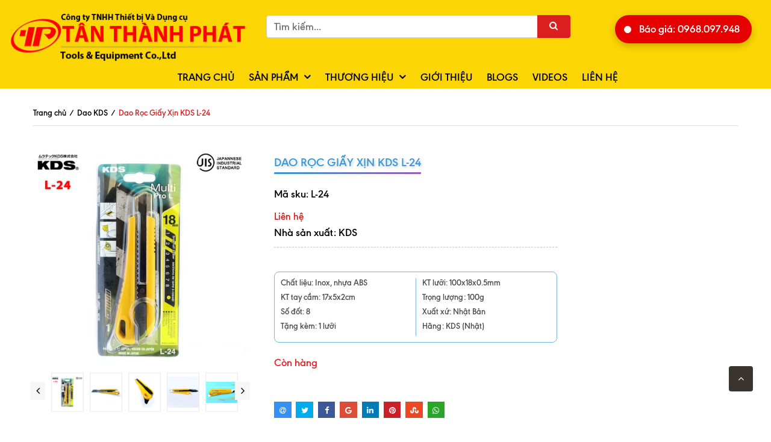

--- FILE ---
content_type: text/html; charset=utf-8
request_url: https://tanthanhphat.com/dao-roc-giay-xin-kds-l-24
body_size: 34339
content:
<!doctype html>
<!--[if !IE]><!-->
<html lang="vi">
	<!--<![endif]-->
	<head>  
		<script src="https://analytics.ahrefs.com/analytics.js" data-key="AkkSyi8aJvSUs5vhT5U2DA" async></script>
		<meta name="google-site-verification" content="cH1qJ9NKPMM3rb60VWLAu1RmVQ8-wARCsMG5zrOAQic" />
		<meta http-equiv="Content-Type" content="text/html; charset=utf-8" />
		<meta http-equiv="X-UA-Compatible" content="IE=edge" />
		<meta name="viewport" content="width=device-width, minimum-scale=1.0, maximum-scale=1.0, user-scalable=no">	
		<title>
			Dao Rọc Giấy Xịn KDS L-24 Nhật Bản | Sắc Bền, Giá Tốt
		</title>
		
		<meta name="description" content="Dao rọc giấy xịn KDS L-24 Nhật Bản, tay cầm inox &amp; ABS, lưỡi 100x18x0.5mm đạt chuẩn JIS, COCQ đầy đủ. Ph&#226;n phối sỉ to&#224;n quốc, gi&#225; ưu đ&#227;i cho đại l&#253;.">
		
		<meta name="keywords" content="Dao Rọc Giấy Xịn KDS L-24, Dao KDS, KDS, Dao rọc giấy, Dụng Cụ Cầm Tay, Thương Hiệu, dao rọc giấy an toàn, dao rọc giấy cao cấp, dao rọc giấy chuyên dụng, dao rọc giấy cỡ lớn, Dao rọc giấy có móc 18mm KDS L-24, Dao rọc giấy có móc 18mm KDS L-24 ( Khóa tự động), dao rọc giấy giá bao nhiêu, Dao rọc giấy KDS, dao rọc giấy mini, dao rọc giấy Nhật, dao rọc giấy nhỏ, dao rọc giấy đá năng, dao rọc giấy đắt nhất, dao rọc giấyđẹp, KDS L-24, L-24, dao rọc giấy xịn, CÔNG TY TNHH THIẾT BỊ VÀ DỤNG CỤ TÂN THÀNH PHÁT, tanthanhphat.com"/>
		<meta name="robots" content="noodp,index,follow" />
		<meta name='revisit-after' content='1 days' />
		
<meta property="og:type" content="product">
<meta property="og:title" content="Dao Rọc Giấy Xịn KDS L-24">

<meta property="og:image" content="http://bizweb.dktcdn.net/thumb/grande/100/315/214/products/l-24-kds.jpg?v=1754903263123">
<meta property="og:image:secure_url" content="https://bizweb.dktcdn.net/thumb/grande/100/315/214/products/l-24-kds.jpg?v=1754903263123">

<meta property="og:image" content="http://bizweb.dktcdn.net/thumb/grande/100/315/214/products/l-24-kds-1-f769484d-4c57-4f02-9e81-96190fe7a35f.jpg?v=1754903248213">
<meta property="og:image:secure_url" content="https://bizweb.dktcdn.net/thumb/grande/100/315/214/products/l-24-kds-1-f769484d-4c57-4f02-9e81-96190fe7a35f.jpg?v=1754903248213">

<meta property="og:image" content="http://bizweb.dktcdn.net/thumb/grande/100/315/214/products/l-24-kds-2-ebf0ba8e-15eb-44ae-aa0e-6088a0c77337.jpg?v=1754903252163">
<meta property="og:image:secure_url" content="https://bizweb.dktcdn.net/thumb/grande/100/315/214/products/l-24-kds-2-ebf0ba8e-15eb-44ae-aa0e-6088a0c77337.jpg?v=1754903252163">

<meta property="og:price:amount" content="0₫">
<meta property="og:price:currency" content="VND">


<meta property="og:description" content="Dao rọc giấy xịn KDS L-24 Nhật Bản, tay cầm inox &amp; ABS, lưỡi 100x18x0.5mm đạt chuẩn JIS, COCQ đầy đủ. Ph&#226;n phối sỉ to&#224;n quốc, gi&#225; ưu đ&#227;i cho đại l&#253;.">

<meta property="og:url" content="https://tanthanhphat.com/dao-roc-giay-xin-kds-l-24">
<meta property="og:site_name" content="CÔNG TY TNHH THIẾT BỊ VÀ DỤNG CỤ TÂN THÀNH PHÁT">
<link rel="canonical" href="https://tanthanhphat.com/dao-roc-giay-xin-kds-l-24">

	<meta property="og:type" content="product">
	<meta property="og:title" content="Dao Rọc Giấy Xịn KDS L-24">
	
		<meta property="og:image" content="http://bizweb.dktcdn.net/thumb/grande/100/315/214/products/l-24-kds.jpg?v=1754903263123">
		<meta property="og:image:secure_url" content="https://bizweb.dktcdn.net/thumb/grande/100/315/214/products/l-24-kds.jpg?v=1754903263123">
	
		<meta property="og:image" content="http://bizweb.dktcdn.net/thumb/grande/100/315/214/products/l-24-kds-1-f769484d-4c57-4f02-9e81-96190fe7a35f.jpg?v=1754903248213">
		<meta property="og:image:secure_url" content="https://bizweb.dktcdn.net/thumb/grande/100/315/214/products/l-24-kds-1-f769484d-4c57-4f02-9e81-96190fe7a35f.jpg?v=1754903248213">
	
		<meta property="og:image" content="http://bizweb.dktcdn.net/thumb/grande/100/315/214/products/l-24-kds-2-ebf0ba8e-15eb-44ae-aa0e-6088a0c77337.jpg?v=1754903252163">
		<meta property="og:image:secure_url" content="https://bizweb.dktcdn.net/thumb/grande/100/315/214/products/l-24-kds-2-ebf0ba8e-15eb-44ae-aa0e-6088a0c77337.jpg?v=1754903252163">
	
	<meta property="og:price:amount" content="0">
	<meta property="og:price:currency" content="VND">

<meta property="og:description" content="Dao rọc giấy xịn KDS L-24 Nhật Bản, tay cầm inox & ABS, lưỡi 100x18x0.5mm đạt chuẩn JIS, COCQ đầy đủ. Phân phối sỉ toàn quốc, giá ưu đãi cho đại lý.">
<meta property="og:url" content="https://tanthanhphat.com/dao-roc-giay-xin-kds-l-24">
<meta property="og:site_name" content="CÔNG TY TNHH THIẾT BỊ VÀ DỤNG CỤ TÂN THÀNH PHÁT">  
		


<script type="application/ld+json">
{
  "@context": "https://schema.org",
  "@graph": [
    {
      "@type": "Organization",
      "@id": "https://tanthanhphat.com#organization",
      "name": "C&#212;NG TY TNHH THIẾT BỊ V&#192; DỤNG CỤ T&#194;N TH&#192;NH PH&#193;T",
      "url": "https://tanthanhphat.com",
      "logo": {
        "@type": "ImageObject",
        "url": "https://bizweb.dktcdn.net/100/315/214/themes/663320/assets/logo.png?1758678935565",
        "width": 512,
        "height": 512
      },
      "telephone": "+84968097948",
      
      "sameAs": [
  "https://www.facebook.com/dungcucamtayTTP",
  "https://zalo.me/0968097948",
  "https://www.youtube.com/@DungcucamtayTTP",
  "https://www.instagram.com/tanthanhphattools/",
  "https://www.tiktok.com/@tanthanhphattool"
],
      
      
      "contactPoint": [{
        "@type": "ContactPoint",
        "telephone": "+84968097948",
        "contactType": "Customer Service",
        "areaServed": "VN",
        "availableLanguage": ["vi","en"]
      }]
    },
    {
      "@type": "WebSite",
      "@id": "https://tanthanhphat.com#website",
      "url": "https://tanthanhphat.com",
      "name": "C&#212;NG TY TNHH THIẾT BỊ V&#192; DỤNG CỤ T&#194;N TH&#192;NH PH&#193;T",
      "inLanguage": "vi-VN",
      "publisher": { "@id": "https://tanthanhphat.com#organization" },
      "potentialAction": {
        "@type": "SearchAction",
        "target": "https://tanthanhphat.com/search?q={search_term_string}",
        "query-input": "required name=search_term_string"
      }
    },
{
  "@type": "LocalBusiness",
  "@id": "https://tanthanhphat.com#localbusiness",
  "name": "C&#212;NG TY TNHH THIẾT BỊ V&#192; DỤNG CỤ T&#194;N TH&#192;NH PH&#193;T",
  "image": ["https://bizweb.dktcdn.net/100/315/214/themes/663320/assets/logo.png?1758678935565"],
  "url": "https://tanthanhphat.com",
  "telephone": "+84968097948",
  "priceRange": "₫₫",
  "parentOrganization": { "@id": "https://tanthanhphat.com#organization" },

  "address": {
    "@type": "PostalAddress",
    "addressCountry": "",
    "streetAddress": "",
    "addressLocality": "",
    "addressRegion": "",
    "postalCode": ""
  },

  

  "sameAs": [
  "https://www.facebook.com/dungcucamtayTTP",
  "https://zalo.me/0968097948",
  "https://www.youtube.com/@DungcucamtayTTP",
  "https://www.instagram.com/tanthanhphattools/",
  "https://www.tiktok.com/@tanthanhphattool"
]
}
  ]
}
</script>


<script type="application/ld+json">
{
  "@context": "https://schema.org",
  "@type": "BreadcrumbList",
  "itemListElement": [
    {
      "@type": "ListItem",
      "position": 1,
      "item": { "@id": "https://tanthanhphat.com", "name": "Trang chủ" }
    }
    

    
    ,{
      "@type": "ListItem",
      "position": 2,
      "item": { "@id": "https://tanthanhphat.com/dao-roc-giay-xin-kds-l-24", "name": "Dao Rọc Giấy Xịn KDS L-24" }
    }
    

    

    

    

    

    
  ]
}
</script>







<script type="application/ld+json">
{
  "@context":"https://schema.org",
  "@type":"Product",
  "@id":"https://tanthanhphat.com/dao-roc-giay-xin-kds-l-24#product",
  "name":"Dao Rọc Giấy Xịn KDS L-24",
  "description":"",
    "image":[
    "https://bizweb.dktcdn.net/100/315/214/products/l-24-kds.jpg?v=1754903263123",
    "https://bizweb.dktcdn.net/100/315/214/products/l-24-kds-1-f769484d-4c57-4f02-9e81-96190fe7a35f.jpg?v=1754903248213",
    "https://bizweb.dktcdn.net/100/315/214/products/l-24-kds-2-ebf0ba8e-15eb-44ae-aa0e-6088a0c77337.jpg?v=1754903252163",
    "https://bizweb.dktcdn.net/100/315/214/products/l-24-kds-4-953c4973-41ce-4b74-a609-96c6eb4ff400.jpg?v=1754903256197",
    "https://bizweb.dktcdn.net/100/315/214/products/l-24-kds-3-b8692d03-c860-48c6-930a-60f4c3ea6645.jpg?v=1754903259707",
    "https://bizweb.dktcdn.net/100/315/214/products/l-24-kds-5.jpg?v=1754903268317"
  ],

  "brand":{"@type":"Brand","name":"KDS"}, 
  
  
  "offers":{
    "@type":"Offer",
    "url":"https://tanthanhphat.com/dao-roc-giay-xin-kds-l-24",
    "priceCurrency":"VND",
    "price":"0.0000",
    "availability":"https://schema.org/InStock",
    "itemCondition":"https://schema.org/NewCondition"
    
  }
  
  
}
</script>



		<link rel="canonical" href="https://tanthanhphat.com/dao-roc-giay-xin-kds-l-24">
		<link rel="shortcut icon" href="//bizweb.dktcdn.net/100/315/214/themes/663320/assets/favicon.png?1758678935565" type="image/x-icon" />
		<script>
	var Bizweb = Bizweb || {};
	Bizweb.store = 'tanthanhphat.mysapo.net';
	Bizweb.id = 315214;
	Bizweb.theme = {"id":663320,"name":"Bigkitchen","role":"main"};
	Bizweb.template = 'product';
	if(!Bizweb.fbEventId)  Bizweb.fbEventId = 'xxxxxxxx-xxxx-4xxx-yxxx-xxxxxxxxxxxx'.replace(/[xy]/g, function (c) {
	var r = Math.random() * 16 | 0, v = c == 'x' ? r : (r & 0x3 | 0x8);
				return v.toString(16);
			});		
</script>
<script>
	(function () {
		function asyncLoad() {
			var urls = ["//promotionpopup.sapoapps.vn/genscript/script.js?store=tanthanhphat.mysapo.net","https://availablenotice.sapoapps.vn/scripts/ab_availablenotice_scripttag.min.js?store=tanthanhphat.mysapo.net","//newproductreviews.sapoapps.vn/assets/js/productreviews.min.js?store=tanthanhphat.mysapo.net","https://popup.sapoapps.vn/api/genscript/script?store=tanthanhphat.mysapo.net","https://google-shopping-v2.sapoapps.vn/api/conversion-tracker/global-tag/4126?store=tanthanhphat.mysapo.net","https://forms.sapoapps.vn/libs/js/surveyform.min.js?store=tanthanhphat.mysapo.net"];
			for (var i = 0; i < urls.length; i++) {
				var s = document.createElement('script');
				s.type = 'text/javascript';
				s.async = true;
				s.src = urls[i];
				var x = document.getElementsByTagName('script')[0];
				x.parentNode.insertBefore(s, x);
			}
		};
		window.attachEvent ? window.attachEvent('onload', asyncLoad) : window.addEventListener('load', asyncLoad, false);
	})();
</script>


<script>
	window.BizwebAnalytics = window.BizwebAnalytics || {};
	window.BizwebAnalytics.meta = window.BizwebAnalytics.meta || {};
	window.BizwebAnalytics.meta.currency = 'VND';
	window.BizwebAnalytics.tracking_url = '/s';

	var meta = {};
	
	meta.product = {"id": 27611431, "vendor": "KDS", "name": "Dao Rọc Giấy Xịn KDS L-24",
	"type": "Dao", "price": 0 };
	
	
	for (var attr in meta) {
	window.BizwebAnalytics.meta[attr] = meta[attr];
	}
</script>

	
		<script src="/dist/js/stats.min.js?v=96f2ff2"></script>
	



<!-- Global site tag (gtag.js) - Google Analytics --> <script async src="https://www.googletagmanager.com/gtag/js?id=G-R5FNVGV9L6"></script> <script> window.dataLayer = window.dataLayer || []; function gtag(){dataLayer.push(arguments);} gtag('js', new Date()); gtag('config', 'G-R5FNVGV9L6'); </script>
<script>

	window.enabled_enhanced_ecommerce = false;

</script>

<script>

	try {
		gtag('event', 'view_item', {
			items: [
				{
					id: 27611431,
					name: "Dao Rọc Giấy Xịn KDS L-24",
					brand: "KDS",
					category: "Dao",
					variant: "Default Title",
					price: '0'
				}
			]
		});
	} catch(e) { console.error('ga script error', e);}

</script>






<script>
	var eventsListenerScript = document.createElement('script');
	eventsListenerScript.async = true;
	
	eventsListenerScript.src = "/dist/js/store_events_listener.min.js?v=1b795e9";
	
	document.getElementsByTagName('head')[0].appendChild(eventsListenerScript);
</script>





  
		
		<link href="//bizweb.dktcdn.net/100/315/214/themes/663320/assets/jssocials.css?1758678935565" rel="stylesheet" type="text/css" media="all" />
		<link href="//bizweb.dktcdn.net/100/315/214/themes/663320/assets/jssocials-theme-flat.css?1758678935565" rel="stylesheet" type="text/css" media="all" />
		
		<link href="//bizweb.dktcdn.net/100/315/214/themes/663320/assets/bootstrap.min.css?1758678935565" rel="stylesheet" type="text/css" media="all" />
		<link href="//bizweb.dktcdn.net/100/315/214/themes/663320/assets/owl-carousel.css?1758678935565" rel="stylesheet" type="text/css" media="all" />
		<link rel="stylesheet" href="//maxcdn.bootstrapcdn.com/font-awesome/4.5.0/css/font-awesome.min.css">
		<link href="//bizweb.dktcdn.net/100/315/214/themes/663320/assets/settings.css?1758678935565" rel="stylesheet" type="text/css" media="all" />
		<link href="//bizweb.dktcdn.net/100/315/214/themes/663320/assets/new-style.css?1758678935565" rel="stylesheet" type="text/css" media="all" />
		<link href="//bizweb.dktcdn.net/100/315/214/themes/663320/assets/fix_style.scss.css?1758678935565" rel="stylesheet" type="text/css" media="all" />
		<link href="//bizweb.dktcdn.net/100/315/214/themes/663320/assets/edit.scss.css?1758678935565" rel="stylesheet" type="text/css" media="all" />
		
		<!--[if lt IE 9]>
<script src="//bizweb.dktcdn.net/100/315/214/themes/663320/assets/html5shiv.min.js?1758678935565"></script>
<script src="//bizweb.dktcdn.net/100/315/214/themes/663320/assets/respond.min.js?1758678935565"></script>
<![endif]-->
		<script>
			window.money_format = "{{amount_no_decimals_with_comma_separator}} VND";
			var enable_lazy_loading = true,
				enable_ajax_cart = true;
		</script>

		<link href="//bizweb.dktcdn.net/100/315/214/themes/663320/assets/popup-cart.scss.css?1758678935565" rel="stylesheet" type="text/css" media="all" />

<div id="popup-cart" class="modal fade" role="dialog">
	<div id="popup-cart-desktop" class="clearfix">
		<div class="title-popup-cart">
			<span class="pop-title"><i class="fa fa-check check" aria-hidden="true"></i> Sản phẩm <span class="cart-popup-name"></span> đã thêm vào giỏ hàng</span>
			<div class="content-popup-cart">
				<div class="tbody-popup">
				</div>
				<div class="tfoot-popup">
					<div class="tfoot-popup-1 clearfix">
						<div class="pull-left popup-ship">
						</div>
						<div class="pull-right popup-total">
							<p>Tổng tiền: <span class="total-price"></span></p>
						</div>
						<a href="/collections/all" class="button btn-continue" title="Tiếp tục mua hàng"><span><i class="fa fa-caret-left" aria-hidden="true"></i> Tiếp tục mua hàng</span></a>
					</div>
					<div class="tfoot-popup-2 clearfix">
						<a class="button btn-proceed-checkout" title="Tiến hành đặt hàng" href="/checkout"><span>Tiến hành đặt hàng</span></a>
					</div>
				</div>
			</div>
			<a title="Close" class="quickview-close close-window" href="javascript:;" onclick="$('#popup-cart').modal('hide');"><i class="fa  fa-close"></i></a>
		</div>
	</div>

</div>
<div id="myModal" class="modal fade" role="dialog">
</div>
		<!-- FIRST JS -->
		<script src="//ajax.googleapis.com/ajax/libs/jquery/2.1.3/jquery.min.js"></script>
		<script src="//bizweb.dktcdn.net/100/315/214/themes/663320/assets/internal_script.js?1758678935565" type="text/javascript"></script>
		<script src="//cdnjs.cloudflare.com/ajax/libs/OwlCarousel2/2.0.0-beta.3/owl.carousel.min.js"></script>

		<script src="//bizweb.dktcdn.net/100/315/214/themes/663320/assets/double_tab_togo.js?1758678935565" type="text/javascript"></script>
		

		



		<link href="//bizweb.dktcdn.net/100/315/214/themes/663320/assets/appbulk-available-notice.css?1758678935565" rel="stylesheet" type="text/css" media="all" />
		<script>var ProductReviewsAppUtil=ProductReviewsAppUtil || {};ProductReviewsAppUtil.store={name: 'CÔNG TY TNHH THIẾT BỊ VÀ DỤNG CỤ TÂN THÀNH PHÁT'};</script>
		<link rel="preload" as="script" href="https://cdnjs.cloudflare.com/ajax/libs/lazysizes/5.2.0/lazysizes.min.js" />
		<script src="https://cdnjs.cloudflare.com/ajax/libs/lazysizes/5.2.0/lazysizes.min.js"></script>

	</head>
	<body id="body-wrap-index-content">

		<nav class="offset-menu offset-menu-left" id="offset-menu-s1">
			<div class="offset-menu-wrapper">		
				<ul class="list-unstyled mobile-menu">
					
					
					<li><a href="/">Trang chủ</a></li>
					
					
					
					<li class="has-sub">
						<a href="/collections/all">Sản phẩm</a>
						<ul class="list-unstyled" style="display:none">
							
							
							<li class="has-sub">
								<a href="/dung-cu-cam-tay">Dụng cụ cầm tay</a>
								<ul class="list-unstyled" style="display:none">
									
									<li><a href="/thuoc">Thước</a></li>
									
									<li><a href="/dao-roc-giay">Dao</a></li>
									
									<li><a href="/kim">Kìm</a></li>
									
									<li><a href="/keo">Kéo</a></li>
									
									<li><a href="/bua">Búa</a></li>
									
									<li><a href="/cua">Cưa</a></li>
									
									<li><a href="/to-vit">Tô vít</a></li>
									
									<li><a href="/co-le-mo-let">Cờ Lê - Mỏ Lết</a></li>
									
									<li><a href="/tuyp-khau">Tuýp – khẩu</a></li>
									
									<li><a href="/dung-cu-khac">Dụng cụ khác</a></li>
									
								</ul>
							</li>
							
							
							
							<li class="has-sub">
								<a href="/dung-cu-dung-dien">Dụng cụ dùng điện</a>
								<ul class="list-unstyled" style="display:none">
									
									<li><a href="/thuoc-dien-tu">Thước điện tử</a></li>
									
									<li><a href="/thiet-bi-khac">Dùng Pin</a></li>
									
									<li><a href="/dung-dien">Dùng Điện</a></li>
									
								</ul>
							</li>
							
							
							
							<li class="has-sub">
								<a href="/dung-cu-khi-nen">Dụng cụ khí nén</a>
								<ul class="list-unstyled" style="display:none">
									
									<li><a href="/sung-hoi">Súng hơi</a></li>
									
									<li><a href="/day-hoi">Dây hơi</a></li>
									
								</ul>
							</li>
							
							
							
							<li class="has-sub">
								<a href="/vat-lieu-tieu-hao">Vật liệu tiêu hao</a>
								<ul class="list-unstyled" style="display:none">
									
									<li><a href="/mui-khoan">Mũi</a></li>
									
									<li><a href="/luoi-cua">Lưỡi</a></li>
									
									<li><a href="/duc">Đục Giũa</a></li>
									
									<li><a href="/taro">Taro</a></li>
									
									<li><a href="/vat-lieu-khac">Vật liệu khác</a></li>
									
								</ul>
							</li>
							
							
							
							<li class="has-sub">
								<a href="/do-nghe-cho-xe-may">Đồ nghề cho xe máy</a>
								<ul class="list-unstyled" style="display:none">
									
									<li><a href="/to-vit">Tô vít</a></li>
									
									<li><a href="/tuyp-khau">Tuýp – khẩu</a></li>
									
									<li><a href="/bua-1">Búa</a></li>
									
									<li><a href="/dung-cu-dac-biet">Dụng cụ đặc biệt</a></li>
									
									<li><a href="/co-le-mo-let">Cờ lê mỏ lêt</a></li>
									
									<li><a href="/dung-cu-cam-tay-cho-xe">Dụng cụ cầm tay cho Xe</a></li>
									
									<li><a href="/do-nghe-khac">Đồ nghề khác</a></li>
									
								</ul>
							</li>
							
							
						</ul>
					</li>
					
					
					
					<li class="has-sub">
						<a href="/thuong-hieu">Thương hiệu</a>
						<ul class="list-unstyled" style="display:none">
							
							
							<li class="has-sub">
								<a href="/kds">KDS</a>
								<ul class="list-unstyled" style="display:none">
									
									<li><a href="/dao-kds">Dao KDS</a></li>
									
									<li><a href="/thuoc-kds">Thước KDS</a></li>
									
									<li><a href="/dung-cu-khac-kds">Dụng cụ khác KDS</a></li>
									
									<li><a href="/luoi-dao-kds">LƯỠI DAO KDS</a></li>
									
								</ul>
							</li>
							
							
							
							<li class="has-sub">
								<a href="/shinwa">Shinwa</a>
								<ul class="list-unstyled" style="display:none">
									
									<li><a href="/thuoc-shinwa">Thước Shinwa</a></li>
									
									<li><a href="/duc-giua-shinwa-1">Đục Giũa Shinwa</a></li>
									
									<li><a href="/san-pham-khac-shinwa">Sản phẩm khác Shinwa</a></li>
									
								</ul>
							</li>
							
							
							
							<li class="has-sub">
								<a href="/ttpusa">TTPusa</a>
								<ul class="list-unstyled" style="display:none">
									
									<li><a href="/mui-khoan-ttpusa">Mũi khoan TTPusa</a></li>
									
									<li><a href="/thuoc-ttpusa">Thước TTPusa</a></li>
									
									<li><a href="/eto-ttpusa">Êtô TTPusa</a></li>
									
									<li><a href="/cua-luoi-cua-ttpusa">Cưa & Lưỡi Cưa TTPusa</a></li>
									
									<li><a href="/dung-cu-khi-nen-ttpusa">Khí nén TTPusa</a></li>
									
									<li><a href="/san-pham-khac-ttpusa">Sản phẩm khác TTPusa</a></li>
									
								</ul>
							</li>
							
							
							
							<li class="has-sub">
								<a href="/whirlpower">Whirlpower</a>
								<ul class="list-unstyled" style="display:none">
									
									<li><a href="/kim-whirlpower">Kìm</a></li>
									
									<li><a href="/to-vit-whirlpower">Tô Vít</a></li>
									
									<li><a href="/dung-cu-khac-whirl">Dụng Cụ Khác</a></li>
									
									<li><a href="/tuyp-khau">Tuýp – Khẩu</a></li>
									
									<li><a href="/co-le-mo-let-whirl">Cờ Lê / Mỏ Lết</a></li>
									
								</ul>
							</li>
							
							
							
							<li class="has-sub">
								<a href="/akita">Akita</a>
								<ul class="list-unstyled" style="display:none">
									
									<li><a href="/mui-khoan-akita">Mũi khoan Akita</a></li>
									
									<li><a href="/thuoc-akita">Thước Akita</a></li>
									
									<li><a href="/cua-akita">Cưa Akita</a></li>
									
								</ul>
							</li>
							
							
							
							<li class="has-sub">
								<a href="/sellery">Sellery</a>
								<ul class="list-unstyled" style="display:none">
									
									<li><a href="/duc-sellery">Đục Sellery</a></li>
									
									<li><a href="/kim-sellery">Kìm Sellery</a></li>
									
									<li><a href="/dao-sellery">Dao sellery</a></li>
									
									<li><a href="/to-vit-sellery">Tô Vit Sellery</a></li>
									
									<li><a href="/dung-cu-khac-sellery">Dụng cụ khác  - Sellery</a></li>
									
									<li><a href="/co-le-bo-luc-giac-sellery">Cờ Lê / Bộ Lục Giác  Sellery</a></li>
									
								</ul>
							</li>
							
							
							
							<li class="has-sub">
								<a href="/korper">Korper</a>
								<ul class="list-unstyled" style="display:none">
									
									<li><a href="/khi-nen-korper">Khí nén Korper</a></li>
									
									<li><a href="/kim-korper">Kìm Korper</a></li>
									
									<li><a href="/duc-korper">Đục Korper</a></li>
									
									<li><a href="/to-vit-korper">Tô vít Korper</a></li>
									
									<li><a href="/dung-cu-khac-korper">Dụng cụ khác Korper</a></li>
									
									<li><a href="/co-le-mo-let-korper">Cờ lê / Mỏ Lết Korper</a></li>
									
								</ul>
							</li>
							
							
							
							<li class="has-sub">
								<a href="/stanley">Stanley</a>
								<ul class="list-unstyled" style="display:none">
									
								</ul>
							</li>
							
							
							
							<li class="has-sub">
								<a href="/sata">Sata</a>
								<ul class="list-unstyled" style="display:none">
									
									<li><a href="/bo-dung-cu-sata">Bộ dụng cụ Sata</a></li>
									
									<li><a href="/co-le-sata">Cờ Lê Sata</a></li>
									
									<li><a href="/kim-sata">Kìm Sata</a></li>
									
									<li><a href="/bua-sata">Búa Sata</a></li>
									
									<li><a href="/dung-cu-khac-sata">Dụng cụ khác Sata</a></li>
									
								</ul>
							</li>
							
							
							
							<li class="has-sub">
								<a href="/digi-pas">Digipas</a>
								<ul class="list-unstyled" style="display:none">
									
									<li><a href="/thuoc-digipas">Thước Digipas</a></li>
									
								</ul>
							</li>
							
							
							
							<li class="has-sub">
								<a href="/thuong-hieu-khac">Thương hiệu khác</a>
								<ul class="list-unstyled" style="display:none">
									
								</ul>
							</li>
							
							
						</ul>
					</li>
					
					
					
					<li><a href="/gioi-thieu">Giới thiệu</a></li>
					
					
					
					<li><a href="/tin-tuc">Blogs</a></li>
					
					
					
					<li><a href="/videos">Videos</a></li>
					
					
					
					<li><a href="/lien-he">Liên hệ</a></li>
					
					
				</ul>		
			</div>
		</nav>  
		<header>
	<div class="container-fluid">
		<div class="row">
			<div class="header-top">
				<div class="col-md-4 col-sm-12 col-xs-12">
					<div class="top-header-mb">
						<a href="javascript:;" id="LeftPush"><i class="fa fa-bars"></i></a>
						<a href="/" class="header-logo">
							<img src="//bizweb.dktcdn.net/100/315/214/themes/663320/assets/logo.png?1758678935565" alt="logo CÔNG TY TNHH THIẾT BỊ VÀ DỤNG CỤ TÂN THÀNH PHÁT" class="img-responsive"/>
						</a>
					</div>
				</div>
				<div class="col-md-5 col-sm-6 col-xs-12">
					<div class="header-search">
						<form action="/search" method="get" role="search">

							<input type="text" name="query" value="" placeholder="Tìm kiếm..." class="input-group-field st-default-search-input search-text input-control" autocomplete="off">
							<span class="input-group-btn">
								<button class="btn-search">
									<i class="fa fa-search"></i>
								</button>
							</span>
						</form>
					</div>
				</div>
				<div class="col-md-3 col-sm-6 col-xs-12">
					<div class="text-center hidden-xs">
						<div class="header-support">
  <a href="tel:0968097948" class="contact-button">
    <span class="pulse-circle"></span>
    <span class="button-text">Báo giá: 0968.097.948</span>
  </a>
</div>

<style>
  .contact-button {
    position: relative;
    display: inline-flex;
    align-items: center;
    background-color: #e60000;
    color: #fff;
    padding: 10px 20px 10px 40px;
    border-radius: 50px;
    font-size: 18px;
    font-weight: bold;
    text-decoration: none;
    overflow: hidden;
    box-shadow: 0 4px 12px rgba(0, 0, 0, 0.2);
    transition: background-color 0.3s ease, transform 0.3s ease;
  }

  .contact-button:hover {
    background-color: #cc0000;
    transform: translateY(-2px);
  }

  .pulse-circle {
    position: absolute;
    left: 15px;
    width: 12px;
    height: 12px;
    background: #fff;
    border-radius: 50%;
    box-shadow: 0 0 0 rgba(255, 255, 255, 0.7);
    animation: pulse-animation 1.5s infinite;
  }

  .button-text {
    position: relative;
    z-index: 1;
  }

  @keyframes pulse-animation {
    0% {
      box-shadow: 0 0 0 0 rgba(255, 255, 255, 0.7);
    }
    70% {
      box-shadow: 0 0 0 10px rgba(255, 255, 255, 0);
    }
    100% {
      box-shadow: 0 0 0 0 rgba(255, 255, 255, 0);
    }
  }
</style>

						</div>
					</div>
					<div class="pull-right hidden">
						<div class="header-cart">

							<div class="shop-cart">
								<a href="/cart" class="cart-control">
									<span class="cart-item">
										<i class="fa fa-shopping-cart"></i>
										<span class="cart-number">0</span>
									</span><!-- .cart-item -->
								</a><!-- .cart-control -->
								<div class="mini-cart-content hidden-sm hidden-xs">
									<div class="has-items">

										<ul id="cart-sidebar" class="mini-products-list count_li">
											<li class="list-item">
												<ul></ul>
											</li>
											<li class="action">
												<ul>
													<li class="li-fix-1">
														<div class="top-subtotal">
															Tổng tiền thanh toán: 
															<span class="price"></span>
														</div>
													</li>
													<li class="li-fix-2" style="">
														<div class="actions">
															<a href="/cart" class="btn btn-primary">
																<span>Giỏ hàng</span>
															</a>
															<a href="/checkout" class="btn btn-checkout btn-gray">
																<span>Thanh toán</span>
															</a>
														</div>
													</li>
												</ul>
											</li>

										</ul>

									</div>
								</div>


							</div>


						</div>




					</div>
					<div class="pull-right wapper-header-promotion">
						<div class="header-promotion">
							<a href="#" class="hidden" style="opacity: 0;">
								<img class="img-responsive" src="//bizweb.dktcdn.net/100/315/214/themes/663320/assets/blackfriday.png?1758678935565" alt="Black Friday"/>
							</a>
							<span class="login_and_register hidden">
								
								<a href="/account/login"  title="Đăng nhập">Đăng nhập</a> /
								<a href="/account/register" title="Đăng ký">Đăng ký</a>
								
							</span>
						</div>
					</div>
				</div>
			</div>
			<div class="clearfix"></div>
			<div class="nav hidden-sm hidden-xs">
				<div class="col-xs-12">
					<nav>
						<ul class="ul-lv-1 ul_menu">
							
							
							
							
							
							
							<li><a href="/"> Trang chủ</a></li>
							
							
							
							<li class="li-lv-1">
								<a href="/collections/all"> Sản phẩm</a>
								<i class="fa fa-angle-down"></i>
								<ul class="ul-lv-2">
									
									
									<li class="li-lv-2">
										<a href="/dung-cu-cam-tay">Dụng cụ cầm tay</a>
										<i class="fa fa-angle-down"></i>
										<ul class="ul-lv-3">
											
											<li class="li-lv-3"><a href="/thuoc">Thước</a></li>
											
											<li class="li-lv-3"><a href="/dao-roc-giay">Dao</a></li>
											
											<li class="li-lv-3"><a href="/kim">Kìm</a></li>
											
											<li class="li-lv-3"><a href="/keo">Kéo</a></li>
											
											<li class="li-lv-3"><a href="/bua">Búa</a></li>
											
											<li class="li-lv-3"><a href="/cua">Cưa</a></li>
											
											<li class="li-lv-3"><a href="/to-vit">Tô vít</a></li>
											
											<li class="li-lv-3"><a href="/co-le-mo-let">Cờ Lê - Mỏ Lết</a></li>
											
											<li class="li-lv-3"><a href="/tuyp-khau">Tuýp – khẩu</a></li>
											
											<li class="li-lv-3"><a href="/dung-cu-khac">Dụng cụ khác</a></li>
											
										</ul>
									</li>
									
									
									
									<li class="li-lv-2">
										<a href="/dung-cu-dung-dien">Dụng cụ dùng điện</a>
										<i class="fa fa-angle-down"></i>
										<ul class="ul-lv-3">
											
											<li class="li-lv-3"><a href="/thuoc-dien-tu">Thước điện tử</a></li>
											
											<li class="li-lv-3"><a href="/thiet-bi-khac">Dùng Pin</a></li>
											
											<li class="li-lv-3"><a href="/dung-dien">Dùng Điện</a></li>
											
										</ul>
									</li>
									
									
									
									<li class="li-lv-2">
										<a href="/dung-cu-khi-nen">Dụng cụ khí nén</a>
										<i class="fa fa-angle-down"></i>
										<ul class="ul-lv-3">
											
											<li class="li-lv-3"><a href="/sung-hoi">Súng hơi</a></li>
											
											<li class="li-lv-3"><a href="/day-hoi">Dây hơi</a></li>
											
										</ul>
									</li>
									
									
									
									<li class="li-lv-2">
										<a href="/vat-lieu-tieu-hao">Vật liệu tiêu hao</a>
										<i class="fa fa-angle-down"></i>
										<ul class="ul-lv-3">
											
											<li class="li-lv-3"><a href="/mui-khoan">Mũi</a></li>
											
											<li class="li-lv-3"><a href="/luoi-cua">Lưỡi</a></li>
											
											<li class="li-lv-3"><a href="/duc">Đục Giũa</a></li>
											
											<li class="li-lv-3"><a href="/taro">Taro</a></li>
											
											<li class="li-lv-3"><a href="/vat-lieu-khac">Vật liệu khác</a></li>
											
										</ul>
									</li>
									
									
									
									<li class="li-lv-2">
										<a href="/do-nghe-cho-xe-may">Đồ nghề cho xe máy</a>
										<i class="fa fa-angle-down"></i>
										<ul class="ul-lv-3">
											
											<li class="li-lv-3"><a href="/to-vit">Tô vít</a></li>
											
											<li class="li-lv-3"><a href="/tuyp-khau">Tuýp – khẩu</a></li>
											
											<li class="li-lv-3"><a href="/bua-1">Búa</a></li>
											
											<li class="li-lv-3"><a href="/dung-cu-dac-biet">Dụng cụ đặc biệt</a></li>
											
											<li class="li-lv-3"><a href="/co-le-mo-let">Cờ lê mỏ lêt</a></li>
											
											<li class="li-lv-3"><a href="/dung-cu-cam-tay-cho-xe">Dụng cụ cầm tay cho Xe</a></li>
											
											<li class="li-lv-3"><a href="/do-nghe-khac">Đồ nghề khác</a></li>
											
										</ul>
									</li>
									
									
								</ul>
							</li>
							
							
							
							<li class="li-lv-1">
								<a href="/thuong-hieu"> Thương hiệu</a>
								<i class="fa fa-angle-down"></i>
								<ul class="ul-lv-2">
									
									
									<li class="li-lv-2">
										<a href="/kds">KDS</a>
										<i class="fa fa-angle-down"></i>
										<ul class="ul-lv-3">
											
											<li class="li-lv-3"><a href="/dao-kds">Dao KDS</a></li>
											
											<li class="li-lv-3"><a href="/thuoc-kds">Thước KDS</a></li>
											
											<li class="li-lv-3"><a href="/dung-cu-khac-kds">Dụng cụ khác KDS</a></li>
											
											<li class="li-lv-3"><a href="/luoi-dao-kds">LƯỠI DAO KDS</a></li>
											
										</ul>
									</li>
									
									
									
									<li class="li-lv-2">
										<a href="/shinwa">Shinwa</a>
										<i class="fa fa-angle-down"></i>
										<ul class="ul-lv-3">
											
											<li class="li-lv-3"><a href="/thuoc-shinwa">Thước Shinwa</a></li>
											
											<li class="li-lv-3"><a href="/duc-giua-shinwa-1">Đục Giũa Shinwa</a></li>
											
											<li class="li-lv-3"><a href="/san-pham-khac-shinwa">Sản phẩm khác Shinwa</a></li>
											
										</ul>
									</li>
									
									
									
									<li class="li-lv-2">
										<a href="/ttpusa">TTPusa</a>
										<i class="fa fa-angle-down"></i>
										<ul class="ul-lv-3">
											
											<li class="li-lv-3"><a href="/mui-khoan-ttpusa">Mũi khoan TTPusa</a></li>
											
											<li class="li-lv-3"><a href="/thuoc-ttpusa">Thước TTPusa</a></li>
											
											<li class="li-lv-3"><a href="/eto-ttpusa">Êtô TTPusa</a></li>
											
											<li class="li-lv-3"><a href="/cua-luoi-cua-ttpusa">Cưa & Lưỡi Cưa TTPusa</a></li>
											
											<li class="li-lv-3"><a href="/dung-cu-khi-nen-ttpusa">Khí nén TTPusa</a></li>
											
											<li class="li-lv-3"><a href="/san-pham-khac-ttpusa">Sản phẩm khác TTPusa</a></li>
											
										</ul>
									</li>
									
									
									
									<li class="li-lv-2">
										<a href="/whirlpower">Whirlpower</a>
										<i class="fa fa-angle-down"></i>
										<ul class="ul-lv-3">
											
											<li class="li-lv-3"><a href="/kim-whirlpower">Kìm</a></li>
											
											<li class="li-lv-3"><a href="/to-vit-whirlpower">Tô Vít</a></li>
											
											<li class="li-lv-3"><a href="/dung-cu-khac-whirl">Dụng Cụ Khác</a></li>
											
											<li class="li-lv-3"><a href="/tuyp-khau">Tuýp – Khẩu</a></li>
											
											<li class="li-lv-3"><a href="/co-le-mo-let-whirl">Cờ Lê / Mỏ Lết</a></li>
											
										</ul>
									</li>
									
									
									
									<li class="li-lv-2">
										<a href="/akita">Akita</a>
										<i class="fa fa-angle-down"></i>
										<ul class="ul-lv-3">
											
											<li class="li-lv-3"><a href="/mui-khoan-akita">Mũi khoan Akita</a></li>
											
											<li class="li-lv-3"><a href="/thuoc-akita">Thước Akita</a></li>
											
											<li class="li-lv-3"><a href="/cua-akita">Cưa Akita</a></li>
											
										</ul>
									</li>
									
									
									
									<li class="li-lv-2">
										<a href="/sellery">Sellery</a>
										<i class="fa fa-angle-down"></i>
										<ul class="ul-lv-3">
											
											<li class="li-lv-3"><a href="/duc-sellery">Đục Sellery</a></li>
											
											<li class="li-lv-3"><a href="/kim-sellery">Kìm Sellery</a></li>
											
											<li class="li-lv-3"><a href="/dao-sellery">Dao sellery</a></li>
											
											<li class="li-lv-3"><a href="/to-vit-sellery">Tô Vit Sellery</a></li>
											
											<li class="li-lv-3"><a href="/dung-cu-khac-sellery">Dụng cụ khác  - Sellery</a></li>
											
											<li class="li-lv-3"><a href="/co-le-bo-luc-giac-sellery">Cờ Lê / Bộ Lục Giác  Sellery</a></li>
											
										</ul>
									</li>
									
									
									
									<li class="li-lv-2">
										<a href="/korper">Korper</a>
										<i class="fa fa-angle-down"></i>
										<ul class="ul-lv-3">
											
											<li class="li-lv-3"><a href="/khi-nen-korper">Khí nén Korper</a></li>
											
											<li class="li-lv-3"><a href="/kim-korper">Kìm Korper</a></li>
											
											<li class="li-lv-3"><a href="/duc-korper">Đục Korper</a></li>
											
											<li class="li-lv-3"><a href="/to-vit-korper">Tô vít Korper</a></li>
											
											<li class="li-lv-3"><a href="/dung-cu-khac-korper">Dụng cụ khác Korper</a></li>
											
											<li class="li-lv-3"><a href="/co-le-mo-let-korper">Cờ lê / Mỏ Lết Korper</a></li>
											
										</ul>
									</li>
									
									
									
									<li class="li-lv-2">
										<a href="/stanley">Stanley</a>
										<i class="fa fa-angle-down"></i>
										<ul class="ul-lv-3">
											
										</ul>
									</li>
									
									
									
									<li class="li-lv-2">
										<a href="/sata">Sata</a>
										<i class="fa fa-angle-down"></i>
										<ul class="ul-lv-3">
											
											<li class="li-lv-3"><a href="/bo-dung-cu-sata">Bộ dụng cụ Sata</a></li>
											
											<li class="li-lv-3"><a href="/co-le-sata">Cờ Lê Sata</a></li>
											
											<li class="li-lv-3"><a href="/kim-sata">Kìm Sata</a></li>
											
											<li class="li-lv-3"><a href="/bua-sata">Búa Sata</a></li>
											
											<li class="li-lv-3"><a href="/dung-cu-khac-sata">Dụng cụ khác Sata</a></li>
											
										</ul>
									</li>
									
									
									
									<li class="li-lv-2">
										<a href="/digi-pas">Digipas</a>
										<i class="fa fa-angle-down"></i>
										<ul class="ul-lv-3">
											
											<li class="li-lv-3"><a href="/thuoc-digipas">Thước Digipas</a></li>
											
										</ul>
									</li>
									
									
									
									<li class="li-lv-2">
										<a href="/thuong-hieu-khac">Thương hiệu khác</a>
										<i class="fa fa-angle-down"></i>
										<ul class="ul-lv-3">
											
										</ul>
									</li>
									
									
								</ul>
							</li>
							
							
							
							<li><a href="/gioi-thieu"> Giới thiệu</a></li>
							
							
							
							<li><a href="/tin-tuc"> Blogs</a></li>
							
							
							
							<li><a href="/videos"> Videos</a></li>
							
							
							
							<li><a href="/lien-he"> Liên hệ</a></li>
							
							



						</ul>
					</nav>
				</div>
			</div>
		</div>
	</div>
</header>
		



<div class="breadcrumb">
	<div class="container">

		<div class="c-bread">
			<ul class="list-unstyled">
				<li><a href="/"><span>Trang chủ</span></a></li>
				<li class="divide">/</li>
				
				
				<li><a href="/dao-kds"><span> Dao KDS</span></a></li>
				<li class="divide">/</li>
				
				<li class="current"><span>Dao Rọc Giấy Xịn KDS L-24</span></li>
				
			</ul>
		</div>
		
	</div>
</div>



<section class="page product-single">
<div itemscope itemtype="https://schema.org/Product">
  <!-- BASIC -->
  <meta itemprop="url"         content="https://tanthanhphat.com/dao-roc-giay-xin-kds-l-24">
  <meta itemprop="name"        content="Dao Rọc Giấy Xịn KDS L-24">
  <meta itemprop="image"       content="https://bizweb.dktcdn.net/thumb/grande/100/315/214/products/l-24-kds.jpg?v=1754903263123">
  <meta itemprop="description" content="

Chất liệu: Inox, nhựa ABS
KT tay cầm: 17x5x2cm
Số đốt: 8
Tặng kèm: 1 lưỡi

KT lưỡi: 100x18x0.5mm
Trọng lượng: 100g
Xuất xứ: Nhật Bản
Hãng: KDS (Nhật)">
  <meta itemprop="sku"         content="">

  <span itemprop="brand" itemscope itemtype="https://schema.org/Brand">
    <meta itemprop="name" content="KDS">
  </span>

  <!--  OFFER  (quan trọng: itemprop="offers") -->
  <div class="price-box"
       itemprop="offers"
       itemscope
       itemtype="https://schema.org/Offer">

      <meta itemprop="url"  content="https://tanthanhphat.com/dao-roc-giay-xin-kds-l-24">
      <meta itemprop="priceCurrency" content="VND">

        <meta itemprop="price" content="0">
        <link itemprop="availability" href="https://schema.org/InStoreOnly">

      <link itemprop="itemCondition" href="https://schema.org/NewCondition">
  </div>

  <!--  AGGREGATE RATING (chỉ khi có dữ liệu) -->
</div>

  <!--  AGGREGATE RATING (chỉ hiển thị khi đã có dữ liệu)  -->
</div>
		<div class="container">
			<div class="row">
				<div class="col-xs-12 col-sm-12 col-md-4 col-lg-4">
					<div class="product-image product-images">
						<div class="featured-image large-image">
							
							<a href="//bizweb.dktcdn.net/thumb/1024x1024/100/315/214/products/l-24-kds.jpg?v=1754903263123" class="large_image_url checkurl">
								
								<img id="product-featured-image" id="img_01" src="//bizweb.dktcdn.net/thumb/large/100/315/214/products/l-24-kds.jpg?v=1754903263123" data-zoom-image="//bizweb.dktcdn.net/thumb/large/100/315/214/products/l-24-kds.jpg?v=1754903263123" class="img-fix" alt="Dao Rọc Giấy Xịn KDS L-24">
								
							</a>  
						</div>
						
						<div class="thumbnail-images thumb_product_details owl-carousel" id="thumbmail-images_2">
							
							<div class="thumb-img item">
								<a class="thumb_image_" href="javascript:void(0);" data-image="https://bizweb.dktcdn.net/100/315/214/products/l-24-kds.jpg?v=1754903263123" data-zoom-image="//bizweb.dktcdn.net/thumb/1024x1024/100/315/214/products/l-24-kds.jpg?v=1754903263123">
									<img data-img="//bizweb.dktcdn.net/thumb/1024x1024/100/315/214/products/l-24-kds.jpg?v=1754903263123" src="//bizweb.dktcdn.net/thumb/medium/100/315/214/products/l-24-kds.jpg?v=1754903263123" class="img-fix" alt="Dao Rọc Giấy Xịn KDS L-24 – Kích Thước Lưỡi 100x18x0.5mm">
								</a>
							</div>
							
							<div class="thumb-img item">
								<a class="thumb_image_" href="javascript:void(0);" data-image="https://bizweb.dktcdn.net/100/315/214/products/l-24-kds-1-f769484d-4c57-4f02-9e81-96190fe7a35f.jpg?v=1754903248213" data-zoom-image="//bizweb.dktcdn.net/thumb/1024x1024/100/315/214/products/l-24-kds-1-f769484d-4c57-4f02-9e81-96190fe7a35f.jpg?v=1754903248213">
									<img data-img="//bizweb.dktcdn.net/thumb/1024x1024/100/315/214/products/l-24-kds-1-f769484d-4c57-4f02-9e81-96190fe7a35f.jpg?v=1754903248213" src="//bizweb.dktcdn.net/thumb/medium/100/315/214/products/l-24-kds-1-f769484d-4c57-4f02-9e81-96190fe7a35f.jpg?v=1754903248213" class="img-fix" alt="Dao Rọc Giấy Xịn – Nhà Phân Phối Chính Hãng Tân Thành Phát">
								</a>
							</div>
							
							<div class="thumb-img item">
								<a class="thumb_image_" href="javascript:void(0);" data-image="https://bizweb.dktcdn.net/100/315/214/products/l-24-kds-2-ebf0ba8e-15eb-44ae-aa0e-6088a0c77337.jpg?v=1754903252163" data-zoom-image="//bizweb.dktcdn.net/thumb/1024x1024/100/315/214/products/l-24-kds-2-ebf0ba8e-15eb-44ae-aa0e-6088a0c77337.jpg?v=1754903252163">
									<img data-img="//bizweb.dktcdn.net/thumb/1024x1024/100/315/214/products/l-24-kds-2-ebf0ba8e-15eb-44ae-aa0e-6088a0c77337.jpg?v=1754903252163" src="//bizweb.dktcdn.net/thumb/medium/100/315/214/products/l-24-kds-2-ebf0ba8e-15eb-44ae-aa0e-6088a0c77337.jpg?v=1754903252163" class="img-fix" alt="Dao Rọc Giấy Xịn KDS L-24 – Cung Cấp Số Lượng Lớn Cho Đại Lý">
								</a>
							</div>
							
							<div class="thumb-img item">
								<a class="thumb_image_" href="javascript:void(0);" data-image="https://bizweb.dktcdn.net/100/315/214/products/l-24-kds-4-953c4973-41ce-4b74-a609-96c6eb4ff400.jpg?v=1754903256197" data-zoom-image="//bizweb.dktcdn.net/thumb/1024x1024/100/315/214/products/l-24-kds-4-953c4973-41ce-4b74-a609-96c6eb4ff400.jpg?v=1754903256197">
									<img data-img="//bizweb.dktcdn.net/thumb/1024x1024/100/315/214/products/l-24-kds-4-953c4973-41ce-4b74-a609-96c6eb4ff400.jpg?v=1754903256197" src="//bizweb.dktcdn.net/thumb/medium/100/315/214/products/l-24-kds-4-953c4973-41ce-4b74-a609-96c6eb4ff400.jpg?v=1754903256197" class="img-fix" alt="Dao Rọc Giấy Xịn KDS L-24 Nhật Bản – Lưỡi Bén Chuẩn JIS">
								</a>
							</div>
							
							<div class="thumb-img item">
								<a class="thumb_image_" href="javascript:void(0);" data-image="https://bizweb.dktcdn.net/100/315/214/products/l-24-kds-3-b8692d03-c860-48c6-930a-60f4c3ea6645.jpg?v=1754903259707" data-zoom-image="//bizweb.dktcdn.net/thumb/1024x1024/100/315/214/products/l-24-kds-3-b8692d03-c860-48c6-930a-60f4c3ea6645.jpg?v=1754903259707">
									<img data-img="//bizweb.dktcdn.net/thumb/1024x1024/100/315/214/products/l-24-kds-3-b8692d03-c860-48c6-930a-60f4c3ea6645.jpg?v=1754903259707" src="//bizweb.dktcdn.net/thumb/medium/100/315/214/products/l-24-kds-3-b8692d03-c860-48c6-930a-60f4c3ea6645.jpg?v=1754903259707" class="img-fix" alt="Dao Rọc Giấy Xịn KDS L-24 – Tay Cầm ABS Bọc Inox Bền Chắc">
								</a>
							</div>
							
							<div class="thumb-img item">
								<a class="thumb_image_" href="javascript:void(0);" data-image="https://bizweb.dktcdn.net/100/315/214/products/l-24-kds-5.jpg?v=1754903268317" data-zoom-image="//bizweb.dktcdn.net/thumb/1024x1024/100/315/214/products/l-24-kds-5.jpg?v=1754903268317">
									<img data-img="//bizweb.dktcdn.net/thumb/1024x1024/100/315/214/products/l-24-kds-5.jpg?v=1754903268317" src="//bizweb.dktcdn.net/thumb/medium/100/315/214/products/l-24-kds-5.jpg?v=1754903268317" class="img-fix" alt="Dao Rọc Giấy Xịn KDS L-24 – Cắt Giấy, Carton, Mica Mỏng">
								</a>
							</div>
							
						</div>
						
					</div>          
				</div>
				<div class="col-xs-12 col-sm-12 col-md-5 col-lg-5 details-pro" >
					
					
					
					
					
					
					
					
					
					
					
					
					
						
					<h1 class="product-name">Dao Rọc Giấy Xịn KDS L-24</h1>
					<p>
						Mã sku: <span class="variant-sku">L-24</span>
					</p>



					<div class="price-box" itemscope itemtype="http://schema.org/Offer">
						
						<div class="special-price"><span class="price product-price">Liên hệ </span> </div> <!-- Hết hàng -->
						
					</div>

					<p class="product-vendor">Nhà sản xuất:  KDS</p>
					<div class="short-desc" itemprop="description">
						<div style="display: flex; justify-content: space-between; border: 1px solid #3498db; padding: 10px; width: 100%; max-width: 600px; margin: 20px auto; border-radius: 8px; background-color: #ffffff; font-size: 14px; line-height: 1;">
<div style="flex: 1; padding-right: 10px; border-right: 1px solid #3498db;">
<p>Chất liệu: Inox, nhựa ABS</p>
<p>KT tay cầm: 17x5x2cm</p>
<p>Số đốt: 8</p>
<p>Tặng kèm: 1 lưỡi</p></div>
<div style="flex: 1; padding-left: 10px;">
<p>KT lưỡi: 100x18x0.5mm</p>
<p>Trọng lượng: 100g</p>
<p>Xuất xứ: Nhật Bản</p>
<p>Hãng: KDS (Nhật)</p></div></div>
					</div> 
					
					<div class="availabel">Còn hàng</div>    
					
					<div class="form-product">
						<form action="/cart/add" method="post" enctype="multipart/form-data" class="product-form product-actions">
							
							
							<input type="hidden" name="variantId" value="71620773" />                
							
							<div class="group form_button_details hidden">
								
								<div class="custom input_number_product">

									<button class="btn_num num_1 button button_qty" onClick="var result = document.getElementById('qtym'); var qtypro = result.value; if( !isNaN( qtypro ) &amp;&amp; qtypro &gt; 1 ) result.value--;return false;" type="button">-</button>
									<input type="text" id="qtym" name="quantity" value="1"  class="input-control quantity">
									<button class="btn_num num_2 button button_qty" onClick="var result = document.getElementById('qtym'); var qtypro = result.value; if( !isNaN( qtypro )) result.value++;return false;" type="button">+</button>
								</div>
								<button class="button type_2 product-add-to-cart  btn-cart add_to_cart">Cho vào giỏ hàng</button>
								

							</div>
							﻿

	

<div class="ab-available-notice-button ab-hide"
	 data-ab-product-id="27611431">
	<button class="ab-notice-btn"
			title=""
			type="button"
			onclick="ABAvailableNotice.noticeButtonClick()">
		BÁO KHI CÓ HÀNG
	</button>
</div>
						</form>
					</div>

					<div class="product-meta">           
						<div id="shareIcons"></div>
					</div>

				</div>
				<div class="col-xs-12 col-sm-12 col-md-3 col-lg-3">
					
					
				</div>
			</div>
			<div class="row middle-content">
				<div class="col-xs-12 col-sm-12 col-md-9">
					
					
											
					














































<div class="product-tabs">
	
	<ul class="list-unstyled navtabs">
		
		<li role="presentation" class="active"><a href="#tab1" aria-controls="tab1" role="tab" data-toggle="tab">Chi tiết sản phẩm</a></li>
		
		
		<li role="presentation" ><a href="#tab2" aria-controls="tab2" role="tab" data-toggle="tab">Specs</a></li>
		
		
		<li role="presentation" ><a href="#tab3" aria-controls="tab3" role="tab" data-toggle="tab">Bình luận</a></li>
		
		
		<li role="presentation" ><a href="#tab4" aria-controls="tab4" role="tab" data-toggle="tab">Đánh giá</a></li>
		
		
	</ul>
	
	<div class="tab-content">
		
		<div role="tabpanel" id="tab1" class="tab-pane fade  in active" style="line-height: 1.8;">
			
			
<p style="text-align: center;"><img alt="Dao Rọc Giấy Xịn KDS L-24" data-thumb="original" original-height="533" original-width="800" src="//bizweb.dktcdn.net/100/315/214/files/dao-roc-giay-xin-kds-l-24.jpg?v=1756439598597" style="width: 800px;" /></p>
<p><strong><a href="https://tanthanhphat.com/dao-roc-giay-xin-kds-l-24"><span style="color:#3498db;">Dao rọc giấy xịn KDS L-24</span></a></strong> - giải pháp cắt chuyên nghiệp đến từ Nhật Bản, được thiết kế để mang lại hiệu suất đỉnh cao và độ bền vượt trội. Với thân dao kết hợp inox và nhựa ABS cao cấp, lưỡi thép hợp kim chuẩn JIS siêu bén, sản phẩm này không chỉ là một dụng cụ mà còn là một khoản đầu tư thông minh cho mọi nhu cầu từ văn phòng, nhà xưởng đến các công trình đòi hỏi sự chính xác tuyệt đối. Tân Thành Phát tự hào là nhà phân phối chính hãng, cam kết mang đến mức giá sỉ tốt nhất thị trường, đầy đủ chứng từ CO/CQ và dịch vụ hậu mãi uy tín trên toàn quốc.</p>
<h2>Giới thiệu Dao rọc giấy xịn KDS L-24: Chuẩn mực Nhật Bản</h2>
<p>Khi nói đến các dụng cụ cầm tay chất lượng cao, thương hiệu KDS từ Nhật Bản luôn là một cái tên bảo chứng cho sự tin cậy. Mẫu <strong>dao rọc giấy xịn KDS L-24</strong> là minh chứng rõ nét cho triết lý đó, kết hợp hoàn hảo giữa thiết kế thông minh và vật liệu cao cấp.</p>
<div style="position: relative; padding-bottom: 56.25%; height: 0; overflow: hidden;">&nbsp;&nbsp;<iframe allow="accelerometer; autoplay; clipboard-write; encrypted-media; gyroscope; picture-in-picture; web-share" allowfullscreen="" src="https://www.youtube.com/embed/4J33G2HEuIM?si=tk_wFqPnCtAod0xA" style="position: absolute; top: 0; left: 0; width: 100%; height: 100%;"></iframe></div>
<p style="text-align: center;"><em>Video review sản phẩm&nbsp;Dao Rọc Giấy Xịn KDS L-24</em></p>
<h3>Cấu tạo làm nên sự khác biệt</h3>
<ul>
<li><strong>Thân dao:</strong> Chế tác từ nhựa ABS nguyên sinh, mang lại khả năng chịu va đập, chống biến dạng và kháng hóa chất vượt trội. Bề mặt nhám nhẹ giúp cầm nắm chắc chắn, không trơn trượt ngay cả khi tay dính dầu mỡ.</li>
<li><strong>Vỏ bọc lưỡi:</strong> Sử dụng thép không gỉ (inox) cao cấp, đảm bảo ray trượt luôn mượt mà, chống kẹt và bảo vệ lưỡi dao an toàn khỏi các tác nhân gây gỉ sét từ môi trường.</li>
<li><strong>Lưỡi dao:</strong> Lưỡi đi kèm 18mm đạt tiêu chuẩn công nghiệp Nhật Bản (JIS), được làm từ thép hợp kim carbon cao, sắc bén dài lâu, cho đường cắt ngọt, chính xác và không để lại ba via.</li>
<li><strong>Tính năng thông minh:</strong> Tích hợp móc rạch 18mm ở đuôi dao - một chi tiết nhỏ nhưng cực kỳ hữu ích để khui băng keo, rạch màng co mà không cần đẩy lưỡi chính, giúp tăng tuổi thọ lưỡi dao.</li></ul>
<p style="text-align: center;"><img alt="Giới thiệu dao rọc giấy xịn KDS" data-thumb="original" original-height="547" original-width="820" src="//bizweb.dktcdn.net/100/315/214/files/dao-l24-khoa-tu-dong-cd1bd92e-6517-4082-aa60-d60f89917f05.jpg?v=1710747337145" style="width: 800px;" /></p>
<h2>Vì Sao Dao Rọc Giấy Xịn KDS L-24 Là Lựa Chọn Tối Ưu?</h2>
<p>Đầu tư vào một sản phẩm chất lượng như dao rọc giấy KDS L-24 mang lại lợi ích lâu dài về cả hiệu suất, an toàn và chi phí. Dưới đây là những ưu điểm thuyết phục nhất.</p>
<h3>1. Độ Bền Vượt Trội, Hiệu Suất Ổn Định</h3>
<ul>
<li><strong>Vật liệu cao cấp:</strong> Thân ABS chịu lực và vỏ inox chống gỉ sét đảm bảo dao hoạt động bền bỉ trong môi trường công nghiệp khắc nghiệt.</li>
<li><strong>Gia công chuẩn Nhật:</strong> Các chi tiết được lắp ráp với độ chính xác cao, loại bỏ gần như hoàn toàn độ rơ lắc, cho cảm giác cầm nắm chắc tay và đường cắt ổn định.</li></ul>
<h3>2. Chất Lượng Cắt Hoàn Hảo</h3>
<ul>
<li><strong>Lưỡi bén chuẩn JIS:</strong> Giữ độ sắc lâu, cắt mượt trên nhiều vật liệu từ giấy, carton, nhựa mỏng đến da thuộc... giảm thiểu tối đa tình trạng xơ mép.</li>
<li><strong>Tiết kiệm chi phí:</strong> Lưỡi dao có các rãnh bẻ được tính toán kỹ lưỡng, giúp bạn dễ dàng có được đầu lưỡi sắc bén mới một cách an toàn và nhanh chóng, tối ưu hóa chi phí thay thế.</li></ul>
<h3>3. An Toàn Tối Đa Cho Người Dùng</h3>
<ul>
<li><strong>Khóa tự động (Auto-Lock):</strong> Cơ chế khóa giữ lưỡi dao cố định chắc chắn tại vị trí mong muốn, ngăn chặn tình trạng lưỡi bị trượt đột ngột khi dùng lực mạnh, đảm bảo an toàn tuyệt đối.</li>
<li><strong>Thiết kế công thái học:</strong> Kiểu dáng tay cầm vừa vặn, giảm mỏi tay khi phải làm việc liên tục trong thời gian dài.</li></ul>
<h3>4. Nguồn Gốc Rõ Ràng, Minh Bạch</h3>
<ul>
<li><strong>Chứng từ CO/CQ đầy đủ:</strong> Tân Thành Phát cung cấp đầy đủ giấy tờ chứng nhận xuất xứ và chất lượng, là cơ sở pháp lý vững chắc cho các đại lý và doanh nghiệp khi nhập hàng.</li>
<li><strong>Hàng chính hãng 100%:</strong> Cam kết sản phẩm nhập khẩu trực tiếp từ nhà máy KDS Nhật Bản, nói không với hàng giả, hàng kém chất lượng.</li></ul>
<p style="text-align: center;"><img alt="Ưu Điểm Dao Rọc Giấy Xịn KDS" data-thumb="original" original-height="547" original-width="820" src="//bizweb.dktcdn.net/100/315/214/files/dao-l24-co-moc-593c7f3a-b14a-4909-a5ee-30e6efc72332.jpg?v=1710747318627" style="width: 800px;" /></p>
<h2>Dao Rọc Giấy Xịn KDS L-24 Phù Hợp Với Ai?</h2>
<p>Với thiết kế đa năng và độ bền cao, KDS L-24 là lựa chọn lý tưởng cho nhiều đối tượng khách hàng:</p>
<ul>
<li><strong>Đại lý, cửa hàng kim khí &amp; VPP:</strong> Một sản phẩm chất lượng cao, thương hiệu uy tín từ Nhật Bản, dễ bán, tỷ lệ lợi nhuận tốt và được hỗ trợ đầy đủ về giá sỉ, chứng từ.</li>
<li><strong>Xưởng sản xuất, kho vận, đóng gói:</strong> Dụng cụ không thể thiếu cho việc khui thùng, cắt vật liệu, đóng gói hàng hóa. Độ bền cao giúp giảm chi phí thay thế, tăng năng suất lao động.</li>
<li><strong>Thợ thủ công, nhà thiết kế:</strong> Yêu cầu đường cắt chính xác, sắc nét trên các vật liệu như giấy mô hình, mica mỏng, da... KDS L-24 đáp ứng hoàn hảo các yêu cầu khắt khe nhất.</li>
<li><strong>Văn phòng và gia đình:</strong> Một chiếc dao rọc giấy an toàn, bền bỉ cho các công việc hàng ngày như mở thư, cắt giấy, làm đồ handmade.</li></ul>
<h2>So sánh Dao Rọc Giấy Xịn KDS và Loại Giá Rẻ: Đầu Tư Thông Minh</h2>
<p>Bảng so sánh trực quan dưới đây sẽ giúp các đại lý và người tiêu dùng hiểu rõ tại sao việc chọn một sản phẩm chất lượng như KDS L-24 là một quyết định đầu tư dài hạn, thay vì chỉ nhìn vào chi phí ban đầu.</p>
<table class="comparison-table">
<thead>
<tr>
	<th style="text-align: center;">Tiêu chí so sánh</th>
	<th style="text-align: center;">Dao rọc giấy xịn KDS L-24</th>
	<th style="text-align: center;">Dao rọc giấy giá rẻ</th>
	<th style="text-align: center;">Gợi ý chọn theo nhu cầu</th>
</tr>
</thead>
<tbody>
<tr>
	<td>Vật liệu thân</td>
	<td>ABS nguyên sinh &amp; Inox, chắc chắn, độ rơ thấp</td>
	<td>Nhựa tái chế, kim loại mỏng; ọp ẹp, dễ hỏng</td>
	<td>Làm việc liên tục, cần độ ổn định → Chọn loại xịn</td>
</tr>
<tr>
	<td>Chất lượng lưỡi</td>
	<td>Thép hợp kim chuẩn JIS, sắc bén dài lâu</td>
	<td>Thép carbon thấp, nhanh cùn, dễ mẻ</td>
	<td>Cần đường cắt mịn, chính xác → Chọn loại xịn</td>
</tr>
<tr>
	<td>Cơ chế khóa</td>
	<td>Khóa tự động Auto-Lock, cực kỳ an toàn</td>
	<td>Khóa trượt thủ công, lỏng lẻo, dễ tuột lưỡi</td>
	<td>Ưu tiên an toàn lao động tuyệt đối → Chọn loại xịn</td>
</tr>
<tr>
	<td>Tuổi thọ sản phẩm</td>
	<td>Rất cao, chịu va đập, chống gỉ tốt</td>
	<td>Thấp, dễ nứt vỡ, gỉ sét sau thời gian ngắn</td>
	<td>Sử dụng trong môi trường xưởng, công trình → Chọn loại xịn</td>
</tr>
<tr>
	<td>Chi phí dài hạn</td>
	<td>Chi phí ban đầu cao hơn, nhưng ít thay thế, tiết kiệm lưỡi</td>
	<td>Giá rẻ nhưng phải thay dao và lưỡi liên tục, tốn kém hơn</td>
	<td>Tối ưu chi phí vận hành cho doanh nghiệp → Chọn loại xịn</td>
</tr>
<tr>
	<td>Chứng từ &amp; Nguồn gốc</td>
	<td>CO/CQ đầy đủ, thương hiệu Nhật Bản uy tín</td>
	<td>Không rõ nguồn gốc, không có giấy tờ đảm bảo</td>
	<td>Kinh doanh, nhập hàng số lượng lớn → Chọn loại xịn</td>
</tr>
</tbody></table>
<p style="margin-top:12px"><strong>Kết luận:</strong> Đối với các đại lý và doanh nghiệp, việc lựa chọn <strong>dao rọc giấy xịn KDS L-24</strong> không chỉ là cung cấp một sản phẩm chất lượng cho khách hàng mà còn là xây dựng uy tín và giảm thiểu chi phí vận hành lâu dài. Với người dùng cá nhân, đây là sự đầu tư cho an toàn và hiệu quả công việc.</p>
<h2>Thông số kỹ thuật Dao rọc giấy xịn KDS L-24</h2>
<ul>
<li><strong>Thương hiệu:</strong> KDS</li>
<li><strong>Xuất xứ:</strong> Nhật Bản (Japan)</li>
<li><strong>Model:</strong> L-24</li>
<li><strong>Chất liệu:</strong> Thân nhựa ABS, vỏ bọc Inox (Thép không gỉ)</li>
<li><strong>Kích thước tay cầm:</strong> 17cm x 5cm x 2cm</li>
<li><strong>Kích thước lưỡi tương thích:</strong> 100 x 18 x 0.5mm (Bản 18mm)</li>
<li><strong>Trọng lượng:</strong> 100g</li>
<li><strong>Cơ chế khóa:</strong> Khóa tự động (Auto-Lock Slider)</li>
<li><strong>Tính năng kèm theo:</strong> Móc rạch kim loại 18mm ở đuôi</li>
<li><strong>Lưỡi đi kèm:</strong> 01 lưỡi Power Black Blade siêu bén</li></ul>
<p>&nbsp;</p>
<p style="text-align: center;"><img alt="Thông số kỹ thuật dao rọc giấy KDS" src="https://bizweb.dktcdn.net/thumb/grande/100/315/214/products/l-24-kds-1-f769484d-4c57-4f02-9e81-96190fe7a35f.jpg?v=1754903248213" style="width: 800px;" /></p>
<h2>Hướng dẫn sử dụng và bảo quản Dao rọc giấy KDS L-24</h2>
<p>Sử dụng đúng cách không chỉ đảm bảo an toàn mà còn giúp kéo dài tuổi thọ của dao.</p>
<h3>Thao tác sử dụng an toàn</h3>
<ol>
<li><strong>Kiểm tra dao:</strong> Trước khi dùng, đảm bảo dao không bị nứt vỡ, cơ chế khóa hoạt động tốt.</li>
<li><strong>Điều chỉnh lưỡi:</strong> Đẩy lưỡi dao ra độ dài vừa phải, chỉ 1-2 đốt là đủ cho hầu hết công việc. Tránh đẩy lưỡi quá dài gây yếu và nguy hiểm.</li>
<li><strong>Tận dụng móc rạch:</strong> Đối với băng keo, dây đai nhựa, hãy dùng móc kim loại ở đuôi dao để rạch. Thao tác này vừa nhanh, vừa bảo vệ độ bén của lưỡi cắt chính.</li>
<li><strong>Thực hiện đường cắt:</strong> Giữ dao một góc khoảng 30-45° so với bề mặt vật liệu. Dùng lực vừa phải, cắt dứt khoát. Với vật liệu dày, nên rọc thành nhiều đường nhẹ thay vì cố ấn mạnh một lần.</li>
<li><strong>Thu lưỡi sau khi dùng:</strong> Luôn kéo lưỡi dao vào hoàn toàn bên trong vỏ bọc ngay sau khi sử dụng xong để đảm bảo an toàn.</li></ol>
<h3>Bảo quản để dao luôn bền tốt</h3>
<ul>
<li>Luôn lau sạch dao sau khi sử dụng, đặc biệt nếu tiếp xúc với keo dính hoặc hóa chất.</li>
<li>Bảo quản ở nơi khô ráo, thoáng mát. Tận dụng lỗ treo ở đuôi dao để cất giữ gọn gàng.</li>
<li>Định kỳ, có thể tra một giọt dầu máy vào thanh trượt để dao hoạt động trơn tru hơn.</li>
<li>Chỉ sử dụng lưỡi thay thế chính hãng KDS hoặc loại có kích thước 18x100x0.5mm chuẩn để đảm bảo tương thích và an toàn.</li></ul>
<p style="text-align: center;"><img alt="Cách Sử Dụng Dao Rọc Giấy Xịn Có Móc (KDS L-24)" src="https://bizweb.dktcdn.net/thumb/grande/100/315/214/products/l-24-kds-2-ebf0ba8e-15eb-44ae-aa0e-6088a0c77337.jpg?v=1754903252163" style="width: 800px;" /></p>
<h2>Tân Thành Phát - Nhà phân phối Dao Rọc Giấy Xịn KDS Uy Tín</h2>
<p>Lựa chọn Tân Thành Phát làm đối tác, Quý khách hàng Đại lý và Doanh nghiệp sẽ nhận được những cam kết và quyền lợi tốt nhất:</p>
<ul>
<li><strong>Giá Sỉ Cạnh Tranh Nhất:</strong> Chúng tôi nhập khẩu trực tiếp, không qua trung gian, đảm bảo chính sách giá tốt nhất cho các đơn hàng số lượng lớn.</li>
<li><strong>100% Hàng Chính Hãng:</strong> Cam kết mọi sản phẩm <strong>dao rọc giấy xịn KDS L-24</strong> đều là hàng thật, đi kèm đầy đủ chứng từ CO/CQ.</li>
<li><strong>Nguồn Hàng Ổn Định:</strong> Luôn có sẵn số lượng lớn tại kho, sẵn sàng đáp ứng mọi nhu cầu đặt hàng đột xuất của Quý khách.</li>
<li><strong>Giao Hàng Toàn Quốc:</strong> Hỗ trợ vận chuyển nhanh chóng, an toàn đến tận nơi trên khắp 63 tỉnh thành.</li>
<li><strong>Tư Vấn Chuyên Nghiệp:</strong> Đội ngũ nhân viên am hiểu sản phẩm, sẵn sàng tư vấn giải pháp dụng cụ phù hợp và hiệu quả nhất cho doanh nghiệp của bạn.</li></ul>
<p style="text-align: center;"><img alt="Một số lưu ý trong quá trình sử dụng" src="https://bizweb.dktcdn.net/thumb/grande/100/315/214/products/l-24-kds-4-953c4973-41ce-4b74-a609-96c6eb4ff400.jpg?v=1754903256197" style="width: 800px;" /></p>
<h2>Câu Hỏi Thường Gặp về Dao rọc giấy KDS L-24</h2>
<p>Tổng hợp các giải đáp nhanh giúp bạn hiểu rõ hơn về sản phẩm trước khi quyết định mua hàng.</p>
<h3>1. Dao rọc giấy xịn KDS L-24 có thật sự bền hơn các loại khác?</h3>
<p>Chắc chắn. Nhờ thân nhựa ABS chịu lực và vỏ inox chống gỉ, cùng với chất lượng gia công của Nhật Bản, dao KDS L-24 có tuổi thọ cao hơn nhiều lần so với các loại dao giá rẻ làm từ nhựa tái chế thông thường.</p>
<h3>2. Lưỡi dao KDS L-24 có dễ tìm mua để thay thế không?</h3>
<p>Rất dễ dàng. Dao sử dụng lưỡi 18mm, là kích thước cực kỳ phổ biến. Tân Thành Phát luôn có sẵn lưỡi thay thế chính hãng KDS (như LB-10, LB-50) để đảm bảo chất lượng cắt tốt nhất.</p>
<h3>3. Móc rạch ở đuôi dao có tác dụng gì cụ thể?</h3>
<p>Móc này được thiết kế chuyên dụng để rạch băng keo, màng co, dây đai nhựa... mà không cần dùng đến lưỡi dao chính. Việc này giúp lưỡi dao chính không bị dính keo và giữ được độ bén lâu hơn.</p>
<h3>4. Tân Thành Phát có chính sách đặc biệt cho đại lý không?</h3>
<p>Có. Chúng tôi có chính sách chiết khấu hấp dẫn, hỗ trợ marketing, cung cấp đầy đủ giấy tờ và đảm bảo nguồn hàng ổn định. Vui lòng liên hệ trực tiếp qua Hotline/Zalo để được tư vấn chi tiết chính sách cho đại lý.</p>
<h3>5. Mua hàng tại Tân Thành Phát có được kiểm tra trước khi thanh toán không?</h3>
<p>Tùy thuộc vào chính sách vận chuyển, nhưng chúng tôi cam kết sản phẩm đúng như mô tả. Mọi vấn đề về chất lượng sản phẩm do lỗi nhà sản xuất đều được hỗ trợ đổi trả theo quy định, đảm bảo quyền lợi khách hàng.</p>

		</div>
		
		
		<div role="tabpanel" id="tab2" class="tab-pane fade " style="line-height: 1.8;">
			
			
<blockquote>
<p>Dao Đa Năng Khóa Tự Động KDS L-24</p>
<ul>
<li>Thuộc dòng "MultiPro L Series" - không chỉ để cắt.</li>
<li>Đa dụng: có thể dùng để rọc thảm, cạy nắp hộp sơn và các loại hộp khác, tạo đường kẻ và cắt bìa carton làm thùng.</li>
<li>Trang bị sẵn một Lưỡi dao Đen Siêu Bén (Power Black Blade) cho hiệu suất vượt trội.</li></ul></blockquote>
					
		</div>
		
		
		<div role="tabpanel" id="tab3" class="tab-pane fade " style="line-height: 1.8;">
			
			
					<div id="shopify-product-reviews">
						<div id="fb-root"></div>
						<script>
							(function(d, s, id) {
								var js, fjs = d.getElementsByTagName(s)[0];
								if (d.getElementById(id)) return;
								js = d.createElement(s); js.id = id;
								js.src = 'https://connect.facebook.net/vi_VN/sdk.js#xfbml=1&version=v3.0&appId=2165836990109986&autoLogAppEvents=1';
								fjs.parentNode.insertBefore(js, fjs);
							}(document, 'script', 'facebook-jssdk'));
						</script>
						<div class="fb-comments" data-href="https://tanthanhphat.com/dao-roc-giay-xin-kds-l-24" data-width="100%" data-numposts="5"></div>
					</div>
					
		</div>
		
		
		<div role="tabpanel" id="tab4" class="tab-pane fade " style="line-height: 1.8;">
			
			
					<div class="entry-content">
						<div id="sapo-product-reviews" class="sapo-product-reviews" data-id="27611431">
    <div id="sapo-product-reviews-noitem" style="display: none;">
        <div class="content">
            <p data-content-text="language.suggest_noitem"></p>
            <div class="product-reviews-summary-actions">
                <button type="button" class="btn-new-review" onclick="BPR.newReview(this); return false;" data-content-str="language.newreview"></button>
            </div>
            <div id="noitem-bpr-form_" data-id="formId" class="noitem-bpr-form" style="display:none;"><div class="sapo-product-reviews-form"></div></div>
        </div>
    </div>
    
    <div id="sapo-product-reviews-sub" style="display: none;">
        <div class="sapo-product-reviews-summary" style="display: none;">
            <div class="sapo-product-reviews-action">
                <meta itemprop="name" content="Dao Rọc Giấy Xịn KDS L-24" />
                <div itemprop="aggregateRating" itemscope itemtype="http://schema.org/AggregateRating" class="bpr-summary">
                    <meta content="5" itemprop="bestRating" />
                    <meta content="1" itemprop="worstRating" />
                    <div class="bpr-summary-average">
                        <span itemprop="ratingValue">5</span>
                        <span class="max-score">/5</span>
                    </div>
                    <div data-number="5" class="sapo-product-reviews-star" data-score="5"></div>
                    <p>(<span itemprop="ratingCount">1</span> <span>đánh giá</span>)</p>
                </div>
                <button type="button" class="btn-new-review" onclick="BPR.newReview(this); return false;" data-content-str="language.newreview"></button>
            </div>
        </div>
        <span class="product-reviews-summary-actions">
        </span>
        <div class="sapo-product-reviews-form" id="bpr-form_27611431" style="display:none;">
        </div>
        <div id="bpr-list" class="sapo-product-reviews-list">
        </div>
        <div id="bpr-more-reviews">
        </div>
    </div>
    
</div>
					</div>
		</div>
		
		
	</div>
</div>
					
					
<div style="border:1px solid #3498db;padding:10px;width:100%;border-radius:8px;background-color:#f9f9f9;margin:10px auto;"><p style="text-align:center;">🤝HỢP TÁC CÙNG PHÁT TRIỂN🤝</p><p style="text-align:center;">Kết nối đại lý trên toàn quốc!</p><p>Nếu Quý Khách Hàng có bất kỳ thắc mắc nào về giá sỉ, lẻ hoặc chất lượng sản phẩm, vui lòng liên hệ với chúng tôi qua các kênh dưới đây.</p><p>💬 Đội ngũ nhân viên luôn sẵn sàng hỗ trợ và giải đáp mọi câu hỏi của Quý Khách Hàng 24/7 📞.</p><p style="line-height:2;margin:5px 0;"><a href="tel:+84968097948" target="_blank"><img alt="Hotline Logo" src="//bizweb.dktcdn.net/100/315/214/files/logo-media-tan-thanh-phat-3-a8f5ea99-bb06-4fa7-80c9-8b217f1ce2cf.jpg?v=1736823220422" style="max-width:25px;height:auto;vertical-align:middle;"></a> <strong>Hotline:</strong> <a href="tel:+84968097948" style="color:#3498db;text-decoration:none;">0968.097.948</a></p><p style="line-height:2;margin:5px 0;"><a href="https://zalo.me/0968097948" target="_blank"><img alt="Zalo Logo" src="//bizweb.dktcdn.net/100/315/214/files/logo-media-tan-thanh-phat-e3f570d8-dcc0-4c74-8df8-87b8ea034275.jpg?v=1736823234917" style="max-width:25px;height:auto;vertical-align:middle;"></a> <strong>Zalo:</strong> <a href="https://zalo.me/0968097948" style="color:#3498db;text-decoration:none;">0968.097.948</a></p><p style="line-height:2;margin:5px 0;"><a href="https://tanthanhphat.com" target="_blank"><img alt="Website Logo" src="//bizweb.dktcdn.net/100/315/214/files/logo-media-tan-thanh-phat-2-81545f0b-a8ef-473c-9cc9-ed31af135170.jpg?v=1736823309431" style="max-width:25px;height:auto;vertical-align:middle;"></a> <strong>Website:</strong> <a href="https://tanthanhphat.com/" style="color:#3498db;text-decoration:none;">Công Ty TNHH Thiết bị và Dụng cụ Tân Thành Phát</a></p></div><style type="text/css">h1,h2{font-family:'Baomoi',sans-serif;font-weight:bold;color:#3498db;text-transform:uppercase;text-shadow:2px 2px 4px rgba(0,0,0,0.2);margin-bottom:15px;position:relative;display:inline-block}h1{font-size:22px;text-align:center}h2{font-size:18px}h1::after,h2::after{content:'';position:absolute;left:0;bottom:-5px;width:100%;height:3px;border-radius:5px}h1::after{background:linear-gradient(90deg,#3498db,#9b59b6)}h2::after{background:linear-gradient(90deg,#3498db,#e74c3c)}h1+p,h2+p{margin-top:10px}@media (max-width:1024px){h1{font-size:22px}h2{font-size:18px}h1::after,h2::after{height:2px}}@media (max-width:768px){h1{font-size:22px}h2{font-size:18px}h1::after,h2::after{height:2px}}@media (max-width:480px){h1{font-size:22px}h2{font-size:18px}h1::after,h2::after{height:1px}}h3{font-family:'Baomoi',sans-serif;font-weight:bold;text-transform:uppercase;text-shadow:1px 1px 2px rgba(0,0,0,0.1);margin-bottom:10px;margin-top:10px;display:block;font-size:16px;vertical-align:baseline}@media (max-width:1024px){h3{font-size:16px}}@media (max-width:768px){h3{font-size:15px}}@media (max-width:480px){h3{font-size:15px}}.comparison-table{width:100%;border-collapse:separate;border-spacing:0;font-size:14px;margin:20px 0;border-radius:8px;overflow:hidden}.comparison-table th,.comparison-table td{border:1px solid #ddd;padding:10px;text-align:left}.comparison-table thead th{background-color:#3498db;color:#fff}.comparison-table thead th:first-child{border-top-left-radius:8px}.comparison-table thead th:last-child{border-top-right-radius:8px}.comparison-table ul{margin:0;padding-left:20px;list-style:disc}@media (max-width:768px){.comparison-table{font-size:12px}.comparison-table th,.comparison-table td{padding:8px}}@media (max-width:480px){.comparison-table{font-size:10px}.comparison-table th,.comparison-table td{padding:5px}}</style></div>
				<div class="col-xs-12 col-sm-12 col-md-3">
					<div class="widget-collection recently-viewed-products">
						<h2>Sản phẩm đã xem</h2>
						<div class="list-unstyled list-products" id="recent-product">       
						</div>        
					</div>


				</div>
			</div>
			
			
			
			
			<div class="related_product">
				<h2>Sản phẩm liên quan</h2>
				<div class="row">
					<div class="owl-related-product">
						
						
						<div class="col-xs-12">
							





 
























<div class="product-item">
	
	
	<div class="product-img">
		<a href="/dao-roc-da-nang-kds-g-16">
			
			<img class="lazyload" src="[data-uri]"  data-src="//bizweb.dktcdn.net/thumb/medium/100/315/214/products/g-16-1-copy.jpg?v=1747367461943" alt="Dao Rọc Đa Năng G-16 KDS"/>
			
		</a>
	</div>
	<div class="product-content">
		<h3 class="product-name">
			<a class="text2line" href="/dao-roc-da-nang-kds-g-16" title="Dao Rọc Đa Năng KDS G-16">Dao Rọc Đa Năng KDS G-16</a>
		</h3>
		<div class="product-price hidden">
			
			
				<span class="hidden">Liên hệ</span>
			

		</div>
		<div class="product-action">
			<form action="/cart/add" method="post" class="variants form-nut-grid" data-id="product-actions-39691950" enctype="multipart/form-data">
				
				<button type="button" onclick="window.location.href='/dao-roc-da-nang-kds-g-16'">Chi tiết</button>
				
			</form>
		</div>
	</div>
</div>
						</div>
						
						
						
						<div class="col-xs-12">
							





 
























<div class="product-item">
	
	
	<div class="product-img">
		<a href="/dao-roc-giay-an-toan-safety-master-sa-15">
			
			<img class="lazyload" src="[data-uri]"  data-src="//bizweb.dktcdn.net/thumb/medium/100/315/214/products/sa-15.jpg?v=1735544682273" alt="Dao rọc giấy an toàn Safety Master SA-15"/>
			
		</a>
	</div>
	<div class="product-content">
		<h3 class="product-name">
			<a class="text2line" href="/dao-roc-giay-an-toan-safety-master-sa-15" title="Dao Rọc Giấy An Toàn Safety Master SA-15">Dao Rọc Giấy An Toàn Safety Master SA-15</a>
		</h3>
		<div class="product-price hidden">
			
			
				<span class="hidden">Liên hệ</span>
			

		</div>
		<div class="product-action">
			<form action="/cart/add" method="post" class="variants form-nut-grid" data-id="product-actions-36715700" enctype="multipart/form-data">
				
				<button type="button" onclick="window.location.href='/dao-roc-giay-an-toan-safety-master-sa-15'">Chi tiết</button>
				
			</form>
		</div>
	</div>
</div>
						</div>
						
						
						
						<div class="col-xs-12">
							





 
























<div class="product-item">
	
	
	<div class="product-img">
		<a href="/dao-roc-giay-khoa-xoay-kds-l-35ye">
			
			<img class="lazyload" src="[data-uri]"  data-src="//bizweb.dktcdn.net/thumb/medium/100/315/214/products/img-6256-bg.jpg?v=1690618410883" alt="Dao Rọc Giấy Khóa Xoay KDS L-35YE"/>
			
		</a>
	</div>
	<div class="product-content">
		<h3 class="product-name">
			<a class="text2line" href="/dao-roc-giay-khoa-xoay-kds-l-35ye" title="Dao Rọc Giấy Khóa Xoay KDS L-35YE">Dao Rọc Giấy Khóa Xoay KDS L-35YE</a>
		</h3>
		<div class="product-price hidden">
			
			
				<span class="hidden">Liên hệ</span>
			

		</div>
		<div class="product-action">
			<form action="/cart/add" method="post" class="variants form-nut-grid" data-id="product-actions-32040262" enctype="multipart/form-data">
				
				<button type="button" onclick="window.location.href='/dao-roc-giay-khoa-xoay-kds-l-35ye'">Chi tiết</button>
				
			</form>
		</div>
	</div>
</div>
						</div>
						
						
						
						<div class="col-xs-12">
							





 
























<div class="product-item">
	
	
	<div class="product-img">
		<a href="/dao-roc-giay-da-nang-kds-h-13">
			
			<img class="lazyload" src="[data-uri]"  data-src="//bizweb.dktcdn.net/thumb/medium/100/315/214/products/h-13-copy.jpg?v=1744257346407" alt="Dao Rọc Giấy Đa Năng KDS H-13"/>
			
		</a>
	</div>
	<div class="product-content">
		<h3 class="product-name">
			<a class="text2line" href="/dao-roc-giay-da-nang-kds-h-13" title="Dao Rọc Giấy Đa Năng KDS H-13">Dao Rọc Giấy Đa Năng KDS H-13</a>
		</h3>
		<div class="product-price hidden">
			
			
				<span class="hidden">Liên hệ</span>
			

		</div>
		<div class="product-action">
			<form action="/cart/add" method="post" class="variants form-nut-grid" data-id="product-actions-32013431" enctype="multipart/form-data">
				
				<button type="button" onclick="window.location.href='/dao-roc-giay-da-nang-kds-h-13'">Chi tiết</button>
				
			</form>
		</div>
	</div>
</div>
						</div>
						
						
						
						<div class="col-xs-12">
							





 
























<div class="product-item">
	
	
	<div class="product-img">
		<a href="/luoi-dao-roc-giay-da-nang-18mm-kds-lb-2-2b">
			
			<img class="lazyload" src="[data-uri]"  data-src="//bizweb.dktcdn.net/thumb/medium/100/315/214/products/untitled-2.jpg?v=1737081212780" alt="Lưỡi Dao Rọc Giấy Đa Năng 18mm KDS LB-2+2B"/>
			
		</a>
	</div>
	<div class="product-content">
		<h3 class="product-name">
			<a class="text2line" href="/luoi-dao-roc-giay-da-nang-18mm-kds-lb-2-2b" title="Lưỡi Dao Rọc Giấy Đa Năng 18mm KDS LB-2+2B">Lưỡi Dao Rọc Giấy Đa Năng 18mm KDS LB-2+2B</a>
		</h3>
		<div class="product-price hidden">
			
			
				<span class="hidden">Liên hệ</span>
			

		</div>
		<div class="product-action">
			<form action="/cart/add" method="post" class="variants form-nut-grid" data-id="product-actions-31972687" enctype="multipart/form-data">
				
				<button type="button" onclick="window.location.href='/luoi-dao-roc-giay-da-nang-18mm-kds-lb-2-2b'">Chi tiết</button>
				
			</form>
		</div>
	</div>
</div>
						</div>
						
						
						
						<div class="col-xs-12">
							





 
























<div class="product-item">
	
	
	<div class="product-img">
		<a href="/dao-roc-giay-da-nang-kds-l-34ye">
			
			<img class="lazyload" src="[data-uri]"  data-src="//bizweb.dktcdn.net/thumb/medium/100/315/214/products/dao-roc-giay-da-nang-kds-l34ye-1.jpg?v=1742954202457" alt="Dao rọc đa năng L-34YE phân phối với chiết khấu cao"/>
			
		</a>
	</div>
	<div class="product-content">
		<h3 class="product-name">
			<a class="text2line" href="/dao-roc-giay-da-nang-kds-l-34ye" title="Dao Rọc Giấy Đa Năng KDS L-34YE">Dao Rọc Giấy Đa Năng KDS L-34YE</a>
		</h3>
		<div class="product-price hidden">
			
			
				<span class="hidden">Liên hệ</span>
			

		</div>
		<div class="product-action">
			<form action="/cart/add" method="post" class="variants form-nut-grid" data-id="product-actions-31714406" enctype="multipart/form-data">
				
				<button type="button" onclick="window.location.href='/dao-roc-giay-da-nang-kds-l-34ye'">Chi tiết</button>
				
			</form>
		</div>
	</div>
</div>
						</div>
						
						
						
						<div class="col-xs-12">
							





 
























<div class="product-item">
	
	
	<div class="product-img">
		<a href="/dao-roc-giay-da-nang-l-34a-bk-ltd">
			
			<img class="lazyload" src="[data-uri]"  data-src="//bizweb.dktcdn.net/thumb/medium/100/315/214/products/l-34a-copy-2.jpg?v=1748233050500" alt="dao rọc giấy đa năng"/>
			
		</a>
	</div>
	<div class="product-content">
		<h3 class="product-name">
			<a class="text2line" href="/dao-roc-giay-da-nang-l-34a-bk-ltd" title="Dao Rọc Giấy Đa Năng KDS L-34A BK LTD">Dao Rọc Giấy Đa Năng KDS L-34A BK LTD</a>
		</h3>
		<div class="product-price hidden">
			
			
				<span class="hidden">Liên hệ</span>
			

		</div>
		<div class="product-action">
			<form action="/cart/add" method="post" class="variants form-nut-grid" data-id="product-actions-31714300" enctype="multipart/form-data">
				
				<button type="button" onclick="window.location.href='/dao-roc-giay-da-nang-l-34a-bk-ltd'">Chi tiết</button>
				
			</form>
		</div>
	</div>
</div>
						</div>
						
						
						
						<div class="col-xs-12">
							





 
























<div class="product-item">
	
	
	<div class="product-img">
		<a href="/dao-roc-giay-kim-loai-kds-l-33">
			
			<img class="lazyload" src="[data-uri]"  data-src="//bizweb.dktcdn.net/thumb/medium/100/315/214/products/img-6310.jpg?v=1737166860130" alt="Dao Rọc Giấy Đa Năng KDS L-33"/>
			
		</a>
	</div>
	<div class="product-content">
		<h3 class="product-name">
			<a class="text2line" href="/dao-roc-giay-kim-loai-kds-l-33" title="Dao Rọc Giấy Kim Loại KDS L-33">Dao Rọc Giấy Kim Loại KDS L-33</a>
		</h3>
		<div class="product-price hidden">
			
			
				<span class="hidden">Liên hệ</span>
			

		</div>
		<div class="product-action">
			<form action="/cart/add" method="post" class="variants form-nut-grid" data-id="product-actions-31713488" enctype="multipart/form-data">
				
				<button type="button" onclick="window.location.href='/dao-roc-giay-kim-loai-kds-l-33'">Chi tiết</button>
				
			</form>
		</div>
	</div>
</div>
						</div>
						
						
						
						<div class="col-xs-12">
							





 
























<div class="product-item">
	
	
	<div class="product-img">
		<a href="/dao-roc-giay-nho-gon-kds-s-11b">
			
			<img class="lazyload" src="[data-uri]"  data-src="//bizweb.dktcdn.net/thumb/medium/100/315/214/products/s-11-copy-2.jpg?v=1747907535593" alt="Dao Rọc Giấy Nhỏ Gọn KDS S-11B"/>
			
		</a>
	</div>
	<div class="product-content">
		<h3 class="product-name">
			<a class="text2line" href="/dao-roc-giay-nho-gon-kds-s-11b" title="Dao Rọc Giấy Nhỏ Gọn KDS S-11B">Dao Rọc Giấy Nhỏ Gọn KDS S-11B</a>
		</h3>
		<div class="product-price hidden">
			
			
				<span class="hidden">Liên hệ</span>
			

		</div>
		<div class="product-action">
			<form action="/cart/add" method="post" class="variants form-nut-grid" data-id="product-actions-27611486" enctype="multipart/form-data">
				
				<button type="button" onclick="window.location.href='/dao-roc-giay-nho-gon-kds-s-11b'">Chi tiết</button>
				
			</form>
		</div>
	</div>
</div>
						</div>
						
						
						
						<div class="col-xs-12">
							





 
























<div class="product-item">
	
	
	<div class="product-img">
		<a href="/dao-roc-giay-kds-g-11">
			
			<img class="lazyload" src="[data-uri]"  data-src="//bizweb.dktcdn.net/thumb/medium/100/315/214/products/g-11-copy.jpg?v=1747280260107" alt="Dao rọc giấy G-11 KDS"/>
			
		</a>
	</div>
	<div class="product-content">
		<h3 class="product-name">
			<a class="text2line" href="/dao-roc-giay-kds-g-11" title="Dao Rọc Giấy Đa Năng KDS G-11">Dao Rọc Giấy Đa Năng KDS G-11</a>
		</h3>
		<div class="product-price hidden">
			
			
				<span class="hidden">Liên hệ</span>
			

		</div>
		<div class="product-action">
			<form action="/cart/add" method="post" class="variants form-nut-grid" data-id="product-actions-27611463" enctype="multipart/form-data">
				
				<button type="button" onclick="window.location.href='/dao-roc-giay-kds-g-11'">Chi tiết</button>
				
			</form>
		</div>
	</div>
</div>
						</div>
						
						
						
						<div class="col-xs-12">
							





 
























<div class="product-item">
	
	
	<div class="product-img">
		<a href="/dao-roc-giay-kim-loai-kds-l-32">
			
			<img class="lazyload" src="[data-uri]"  data-src="//bizweb.dktcdn.net/thumb/medium/100/315/214/products/dao-roc-giay-kds-l-32-1.jpg?v=1749270310047" alt="Dao Rọc Giấy Cán Nhôm Chính Hãng KDS"/>
			
		</a>
	</div>
	<div class="product-content">
		<h3 class="product-name">
			<a class="text2line" href="/dao-roc-giay-kim-loai-kds-l-32" title="Dao Rọc Giấy Cán Nhôm KDS L-32">Dao Rọc Giấy Cán Nhôm KDS L-32</a>
		</h3>
		<div class="product-price hidden">
			
			
				<span class="hidden">Liên hệ</span>
			

		</div>
		<div class="product-action">
			<form action="/cart/add" method="post" class="variants form-nut-grid" data-id="product-actions-27611445" enctype="multipart/form-data">
				
				<button type="button" onclick="window.location.href='/dao-roc-giay-kim-loai-kds-l-32'">Chi tiết</button>
				
			</form>
		</div>
	</div>
</div>
						</div>
						
						
						
						<div class="col-xs-12">
							





 
























<div class="product-item">
	
	
	<div class="product-img">
		<a href="/dao-roc-giay-co-quai-kds-l-30">
			
			<img class="lazyload" src="[data-uri]"  data-src="//bizweb.dktcdn.net/thumb/medium/100/315/214/products/l-30-copy.jpg?v=1745309817277" alt="Dao Rọc Giấy Có Quai KDS L-30"/>
			
		</a>
	</div>
	<div class="product-content">
		<h3 class="product-name">
			<a class="text2line" href="/dao-roc-giay-co-quai-kds-l-30" title="Dao Rọc Giấy Có Quai KDS L-30">Dao Rọc Giấy Có Quai KDS L-30</a>
		</h3>
		<div class="product-price hidden">
			
			
				<span class="hidden">Liên hệ</span>
			

		</div>
		<div class="product-action">
			<form action="/cart/add" method="post" class="variants form-nut-grid" data-id="product-actions-27611438" enctype="multipart/form-data">
				
				<button type="button" onclick="window.location.href='/dao-roc-giay-co-quai-kds-l-30'">Chi tiết</button>
				
			</form>
		</div>
	</div>
</div>
						</div>
						
						
						
						
						
						<div class="col-xs-12">
							





 
























<div class="product-item">
	
	
	<div class="product-img">
		<a href="/dao-roc-giay-kds-l-22">
			
			<img class="lazyload" src="[data-uri]"  data-src="//bizweb.dktcdn.net/thumb/medium/100/315/214/products/dsc02823.jpg?v=1746865788883" alt="Dao Rọc Giấy KDS L-22"/>
			
		</a>
	</div>
	<div class="product-content">
		<h3 class="product-name">
			<a class="text2line" href="/dao-roc-giay-kds-l-22" title="Dao Rọc Giấy KDS L-22">Dao Rọc Giấy KDS L-22</a>
		</h3>
		<div class="product-price hidden">
			
			
				<span class="hidden">Liên hệ</span>
			

		</div>
		<div class="product-action">
			<form action="/cart/add" method="post" class="variants form-nut-grid" data-id="product-actions-27611378" enctype="multipart/form-data">
				
				<button type="button" onclick="window.location.href='/dao-roc-giay-kds-l-22'">Chi tiết</button>
				
			</form>
		</div>
	</div>
</div>
						</div>
						
						
						
						<div class="col-xs-12">
							





 
























<div class="product-item">
	
	
	<div class="product-img">
		<a href="/dao-cat-giay-chuyen-dung-kds-l-19">
			
			<img class="lazyload" src="[data-uri]"  data-src="//bizweb.dktcdn.net/thumb/medium/100/315/214/products/17a56938a6.jpg?v=1754990914137" alt="Dao cắt giấy chuyên dụng Tân Thành Phát KDS L-19"/>
			
		</a>
	</div>
	<div class="product-content">
		<h3 class="product-name">
			<a class="text2line" href="/dao-cat-giay-chuyen-dung-kds-l-19" title="Dao Cắt Giấy Chuyên Dụng KDS L-19">Dao Cắt Giấy Chuyên Dụng KDS L-19</a>
		</h3>
		<div class="product-price hidden">
			
			
				<span class="hidden">Liên hệ</span>
			

		</div>
		<div class="product-action">
			<form action="/cart/add" method="post" class="variants form-nut-grid" data-id="product-actions-27611326" enctype="multipart/form-data">
				
				<button type="button" onclick="window.location.href='/dao-cat-giay-chuyen-dung-kds-l-19'">Chi tiết</button>
				
			</form>
		</div>
	</div>
</div>
						</div>
						
						
						
						<div class="col-xs-12">
							





 
























<div class="product-item">
	
	
	<div class="product-img">
		<a href="/dao-roc-giay-kds-l-11">
			
			<img class="lazyload" src="[data-uri]"  data-src="//bizweb.dktcdn.net/thumb/medium/100/315/214/products/l-11-copy.jpg?v=1746866015687" alt="Dao Rọc Giấy Khoá Trượt KDS L-11"/>
			
		</a>
	</div>
	<div class="product-content">
		<h3 class="product-name">
			<a class="text2line" href="/dao-roc-giay-kds-l-11" title="Dao Rọc Giấy Khoá Trượt KDS L-11">Dao Rọc Giấy Khoá Trượt KDS L-11</a>
		</h3>
		<div class="product-price hidden">
			
			
				<span class="hidden">Liên hệ</span>
			

		</div>
		<div class="product-action">
			<form action="/cart/add" method="post" class="variants form-nut-grid" data-id="product-actions-27611263" enctype="multipart/form-data">
				
				<button type="button" onclick="window.location.href='/dao-roc-giay-kds-l-11'">Chi tiết</button>
				
			</form>
		</div>
	</div>
</div>
						</div>
						
						
						
						<div class="col-xs-12">
							





 
























<div class="product-item">
	
	
	<div class="product-img">
		<a href="/dao-cat-da-nang-kds-l-25">
			
			<img class="lazyload" src="[data-uri]"  data-src="//bizweb.dktcdn.net/thumb/medium/100/315/214/products/untitled-1-600px.jpg?v=1747884235097" alt="Dao Cắt Đa Năng KDS L-25"/>
			
		</a>
	</div>
	<div class="product-content">
		<h3 class="product-name">
			<a class="text2line" href="/dao-cat-da-nang-kds-l-25" title="Dao Cắt Đa Năng KDS L-25">Dao Cắt Đa Năng KDS L-25</a>
		</h3>
		<div class="product-price hidden">
			
			
				<span class="hidden">Liên hệ</span>
			

		</div>
		<div class="product-action">
			<form action="/cart/add" method="post" class="variants form-nut-grid" data-id="product-actions-27611217" enctype="multipart/form-data">
				
				<button type="button" onclick="window.location.href='/dao-cat-da-nang-kds-l-25'">Chi tiết</button>
				
			</form>
		</div>
	</div>
</div>
						</div>
						
						
						
						<div class="col-xs-12">
							





 






























<div class="product-item">
	
	
	<div class="product-img">
		<a href="/luoi-dao-roc-giay-da-nang-18mm-kds-lb-5bs">
			
			<img class="lazyload" src="[data-uri]"  data-src="//bizweb.dktcdn.net/thumb/medium/100/315/214/products/luoi-dao-sac-canh-1-mat-7.jpg?v=1747192022380" alt="Lưỡi Dao Sắc Cạnh 1 Mặt KDS chính hãng"/>
			
		</a>
	</div>
	<div class="product-content">
		<h3 class="product-name">
			<a class="text2line" href="/luoi-dao-roc-giay-da-nang-18mm-kds-lb-5bs" title="Lưỡi Dao Sắc Cạnh 1 Mặt KDS">Lưỡi Dao Sắc Cạnh 1 Mặt KDS</a>
		</h3>
		<div class="product-price hidden">
			
			
				<span class="hidden">Liên hệ</span>
			

		</div>
		<div class="product-action">
			<form action="/cart/add" method="post" class="variants form-nut-grid" data-id="product-actions-21115976" enctype="multipart/form-data">
				
				<input class="hidden" type="hidden" name="variantId" value="43613110" />
				<button title="Chọn sản phẩm" type="button" onclick="window.location.href='/luoi-dao-roc-giay-da-nang-18mm-kds-lb-5bs'" >
					Tuỳ chọn
				</button>
				
			</form>
		</div>
	</div>
</div>
						</div>
						
						
						
						<div class="col-xs-12">
							





 
























<div class="product-item">
	
	
	<div class="product-img">
		<a href="/dao-cao-da-nang-14-in-1-kds-sc-m35">
			
			<img class="lazyload" src="[data-uri]"  data-src="//bizweb.dktcdn.net/thumb/medium/100/315/214/products/sc-m35-kds-7.jpg?v=1598583701950" alt="DAO CAO ĐA NĂNG 14 IN 1 KDS SC-M35"/>
			
		</a>
	</div>
	<div class="product-content">
		<h3 class="product-name">
			<a class="text2line" href="/dao-cao-da-nang-14-in-1-kds-sc-m35" title="Dao Cạo Đa Năng 14 Trong 1 KDS SC-M35">Dao Cạo Đa Năng 14 Trong 1 KDS SC-M35</a>
		</h3>
		<div class="product-price hidden">
			
			
				<span class="hidden">Liên hệ</span>
			

		</div>
		<div class="product-action">
			<form action="/cart/add" method="post" class="variants form-nut-grid" data-id="product-actions-13333530" enctype="multipart/form-data">
				
				<button type="button" onclick="window.location.href='/dao-cao-da-nang-14-in-1-kds-sc-m35'">Chi tiết</button>
				
			</form>
		</div>
	</div>
</div>
						</div>
						
						
						
						<div class="col-xs-12">
							





 
























<div class="product-item">
	
	
	<div class="product-img">
		<a href="/dao-roc-giay-khoa-tu-dong-kds-l-18">
			
			<img class="lazyload" src="[data-uri]"  data-src="//bizweb.dktcdn.net/thumb/medium/100/315/214/products/dsc02107.jpg?v=1744259268777" alt="Dao rọc giấy KDS L-18"/>
			
		</a>
	</div>
	<div class="product-content">
		<h3 class="product-name">
			<a class="text2line" href="/dao-roc-giay-khoa-tu-dong-kds-l-18" title="Dao Cắt Đa Năng Khóa Tự Động KDS L-18">Dao Cắt Đa Năng Khóa Tự Động KDS L-18</a>
		</h3>
		<div class="product-price hidden">
			
			
				<span class="hidden">Liên hệ</span>
			

		</div>
		<div class="product-action">
			<form action="/cart/add" method="post" class="variants form-nut-grid" data-id="product-actions-12860728" enctype="multipart/form-data">
				
				<button type="button" onclick="window.location.href='/dao-roc-giay-khoa-tu-dong-kds-l-18'">Chi tiết</button>
				
			</form>
		</div>
	</div>
</div>
						</div>
						
						
						
						<div class="col-xs-12">
							





 
























<div class="product-item">
	
	
	<div class="product-img">
		<a href="/dao-cao-gioang-da-nang-kds-sc-m76sd">
			
			<img class="lazyload" src="[data-uri]"  data-src="//bizweb.dktcdn.net/thumb/medium/100/315/214/products/sc-m76sd-kds.jpg?v=1598583887597" alt="DAO CẠO GIOĂNG 14 TRONG 1 KDS SC-M76SD"/>
			
		</a>
	</div>
	<div class="product-content">
		<h3 class="product-name">
			<a class="text2line" href="/dao-cao-gioang-da-nang-kds-sc-m76sd" title="Dao Cạo Gioăng 14 Trong 1 KDS SC-M76SD">Dao Cạo Gioăng 14 Trong 1 KDS SC-M76SD</a>
		</h3>
		<div class="product-price hidden">
			
			
				<span class="hidden">Liên hệ</span>
			

		</div>
		<div class="product-action">
			<form action="/cart/add" method="post" class="variants form-nut-grid" data-id="product-actions-12152363" enctype="multipart/form-data">
				
				<button type="button" onclick="window.location.href='/dao-cao-gioang-da-nang-kds-sc-m76sd'">Chi tiết</button>
				
			</form>
		</div>
	</div>
</div>
						</div>
						
						
						
						<div class="col-xs-12">
							





 






























<div class="product-item">
	
	
	<div class="product-img">
		<a href="/dao-cao-gioang-da-nang-kds">
			
			<img class="lazyload" src="[data-uri]"  data-src="//bizweb.dktcdn.net/thumb/medium/100/315/214/products/sc-f38sd.jpg?v=1598670235843" alt="DAO CẠO GIOĂNG ĐA NĂNG KDS SC-F38SD"/>
			
		</a>
	</div>
	<div class="product-content">
		<h3 class="product-name">
			<a class="text2line" href="/dao-cao-gioang-da-nang-kds" title="Dao Cạo Gioăng Đa Năng KDS SC-F">Dao Cạo Gioăng Đa Năng KDS SC-F</a>
		</h3>
		<div class="product-price hidden">
			
			
				<span class="hidden">Liên hệ</span>
			

		</div>
		<div class="product-action">
			<form action="/cart/add" method="post" class="variants form-nut-grid" data-id="product-actions-12139360" enctype="multipart/form-data">
				
				<input class="hidden" type="hidden" name="variantId" value="19503873" />
				<button title="Chọn sản phẩm" type="button" onclick="window.location.href='/dao-cao-gioang-da-nang-kds'" >
					Tuỳ chọn
				</button>
				
			</form>
		</div>
	</div>
</div>
						</div>
						
						
						
						<div class="col-xs-12">
							





 
























<div class="product-item">
	
	
	<div class="product-img">
		<a href="/sui-son-kds">
			
			<img class="lazyload" src="[data-uri]"  data-src="//bizweb.dktcdn.net/thumb/medium/100/315/214/products/kds-sc-c76sd.jpg?v=1743068505547" alt="Dao Sủi Sơn - Gioăng Đa Năng KDS SC-C76SD - 4 Mũi Vít Đi Kèm"/>
			
		</a>
	</div>
	<div class="product-content">
		<h3 class="product-name">
			<a class="text2line" href="/sui-son-kds" title="Sủi Sơn KDS SC-C76SD">Sủi Sơn KDS SC-C76SD</a>
		</h3>
		<div class="product-price hidden">
			
			
				<span class="hidden">Liên hệ</span>
			

		</div>
		<div class="product-action">
			<form action="/cart/add" method="post" class="variants form-nut-grid" data-id="product-actions-12139350" enctype="multipart/form-data">
				
				<button type="button" onclick="window.location.href='/sui-son-kds'">Chi tiết</button>
				
			</form>
		</div>
	</div>
</div>
						</div>
						
						
						
						<div class="col-xs-12">
							





 
























<div class="product-item">
	
	
	<div class="product-img">
		<a href="/dao-da-nang-kds-t-11">
			
			<img class="lazyload" src="[data-uri]"  data-src="//bizweb.dktcdn.net/thumb/medium/100/315/214/products/t-11-kds-4.jpg?v=1754906958013" alt="Dao Cắt Gỗ Đa Năng 3 Trong 1 KDS T-11"/>
			
		</a>
	</div>
	<div class="product-content">
		<h3 class="product-name">
			<a class="text2line" href="/dao-da-nang-kds-t-11" title="Dao Cắt Gỗ Đa Năng 3 Trong 1 KDS T-11">Dao Cắt Gỗ Đa Năng 3 Trong 1 KDS T-11</a>
		</h3>
		<div class="product-price hidden">
			
			
				<span class="hidden">Liên hệ</span>
			

		</div>
		<div class="product-action">
			<form action="/cart/add" method="post" class="variants form-nut-grid" data-id="product-actions-12124358" enctype="multipart/form-data">
				
				<button type="button" onclick="window.location.href='/dao-da-nang-kds-t-11'">Chi tiết</button>
				
			</form>
		</div>
	</div>
</div>
						</div>
						
						
						
						<div class="col-xs-12">
							




 
























<div class="product-item">
	
	
	<div class="product-img">
		<a href="/dao-roc-cap-da-nang-tu-dong-rut-kds-sa-12b">
			
			<img class="lazyload" src="[data-uri]"  data-src="//bizweb.dktcdn.net/thumb/medium/100/315/214/products/dao-roc-cap-truot-rut-kds-sa-12b.jpg?v=1710750569910" alt="Dao Rọc Cán Nhôm KDS SA-12B"/>
			
		</a>
	</div>
	<div class="product-content">
		<h3 class="product-name">
			<a class="text2line" href="/dao-roc-cap-da-nang-tu-dong-rut-kds-sa-12b" title="Dao Rọc Cán Nhôm KDS SA-12B">Dao Rọc Cán Nhôm KDS SA-12B</a>
		</h3>
		<div class="product-price hidden">
			
			
				<span class="hidden">Liên hệ</span>
			

		</div>
		<div class="product-action">
			<form action="/cart/add" method="post" class="variants form-nut-grid" data-id="product-actions-12123976" enctype="multipart/form-data">
				
				<button type="button" onclick="window.location.href='/dao-roc-cap-da-nang-tu-dong-rut-kds-sa-12b'">Chi tiết</button>
				
			</form>
		</div>
	</div>
</div>
						</div>
						
						
						
						<div class="col-xs-12">
							





 
























<div class="product-item">
	
	
	<div class="product-img">
		<a href="/dao-roc-cap-tu-dong-rut-kds-sa-11b">
			
			<img class="lazyload" src="[data-uri]"  data-src="//bizweb.dktcdn.net/thumb/medium/100/315/214/products/dao-roc-cap-tu-rut-kds-sa-11b.jpg?v=1710749420793" alt="Dao Rọc Tự Động Rút KDS SA-11B"/>
			
		</a>
	</div>
	<div class="product-content">
		<h3 class="product-name">
			<a class="text2line" href="/dao-roc-cap-tu-dong-rut-kds-sa-11b" title="Dao Rọc Tự Động Rút KDS SA-11B">Dao Rọc Tự Động Rút KDS SA-11B</a>
		</h3>
		<div class="product-price hidden">
			
			
				<span class="hidden">Liên hệ</span>
			

		</div>
		<div class="product-action">
			<form action="/cart/add" method="post" class="variants form-nut-grid" data-id="product-actions-12123927" enctype="multipart/form-data">
				
				<button type="button" onclick="window.location.href='/dao-roc-cap-tu-dong-rut-kds-sa-11b'">Chi tiết</button>
				
			</form>
		</div>
	</div>
</div>
						</div>
						
						
						
						<div class="col-xs-12">
							





 
























<div class="product-item">
	
	
	<div class="product-img">
		<a href="/dao-roc-giay-chuyen-dung-kds-s-18">
			
			<img class="lazyload" src="[data-uri]"  data-src="//bizweb.dktcdn.net/thumb/medium/100/315/214/products/dao-roc-giay-s-18-kds.jpg?v=1710554489690" alt="Dao Cắt Đa Năng Chuyên Dùng KDS S-18"/>
			
		</a>
	</div>
	<div class="product-content">
		<h3 class="product-name">
			<a class="text2line" href="/dao-roc-giay-chuyen-dung-kds-s-18" title="Dao Cắt Đa Năng Chuyên Dùng KDS S-18">Dao Cắt Đa Năng Chuyên Dùng KDS S-18</a>
		</h3>
		<div class="product-price hidden">
			
			
				<span class="hidden">Liên hệ</span>
			

		</div>
		<div class="product-action">
			<form action="/cart/add" method="post" class="variants form-nut-grid" data-id="product-actions-12123799" enctype="multipart/form-data">
				
				<button type="button" onclick="window.location.href='/dao-roc-giay-chuyen-dung-kds-s-18'">Chi tiết</button>
				
			</form>
		</div>
	</div>
</div>
						</div>
						
						
						
						<div class="col-xs-12">
							





 
























<div class="product-item">
	
	
	<div class="product-img">
		<a href="/dao-roc-giay-chuyen-dung-kds-s-14">
			
			<img class="lazyload" src="[data-uri]"  data-src="//bizweb.dktcdn.net/thumb/medium/100/315/214/products/dsc02593.jpg?v=1745310173623" alt="Dao Rọc Giấy Chuyên Dụng KDS S-14"/>
			
		</a>
	</div>
	<div class="product-content">
		<h3 class="product-name">
			<a class="text2line" href="/dao-roc-giay-chuyen-dung-kds-s-14" title="Dao Rọc Giấy Chuyên Dụng KDS S-14">Dao Rọc Giấy Chuyên Dụng KDS S-14</a>
		</h3>
		<div class="product-price hidden">
			
			
				<span class="hidden">Liên hệ</span>
			

		</div>
		<div class="product-action">
			<form action="/cart/add" method="post" class="variants form-nut-grid" data-id="product-actions-12123608" enctype="multipart/form-data">
				
				<button type="button" onclick="window.location.href='/dao-roc-giay-chuyen-dung-kds-s-14'">Chi tiết</button>
				
			</form>
		</div>
	</div>
</div>
						</div>
						
						
						
						<div class="col-xs-12">
							





 






























<div class="product-item">
	
	
	<div class="product-img">
		<a href="/dao-cat-tron-kds-rt">
			
			<img class="lazyload" src="[data-uri]"  data-src="//bizweb.dktcdn.net/thumb/medium/100/315/214/products/dao-tron-cat-tham-kds-rt-45.jpg?v=1575277322097" alt="dao tròn KDS RT-28;"/>
			
		</a>
	</div>
	<div class="product-content">
		<h3 class="product-name">
			<a class="text2line" href="/dao-cat-tron-kds-rt" title="Dao Cắt Tròn KDS RT">Dao Cắt Tròn KDS RT</a>
		</h3>
		<div class="product-price hidden">
			
			
				<span class="hidden">Liên hệ</span>
			

		</div>
		<div class="product-action">
			<form action="/cart/add" method="post" class="variants form-nut-grid" data-id="product-actions-12115103" enctype="multipart/form-data">
				
				<input class="hidden" type="hidden" name="variantId" value="19444508" />
				<button title="Chọn sản phẩm" type="button" onclick="window.location.href='/dao-cat-tron-kds-rt'" >
					Tuỳ chọn
				</button>
				
			</form>
		</div>
	</div>
</div>
						</div>
						
						
						
						<div class="col-xs-12">
							





 
























<div class="product-item">
	
	
	<div class="product-img">
		<a href="/dao-cat-foormica-kds-p-11">
			
			<img class="lazyload" src="[data-uri]"  data-src="//bizweb.dktcdn.net/thumb/medium/100/315/214/products/kds-p11.jpg?v=1643190075780" alt="Dao cắt nhựa nhật bản KDS P-11"/>
			
		</a>
	</div>
	<div class="product-content">
		<h3 class="product-name">
			<a class="text2line" href="/dao-cat-foormica-kds-p-11" title="Dao Cắt Formica Nhật KDS P-11">Dao Cắt Formica Nhật KDS P-11</a>
		</h3>
		<div class="product-price hidden">
			
			
				<span class="hidden">Liên hệ</span>
			

		</div>
		<div class="product-action">
			<form action="/cart/add" method="post" class="variants form-nut-grid" data-id="product-actions-12115032" enctype="multipart/form-data">
				
				<button type="button" onclick="window.location.href='/dao-cat-foormica-kds-p-11'">Chi tiết</button>
				
			</form>
		</div>
	</div>
</div>
						</div>
						
						
						
						<div class="col-xs-12">
							





 
























<div class="product-item">
	
	
	<div class="product-img">
		<a href="/dao-roc-cap-da-nang-tu-dong-rut-kds-sa-14">
			
			<img class="lazyload" src="[data-uri]"  data-src="//bizweb.dktcdn.net/thumb/medium/100/315/214/products/dao-roc-cap-tu-dong-rut-ks-sa-14.jpg?v=1757039258870" alt="Dao Rọc Đa Năng Tự Động Rút KDS SA-14"/>
			
		</a>
	</div>
	<div class="product-content">
		<h3 class="product-name">
			<a class="text2line" href="/dao-roc-cap-da-nang-tu-dong-rut-kds-sa-14" title="Dao Rọc Đa Năng Tự Động Rút KDS SA-14">Dao Rọc Đa Năng Tự Động Rút KDS SA-14</a>
		</h3>
		<div class="product-price hidden">
			
			
				<span class="hidden">Liên hệ</span>
			

		</div>
		<div class="product-action">
			<form action="/cart/add" method="post" class="variants form-nut-grid" data-id="product-actions-12092559" enctype="multipart/form-data">
				
				<button type="button" onclick="window.location.href='/dao-roc-cap-da-nang-tu-dong-rut-kds-sa-14'">Chi tiết</button>
				
			</form>
		</div>
	</div>
</div>
						</div>
						
						
						
						<div class="col-xs-12">
							





 
























<div class="product-item">
	
	
	<div class="product-img">
		<a href="/dao-roc-giay-kds-l-23">
			
			<img class="lazyload" src="[data-uri]"  data-src="//bizweb.dktcdn.net/thumb/medium/100/315/214/products/dao-roc-giay-kds-l-23.jpg?v=1574841798603" alt="dao rọc giấy KDS L-23"/>
			
		</a>
	</div>
	<div class="product-content">
		<h3 class="product-name">
			<a class="text2line" href="/dao-roc-giay-kds-l-23" title="Dao Cắt Đa Năng KDS L-23">Dao Cắt Đa Năng KDS L-23</a>
		</h3>
		<div class="product-price hidden">
			
			
				<span class="hidden">Liên hệ</span>
			

		</div>
		<div class="product-action">
			<form action="/cart/add" method="post" class="variants form-nut-grid" data-id="product-actions-12091638" enctype="multipart/form-data">
				
				<button type="button" onclick="window.location.href='/dao-roc-giay-kds-l-23'">Chi tiết</button>
				
			</form>
		</div>
	</div>
</div>
						</div>
						
						
						
						<div class="col-xs-12">
							





 
























<div class="product-item">
	
	
	<div class="product-img">
		<a href="/dao-keo-day-kds-hk-12">
			
			<img class="lazyload" src="[data-uri]"  data-src="//bizweb.dktcdn.net/thumb/medium/100/315/214/products/dao-hk-12.jpg?v=1756953369557" alt="Dao Kéo Dây KDS HK-12"/>
			
		</a>
	</div>
	<div class="product-content">
		<h3 class="product-name">
			<a class="text2line" href="/dao-keo-day-kds-hk-12" title="Dao Kéo Dây KDS HK-12">Dao Kéo Dây KDS HK-12</a>
		</h3>
		<div class="product-price hidden">
			
			
				<span class="hidden">Liên hệ</span>
			

		</div>
		<div class="product-action">
			<form action="/cart/add" method="post" class="variants form-nut-grid" data-id="product-actions-12082360" enctype="multipart/form-data">
				
				<button type="button" onclick="window.location.href='/dao-keo-day-kds-hk-12'">Chi tiết</button>
				
			</form>
		</div>
	</div>
</div>
						</div>
						
						
						
						<div class="col-xs-12">
							





 
























<div class="product-item">
	
	
	<div class="product-img">
		<a href="/dao-cat-day-hk-11">
			
			<img class="lazyload" src="[data-uri]"  data-src="//bizweb.dktcdn.net/thumb/medium/100/315/214/products/hk-11.jpg?v=1747447654513" alt="dao kéo dây kds"/>
			
		</a>
	</div>
	<div class="product-content">
		<h3 class="product-name">
			<a class="text2line" href="/dao-cat-day-hk-11" title="Dao Cắt Dây KDS HK-11">Dao Cắt Dây KDS HK-11</a>
		</h3>
		<div class="product-price hidden">
			
			
				<span class="hidden">Liên hệ</span>
			

		</div>
		<div class="product-action">
			<form action="/cart/add" method="post" class="variants form-nut-grid" data-id="product-actions-12081946" enctype="multipart/form-data">
				
				<button type="button" onclick="window.location.href='/dao-cat-day-hk-11'">Chi tiết</button>
				
			</form>
		</div>
	</div>
</div>
						</div>
						
						
						
						<div class="col-xs-12">
							





 
























<div class="product-item">
	
	
	<div class="product-img">
		<a href="/dao-roc-giay-da-nang-25mm-kds-h-12">
			
			<img class="lazyload" src="[data-uri]"  data-src="//bizweb.dktcdn.net/thumb/medium/100/315/214/products/h-12-copy.jpg?v=1757382265533" alt="Dao Rọc Đa Năng 25mm KDS H-12"/>
			
		</a>
	</div>
	<div class="product-content">
		<h3 class="product-name">
			<a class="text2line" href="/dao-roc-giay-da-nang-25mm-kds-h-12" title="Dao Rọc Đa Năng 25mm KDS H-12">Dao Rọc Đa Năng 25mm KDS H-12</a>
		</h3>
		<div class="product-price hidden">
			
			
				<span class="hidden">Liên hệ</span>
			

		</div>
		<div class="product-action">
			<form action="/cart/add" method="post" class="variants form-nut-grid" data-id="product-actions-12081853" enctype="multipart/form-data">
				
				<button type="button" onclick="window.location.href='/dao-roc-giay-da-nang-25mm-kds-h-12'">Chi tiết</button>
				
			</form>
		</div>
	</div>
</div>
						</div>
						
						
						
						<div class="col-xs-12">
							





 
























<div class="product-item">
	
	
	<div class="product-img">
		<a href="/dao-tro-ky-thuat-kds-d-12">
			
			<img class="lazyload" src="[data-uri]"  data-src="//bizweb.dktcdn.net/thumb/medium/100/315/214/products/dao-d-12.jpg?v=1595643837223" alt="Dao Trổ Kỹ huật KDS D-12"/>
			
		</a>
	</div>
	<div class="product-content">
		<h3 class="product-name">
			<a class="text2line" href="/dao-tro-ky-thuat-kds-d-12" title="Dao Trổ Kỹ huật KDS D-12">Dao Trổ Kỹ huật KDS D-12</a>
		</h3>
		<div class="product-price hidden">
			
			
				<span class="hidden">Liên hệ</span>
			

		</div>
		<div class="product-action">
			<form action="/cart/add" method="post" class="variants form-nut-grid" data-id="product-actions-12081269" enctype="multipart/form-data">
				
				<button type="button" onclick="window.location.href='/dao-tro-ky-thuat-kds-d-12'">Chi tiết</button>
				
			</form>
		</div>
	</div>
</div>
						</div>
						
						
					</div>
				</div>
			</div>
			
			
		</div>
	</div>
</section>

<script>
	/*For recent product*/
	var alias = 'dao-roc-giay-xin-kds-l-24';
	var t = false

	$('input.quantity').focus(function () {
		var $this = $(this)

		t = setInterval(

			function () {
				if (($this.val() < 1 || $this.val() > 10) && $this.val().length != 0) {
					if ($this.val() < 1) {
						$this.val(1)
					}

					if ($this.val() > 10) {
						$this.val(10)
					}
					$('p').fadeIn(1000, function () {
						$(this).fadeOut(500)
					})
				}
			}, 50)
	})

	$('input.quantity').blur(function () {
		if (t != false) {
			window.clearInterval(t)
			t = false;
		}
	})

	$(document).ready(function(){
		$("#thumbmail-images_2").owlCarousel({
			navigation: !0,
			navigationText: ['<i class="fa fa-angle-left"></i>', '<i class="fa fa-angle-right"></i>'],
			items: 5,
			itemsDesktop: [1199, 4],
			itemsDesktopSmall: [979, 4],
			itemsTablet: [768, 4],
			itemsTabletSmall: [540, 3],
			itemsMobile: [360, 3]
		})
	});
</script>

<script>
	var ww = $(window).width();

	function validate(evt) {
		var theEvent = evt || window.event;
		var key = theEvent.keyCode || theEvent.which;
		key = String.fromCharCode( key );
		var regex = /[0-9]|\./;
		if( !regex.test(key) ) {
			theEvent.returnValue = false;
			if(theEvent.preventDefault) theEvent.preventDefault();
		}
	}




	var selectCallback = function(variant, selector) {
		if (variant) {

			var form = jQuery('#' + selector.domIdPrefix).closest('form');

			for (var i=0,length=variant.options.length; i<length; i++) {

				var radioButton = form.find('.swatch[data-option-index="' + i + '"] :radio[value="' + variant.options[i]  +'"]');
				if (radioButton.size()) {
					radioButton.get(0).checked = true;
				}
			}
		}
		var addToCart = jQuery('.form-product .btn-cart'),
			form = jQuery('.form-product .form_button_details'),
			product_sku		= jQuery('.variant-sku'),
			input = jQuery('.form-product .form_button_details .input_number_product'),
			productPrice = jQuery('.details-pro .special-price .product-price'),
			sale_count = jQuery('.details-product .product-detail-left .sale_count'),
			qty = jQuery('.availabel'),
			sale = jQuery('.details-pro .old-price .product-price-old'),
			comparePrice = jQuery('.details-pro .old-price .product-price-old'),
			price_sale = 0;


		if (variant && variant.sku && variant.sku != null){
			product_sku.text(variant.sku);
		} else {
			product_sku.text('Đang cập nhật...');
		}
		/*** VAT ***/
		if (variant){
			if (variant.taxable){
				$('.taxable .vat').text('Giá đã bao gồm VAT');
			} else {
				$('.taxable .vat').text('Giá chưa bao gồm VAT');
			}
		}

		if (variant && variant.available) {
			if(variant.inventory_management == "bizweb"){
				if (variant.inventory_quantity != 0) {
					qty.html('Còn hàng');
					input.removeClass('hidden');
				} else if (variant.inventory_quantity == ''){
					if (variant.inventory_policy == "continue") {
						qty.html('Còn hàng');
					} else {
						qty.html('Hết hàng');
					}
					form.removeClass('hidden');
					addToCart.removeClass('hidden');
					input.addClass('hidden');
				}
			} else {
				qty.html('Còn hàng');
				input.removeClass('hidden');
			}
			addToCart.text('Cho vào giỏ hàng').removeAttr('disabled');	
			addToCart.removeClass('hidden');
			sale_count.removeClass('hidden');
			if(variant.price == 0){
				productPrice.html('Liên hệ');	
				comparePrice.hide();
				form.addClass('hidden');
				sale.removeClass('sale');
				sale_count.addClass('hidden');
				if(variant.inventory_management == "bizweb"){
					if (variant.inventory_quantity != 0) {
						qty.html('Còn hàng');
						input.removeClass('hidden');
					} else if (variant.inventory_quantity == ''){
						if (variant.inventory_policy == "continue") {
							qty.html('Còn hàng');
						} else {
							qty.html('Hết hàng');
						}
						form.removeClass('hidden');
						addToCart.removeClass('hidden');
						input.addClass('hidden');
					}
				} else {
					qty.html('Còn hàng');
					input.removeClass('hidden');
				}
			}else{
				form.removeClass('hidden');
				productPrice.html(Bizweb.formatMoney(variant.price, "{{amount_no_decimals_with_comma_separator}}₫"));
													 // Also update and show the product's compare price if necessary
													 if ( variant.compare_at_price > variant.price ) {
								  comparePrice.html(Bizweb.formatMoney(variant.compare_at_price, "{{amount_no_decimals_with_comma_separator}}₫")).show();
								  sale.addClass('sale');
				sale_count.removeClass('hidden').find('.bf_').text('-'+ price_sale +'%');

				if(variant.inventory_management == "bizweb"){
					if (variant.inventory_quantity != 0) {
						qty.html('Còn hàng');
						input.removeClass('hidden');
					} else if (variant.inventory_quantity == ''){
						if (variant.inventory_policy == "continue") {
							qty.html('Còn hàng');
						} else {
							qty.html('Hết hàng');
						}
						form.removeClass('hidden');
						addToCart.removeClass('hidden');
						input.addClass('hidden');
					}
				} else {
					qty.html('Còn hàng');
					input.removeClass('hidden');
				}
			} else {
				comparePrice.hide();  
				sale.removeClass('sale');
				sale_count.addClass('hidden');
				if(variant.inventory_management == "bizweb"){
					if (variant.inventory_quantity != 0) {
						qty.html('Còn hàng');
						input.removeClass('hidden');
					} else if (variant.inventory_quantity == ''){
						if (variant.inventory_policy == "continue") {
							qty.html('Còn hàng');
						} else {
							qty.html('Hết hàng');
						}
						form.removeClass('hidden');
						addToCart.removeClass('hidden');
						input.addClass('hidden');
					}
				} else {
					qty.html('Còn hàng');
					input.removeClass('hidden');
				}
			}       										
		}

	} else {	
		qty.html('Hết hàng');
		addToCart.text('Hết hàng').attr('disabled', 'disabled');
		form.removeClass('hidden');
		sale_count.addClass('hidden');
		if(variant){
			if(variant.price != 0){
				form.removeClass('hidden');
				addToCart.removeClass('hidden');
				productPrice.html(Bizweb.formatMoney(variant.price, "{{amount_no_decimals_with_comma_separator}}₫"));
													 // Also update and show the product's compare price if necessary
													 if ( variant.compare_at_price > variant.price ) {
								  form.addClass('hidden');
				comparePrice.html(Bizweb.formatMoney(variant.compare_at_price, "{{amount_no_decimals_with_comma_separator}}₫")).show();
													 sale.addClass('sale');
								  sale_count.removeClass('hidden').find('.bf_').text('-'+ price_sale +'%');
				if(variant.inventory_management == "bizweb"){
					if (variant.inventory_quantity != 0) {
						qty.html('Còn hàng');
						input.removeClass('hidden');
					} else if (variant.inventory_quantity == ''){
						if (variant.inventory_policy == "continue") {
							qty.html('Còn hàng');
						} else {
							qty.html('Hết hàng');
						}
						form.removeClass('hidden');
						addToCart.removeClass('hidden');
						input.addClass('hidden');
					}
				} else {
					qty.html('Còn hàng');
					input.removeClass('hidden');
				}


			} else {
				comparePrice.hide();   
				sale.removeClass('sale');
				// form.addClass('hidden');
				sale_count.addClass('hidden');
				if(variant.inventory_management == "bizweb"){
					if (variant.inventory_quantity != 0) {
						qty.html('Còn hàng');
						input.removeClass('hidden');
					} else if (variant.inventory_quantity == ''){
						if (variant.inventory_policy == "continue") {
							qty.html('Còn hàng');
						} else {
							qty.html('Hết hàng');
						}
						form.removeClass('hidden');
						addToCart.removeClass('hidden');
						input.addClass('hidden');
					}
				} else {
					qty.html('Còn hàng');
					input.removeClass('hidden');
				}
			}     
		}else{
			productPrice.html('Liên hệ');	
			comparePrice.hide();
			// form.addClass('hidden');	
			sale.removeClass('sale');
			addToCart.addClass('hidden');
			sale_count.addClass('hidden');
		}
	}else{
		productPrice.html('Liên hệ');	
		comparePrice.hide();
		// form.addClass('hidden');	
		sale.removeClass('sale');
		sale_count.addClass('hidden');
		input.addClass('hidden');
		addToCart.removeClass('hidden');
	}

	}
	/*begin variant image*/
	if (variant && variant.image) {  
		var originalImage = jQuery(".large-image img"); 
		var newImage = variant.image;
		var element = originalImage[0];
		Bizweb.Image.switchImage(newImage, element, function (newImageSizedSrc, newImage, element) {
			jQuery(element).parents('a').attr('href', newImageSizedSrc);
			jQuery(element).attr('src', newImageSizedSrc);
			if (ww >= 1200){
				
				$("#product-featured-image").data('zoom-image', newImageSizedSrc).elevateZoom({
					responsive: true,
					gallery:'gallery_02',
					cursor: 'pointer',
					galleryActiveClass: "active"
				});
				$("#product-featured-image").bind("click", function(e) {
					var ez = $('#img_02').data('elevateZoom');
				});
				
			}
		});

		setTimeout(function(){
			$('.checkurl').attr('href',$(this).attr('src'));
			$('.zoomContainer').remove();
			if (ww >= 1200){
				
				$('.zoomContainer').remove();
				$("#product-featured-image").elevateZoom({
					responsive: true,
					gallery:'thumbmail-images_2',
					cursor: 'pointer',
					galleryActiveClass: "active"
				});
				
			}
		},200);

	} 
	};
	jQuery(function($) {
		

		// Add label if only one product option and it isn't 'Title'. Could be 'Size'.
		

											 // Hide selectors if we only have 1 variant and its title contains 'Default'.
											 
											 $('.selector-wrapper').hide();
		 
		$('.selector-wrapper').css({
			'text-align':'left',
			'margin-bottom':'15px'
		});
	});

	jQuery('.swatch :radio').change(function() {
		var optionIndex = jQuery(this).closest('.swatch').attr('data-option-index');
		var optionValue = jQuery(this).val();
		jQuery(this)
			.closest('form')
			.find('.single-option-selector')
			.eq(optionIndex)
			.val(optionValue)
			.trigger('change');
	});
	if (ww >= 1200){
		
		$(document).ready(function() {
			if($(window).width()>1200){
				$('#product-featured-image').elevateZoom({
					gallery:'thumbmail-images_2', 
					//zoomWindowWidth:420,
					//zoomWindowHeight:500,
					//zoomWindowOffetx: 10,
					easing : true,
					scrollZoom : true,
					cursor: 'pointer', 
					galleryActiveClass: 'active', 
					imageCrossfade: true
				});
			}
		});
		
	}
	$("#img_02").click(function(e){
		e.preventDefault();
		var hr = $(this).attr('src');
		$('#img_01').attr('src',hr);
		$('.large_image_url').attr('href',hr);
		$('#img_01').attr('data-zoom-image',hr);
	});
	$('#thumbmail-images_2 img, .swatch-element label').click(function(e){
		e.preventDefault();
		var ths = $(this).attr('data-img');
		$('.large-image .checkurl').attr('href', ths);

		$('.large-image .checkurl img').attr('src', ths);

		/*** xử lý active thumb -- ko variant ***/
		var thumbLargeimg = $('.details-product .large-image a').attr('href');
		var thumMedium = $('#thumbmail-images_2 .owl-item .item a').find('img').attr('src');
		var url = [];

		$('#thumbmail-images_2 .owl-item .item').each(function(){
			var srcImg = '';
			$(this).find('a img').each(function(){
				var current = $(this);
				if(current.children().size() > 0) {return true;}
				srcImg += $(this).attr('src');
			});
			url.push(srcImg);
			var srcimage = $(this).find('a img').attr('src');
			if (srcimage == thumbLargeimg) {
				$(this).find('a').addClass('active');
			} else {
				$(this).find('a').removeClass('active');
			}
		});
	})

</script>

<script>
	//Recent product

	var cookieList = function(cookieName) {
		//When the cookie is saved the items will be a comma seperated string
		//So we will split the cookie by comma to get the original array
		var cookie = $.cookie(cookieName);
		//Load the items or a new array if null.
		var items = cookie ? cookie.split(/,/) : new Array();
		return {
			"add": function(val) {

				var i;
				var check = false;
				for (i = 0; i< items.length;i++){           
					if(val == items[i]){
						check= true;              
					}
				}              
				if(check == false){
					items.push(val);
				}
				//Save the items to a cookie.
				//EDIT: Modified from linked answer by Nick see 
				//      http://stackoverflow.com/questions/3387251/how-to-store-array-in-jquery-cookie
				$.cookie(cookieName, items.join(','));
			},
			"remove": function (val) { 
				//EDIT: Thx to Assef and luke for remove.
				indx = items.indexOf(val); 
				if(indx!=-1) items.splice(indx, 1); 
				$.cookie(cookieName, items.join(','));        },
			"clear": function() {
				items = null;
				//clear the cookie.
				$.cookie(cookieName, null);
			},
			"items": function() {
				//Get all the items.
				return items;
			}
		}
	}

	function getProduct(alias) {
		Bizweb.getProduct(alias,function(product, variant){

			
			if (product.variants.length > 1) {
				var price =  product.variants[0].price;
				var compare_price = product.variants[0].compare_at_price;
				if(product.variants[0].available){
					if (price < 1){
						var price = '<span class="special-price">'
						+               '<span class="price">Liên hệ </span>'
						+           '</span>';
					} else {
						if (compare_price > price ){
							var price = '<span class="special-price">'
							+               '<span class="price">'
							+                   Bizweb.formatMoney(price, "{{amount_no_decimals_with_comma_separator}}₫" )
																   +               '</span>'
																   +           '</span>'
																   +           '<span class="old-price">'
																   +               '<del class="price">'
																   +                   Bizweb.formatMoney(compare_price, "{{amount_no_decimals_with_comma_separator}}₫" )
																   +               '</del>'
																   +           '</span>';
																   }else{
																   var price = '<span class="special-price">'
																   +               '<span class="price">'
																   +                   Bizweb.formatMoney(price, "{{amount_no_decimals_with_comma_separator}}₫")
																   +               '</span>'
																   +           '</span>';
																   }
																   }
																   } else {
																   var price = '<span class="special-price">'
																   +               '<span class="price">Hết hàng</span>'
																   +           '</span>';
																   }
																   } else {
																   if(product.available){
								if (product.price < 1){
									var price = '<span class="special-price">'
									+               '<span class="price">Liên hệ </span>'
									+           '</span>';
								} else {
									if (product.compare_at_price_max > product.price_min ){
										var price = '<span class="special-price">'
										+               '<span class="price">'
										+                   Bizweb.formatMoney(product.price_min, "{{amount_no_decimals_with_comma_separator}}₫" )
																			   +               '</span>'
																			   +           '</span>'
																			   +           '<span class="old-price">'
																			   +               '<del class="price">'
																			   +                   Bizweb.formatMoney(product.compare_at_price_max, "{{amount_no_decimals_with_comma_separator}}₫" )
																			   +               '</del>'
																			   +           '</span>';
																			   }else{
																			   var price = '<span class="special-price">'
																			   +               '<span class="price">'
																			   +                   Bizweb.formatMoney(product.price_min, "{{amount_no_decimals_with_comma_separator}}₫")
																			   +               '</span>'
																			   +           '</span>';
																			   }
																			   }
																			   } else {
																			   var price = '<span class="special-price">'
																			   +               '<span class="price">Hết hàng</span>'
																			   +           '</span>';
																			   }
																			   }
																			   
																			   if (product.variants.length > 1) {
											var imgsrc = Bizweb.resizeImage(product.variants[0].featured_image, "compact" );
											if (product.variants[0].featured_image == 0){
												var imgsrc = "//bizweb.dktcdn.net/thumb/compact/100/315/214/themes/663320/assets/noimage.gif?1758678935565";
											} else {
												var imgsrc = Bizweb.resizeImage(product.variants[0].featured_image.src, "compact" );
											}

										} else {
											if (product.images.length == 0){
												var imgsrc = "//bizweb.dktcdn.net/thumb/compact/100/315/214/themes/663320/assets/noimage.gif?1758678935565";
											} else {
												var imgsrc = Bizweb.resizeImage(product.featured_image, "compact" );
											}
										}



										$('<div class="recent-item">'
										  +   '<div class="product-mini-item item product-box clearfix">'
										  +       '<div class="product-img product-thumbnail relative">'
										  +           '<a href="'+product.url+'">'
										  +               '<img src="'+ imgsrc +'" alt="'+ product.name +'" class="img-responsive"/>'
										  +           '</a>'
										  +       '</div>'
										  +      '<div class="product-info">'
										  +           '<h3 class="product-name">'
										  +               '<a class="text2line" href="'+product.url+'" title="'+product.name+'">'
										  +                   product.name
										  +              '</a>'
										  +           '</h3>'
										  +           '<div class="product-review rated_star">'
										  +              '<div class="bizweb-product-reviews-badge" data-id="27611431"></div>'
										  +           '</div>'
										  +           '<div class="price-box price-box-loop">'
										  +               price
										  +          '</div>'
										  +       '</div>'
										  +   '</div>'
										  +'</div>').appendTo('#recent-product');
										
									})
								}
								var list = new cookieList("MyItems");
								list.add(alias);
								var i;
								for(i = 0; i < list.items().length; i++ ){
									getProduct(list.items()[i]);
								}
</script>

		<link href="//bizweb.dktcdn.net/100/315/214/themes/663320/assets/bpr-products-module.css?1758678935565" rel="stylesheet" type="text/css" media="all" />
<div class="sapo-product-reviews-module"></div>
		<div class="section_index_brand margin-top-15">
	<div class="container-fluid">
		<div class="row">
			<div class="col-md-12">
				<div class="title-product">
					<h2 class="title_module">Logo thương hiệu</h2>
				</div>
			</div>
			<div class="col-md-12">
				<div class="brand-owl">
					
					
					
					
					
					
					<div class="item">
						<a href="" target="_blank">
							<picture>
								<source 
										media="(min-width: 992px)"
										srcset="//bizweb.dktcdn.net/thumb/compact/100/315/214/themes/663320/assets/partner_1.jpg?1758678935565">
								<source 
										media="(min-width: 769px)"
										srcset="//bizweb.dktcdn.net/thumb/medium/100/315/214/themes/663320/assets/partner_1.jpg?1758678935565">
								<source 
										media="(min-width: 480px)"
										srcset="//bizweb.dktcdn.net/thumb/small/100/315/214/themes/663320/assets/partner_1.jpg?1758678935565">
								<img 
									 src="//bizweb.dktcdn.net/thumb/large/100/315/214/themes/663320/assets/partner_1.jpg?1758678935565" 
									 alt="" class="img-responsive center-block" />
							</picture>
						</a>
					</div>
					
					
					
					
					
					
					
					<div class="item">
						<a href="" target="_blank">
							<picture>
								<source 
										media="(min-width: 992px)"
										srcset="//bizweb.dktcdn.net/thumb/compact/100/315/214/themes/663320/assets/partner_2.jpg?1758678935565">
								<source 
										media="(min-width: 769px)"
										srcset="//bizweb.dktcdn.net/thumb/medium/100/315/214/themes/663320/assets/partner_2.jpg?1758678935565">
								<source 
										media="(min-width: 480px)"
										srcset="//bizweb.dktcdn.net/thumb/small/100/315/214/themes/663320/assets/partner_2.jpg?1758678935565">
								<img 
									 src="//bizweb.dktcdn.net/thumb/large/100/315/214/themes/663320/assets/partner_2.jpg?1758678935565" 
									 alt="" class="img-responsive center-block" />
							</picture>
						</a>
					</div>
					
					
					
					
					
					
					
					<div class="item">
						<a href="" target="_blank">
							<picture>
								<source 
										media="(min-width: 992px)"
										srcset="//bizweb.dktcdn.net/thumb/compact/100/315/214/themes/663320/assets/partner_3.jpg?1758678935565">
								<source 
										media="(min-width: 769px)"
										srcset="//bizweb.dktcdn.net/thumb/medium/100/315/214/themes/663320/assets/partner_3.jpg?1758678935565">
								<source 
										media="(min-width: 480px)"
										srcset="//bizweb.dktcdn.net/thumb/small/100/315/214/themes/663320/assets/partner_3.jpg?1758678935565">
								<img 
									 src="//bizweb.dktcdn.net/thumb/large/100/315/214/themes/663320/assets/partner_3.jpg?1758678935565" 
									 alt="" class="img-responsive center-block" />
							</picture>
						</a>
					</div>
					
					
					
					
					
					
					
					<div class="item">
						<a href="" target="_blank">
							<picture>
								<source 
										media="(min-width: 992px)"
										srcset="//bizweb.dktcdn.net/thumb/compact/100/315/214/themes/663320/assets/partner_4.jpg?1758678935565">
								<source 
										media="(min-width: 769px)"
										srcset="//bizweb.dktcdn.net/thumb/medium/100/315/214/themes/663320/assets/partner_4.jpg?1758678935565">
								<source 
										media="(min-width: 480px)"
										srcset="//bizweb.dktcdn.net/thumb/small/100/315/214/themes/663320/assets/partner_4.jpg?1758678935565">
								<img 
									 src="//bizweb.dktcdn.net/thumb/large/100/315/214/themes/663320/assets/partner_4.jpg?1758678935565" 
									 alt="" class="img-responsive center-block" />
							</picture>
						</a>
					</div>
					
					
					
					
					
					
					
					<div class="item">
						<a href="" target="_blank">
							<picture>
								<source 
										media="(min-width: 992px)"
										srcset="//bizweb.dktcdn.net/thumb/compact/100/315/214/themes/663320/assets/partner_5.jpg?1758678935565">
								<source 
										media="(min-width: 769px)"
										srcset="//bizweb.dktcdn.net/thumb/medium/100/315/214/themes/663320/assets/partner_5.jpg?1758678935565">
								<source 
										media="(min-width: 480px)"
										srcset="//bizweb.dktcdn.net/thumb/small/100/315/214/themes/663320/assets/partner_5.jpg?1758678935565">
								<img 
									 src="//bizweb.dktcdn.net/thumb/large/100/315/214/themes/663320/assets/partner_5.jpg?1758678935565" 
									 alt="" class="img-responsive center-block" />
							</picture>
						</a>
					</div>
					
					
					
					
					
					
					
					
					
					
					
					
					
					<div class="item">
						<a href="" target="_blank">
							<picture>
								<source 
										media="(min-width: 992px)"
										srcset="//bizweb.dktcdn.net/thumb/compact/100/315/214/themes/663320/assets/partner_7.jpg?1758678935565">
								<source 
										media="(min-width: 769px)"
										srcset="//bizweb.dktcdn.net/thumb/medium/100/315/214/themes/663320/assets/partner_7.jpg?1758678935565">
								<source 
										media="(min-width: 480px)"
										srcset="//bizweb.dktcdn.net/thumb/small/100/315/214/themes/663320/assets/partner_7.jpg?1758678935565">
								<img 
									 src="//bizweb.dktcdn.net/thumb/large/100/315/214/themes/663320/assets/partner_7.jpg?1758678935565" 
									 alt="" class="img-responsive center-block" />
							</picture>
						</a>
					</div>
					
					
					
					
					
					
					
					<div class="item">
						<a href="" target="_blank">
							<picture>
								<source 
										media="(min-width: 992px)"
										srcset="//bizweb.dktcdn.net/thumb/compact/100/315/214/themes/663320/assets/partner_8.jpg?1758678935565">
								<source 
										media="(min-width: 769px)"
										srcset="//bizweb.dktcdn.net/thumb/medium/100/315/214/themes/663320/assets/partner_8.jpg?1758678935565">
								<source 
										media="(min-width: 480px)"
										srcset="//bizweb.dktcdn.net/thumb/small/100/315/214/themes/663320/assets/partner_8.jpg?1758678935565">
								<img 
									 src="//bizweb.dktcdn.net/thumb/large/100/315/214/themes/663320/assets/partner_8.jpg?1758678935565" 
									 alt="" class="img-responsive center-block" />
							</picture>
						</a>
					</div>
					
					
					
					
					
					
					
					<div class="item">
						<a href="" target="_blank">
							<picture>
								<source 
										media="(min-width: 992px)"
										srcset="//bizweb.dktcdn.net/thumb/compact/100/315/214/themes/663320/assets/partner_9.jpg?1758678935565">
								<source 
										media="(min-width: 769px)"
										srcset="//bizweb.dktcdn.net/thumb/medium/100/315/214/themes/663320/assets/partner_9.jpg?1758678935565">
								<source 
										media="(min-width: 480px)"
										srcset="//bizweb.dktcdn.net/thumb/small/100/315/214/themes/663320/assets/partner_9.jpg?1758678935565">
								<img 
									 src="//bizweb.dktcdn.net/thumb/large/100/315/214/themes/663320/assets/partner_9.jpg?1758678935565" 
									 alt="" class="img-responsive center-block" />
							</picture>
						</a>
					</div>
					
					
					
					
					
					
					
					
					
					
					
					
					
					
					
					
					
					
					
					
					
					
					
					
					
					
					
					
					
					
					
					
					
					
					
					
					
					
				</div>
			</div>
		</div>
	</div>
</div>
<div class="subcrible-block">
	<div class="container">
		<div class="row">
			<div class="col-md-6 col-md-offset-3">
				<h3 class="text-center">Đăng ký nhận tin</h3>
				
				
				
				<form action="https://tanthanhphat.com/form" method="post" id="mc-embedded-subscribe-form" name="mc-embedded-subscribe-form" target="_blank">
					<div class="input-group">
						<input type="email" class="form-control" value="" placeholder="Email của bạn" name="EMAIL" id="mail">
						<span class="input-group-btn">
							<button class="btn btn-default" name="subscribe" id="subscribe" type="submit">Đăng ký</button>
						</span>
					</div>
				</form>
				<p class="text-center">Nhận thông tin sản phẩm mới nhất, tin khuyến mãi và nhiều hơn nữa.</p>
			</div>
		</div>
	</div>
</div>
<footer>
	<div class="footer-top">
		<div class="container-fluid">
			<div class="row">
				<div class="col-md-3 col-sm-12 col-xs-12">
					<p class="title footer_">Địa chỉ</p>
					<ul class="footer-address">
						
						
						
						
						<li><a data-toggle="tab" href="#city1_address1"><i class="fa fa-home" aria-hidden="true"></i> Ngách 32/53 Phố An Dương <i class="fa fa-chevron-circle-right" aria-hidden="true"></i></a></li>
						
						
						
						
						
						<li><a data-toggle="tab" href="#city1_address2"><i class="fa fa-home" aria-hidden="true"></i> 27DN7, Phường Tân Thuận <i class="fa fa-chevron-circle-right" aria-hidden="true"></i></a></li>
						
						
						
						
						
						
						
						
						
						
						
						
						
						
					</ul>
					<div id="fb-root"></div>
					<script>
						(function(d, s, id) {
							var js, fjs = d.getElementsByTagName(s)[0];
							if (d.getElementById(id)) return;
							js = d.createElement(s); js.id = id;
							js.src = 'https://connect.facebook.net/vi_VN/sdk.js#xfbml=1&version=v3.0&appId=2165836990109986&autoLogAppEvents=1';
							fjs.parentNode.insertBefore(js, fjs);
						}(document, 'script', 'facebook-jssdk'));
					</script>
					<div class="fb-page" data-href="#" data-small-header="false" data-adapt-container-width="true" data-hide-cover="false" data-show-facepile="true"><blockquote cite="#" class="fb-xfbml-parse-ignore"><a href="#">CÔNG TY TNHH THIẾT BỊ VÀ DỤNG CỤ TÂN THÀNH PHÁT</a></blockquote></div>
				</div>
				<div class="col-md-9 col-sm-12 col-xs-12 ft-detail">
					<h3 class="title"></h3>
					<div class="tab-content hidden-sm hidden-xs">
						<div class="tab-pane">
							<div class="row">
								<div class="col-md-4 col-sm-12 col-xs-12">
									<h4 class="title"><i class="fa fa fa-phone"></i>Liên hệ</h4>
								</div>
								<div class="col-md-4 col-sm-12 col-xs-12">
									<h4 class="title"><i class="fa fa fa-info-circle"></i>Hướng dẫn</h4>
								</div>
								<div class="col-md-4 col-sm-12 col-xs-12">
									<h4 class="title"><i class="fa fa fa-file-text"></i>Chính sách</h4>
								</div>
							</div>
						</div>
					</div>
				</div>
				<div class="col-md-9 col-sm-12 col-xs-12 ft-detail">
					<div class="tab-content">
						
						

						
						
						
						
						
						
						

						
						
						
						

						
						
						
						

						

						

						
						<div id="city1_address1" class="tab-pane">
							<div class="row">
								<div class="col-md-4 col-sm-12 col-xs-12">
									<p class="title hidden-lg hidden-md"><i class="fa fa fa-phone"></i>Liên hệ</p>
									<ul class="footer-contact">
										
										
										<li>
											<p>
    <strong>Địa chỉ:</strong> 
    <a href="https://www.google.com/maps/place/Số+6+Ngách+32/53+Phố+An+Dương,+Phường+Hồng+Hà,+TP.+Hà+Nội,+Việt+Nam" 
       target="_blank" 
       style="color: #000000; text-decoration: none;">
        Số 6 Ngách 32/53 Phố An Dương, Phường Hồng Hà, TP. Hà Nội, Việt Nam
    </a>.
</p>
										</li>
										
										
										
										
										<li>
											<!-- Social Icons -->
<div id="label-display"></div>

<div class="social-icons">
  <a href="tel:+84968097948" class="icon hotline" data-label="Hotline: 0968.097.948">
    <img loading="lazy" src="https://bizweb.dktcdn.net/100/315/214/files/logo-media-tan-thanh-phat-3-a8f5ea99-bb06-4fa7-80c9-8b217f1ce2cf.jpg?v=1736823220423" alt="Hotline Tân Thành Phát">
  </a>
  <a href="https://zalo.me/0968097948" class="icon zalo" data-label="Zalo Tân Thành Phát">
    <img loading="lazy" src="https://bizweb.dktcdn.net/100/315/214/files/logo-media-tan-thanh-phat.jpg?v=1736822563563" alt="Zalo">
  </a>
  <a href="https://www.youtube.com/@DungcucamtayTTP" class="icon youtube" data-label="YouTube Dụng Cụ Cầm Tay TTP">
    <img loading="lazy" src="https://bizweb.dktcdn.net/100/315/214/files/youtube-logo-png-46016-1.jpg?v=1740731658893" alt="YouTube">
  </a>
  <a href="https://www.tiktok.com/@tanthanhphattool" class="icon tiktok" data-label="TikTok Dụng Cụ Cầm Tay TTP">
    <img loading="lazy" src="https://bizweb.dktcdn.net/100/315/214/files/tik-tok-icon-2048x2048-mmnsrcbe.jpg?v=1740731489360" alt="TikTok">
  </a>
  <a href="mailto:tanthanhphatsales@gmail.com" class="icon gmail" data-label="Gmail: tanthanhphatsales@gmail.com">
    <img loading="lazy" src="https://bizweb.dktcdn.net/100/315/214/files/icon-gmail.jpg?v=1740732033760" alt="Gmail">
  </a>
</div>

<!-- CSS Tối Ưu -->
<style>
  .social-icons {
    display: flex;
    gap: 10px;
    align-items: center;
    flex-wrap: wrap;
  }
  .icon {
    width: 45px;
    height: 45px;
    border-radius: 50%;
    display: flex;
    justify-content: center;
    align-items: center;
    overflow: hidden;
    cursor: pointer;
    transition: transform 0.3s ease, box-shadow 0.3s ease;
  }
  .icon img {
    width: 100%;
    height: 100%;
    object-fit: cover;
  }
  .icon:hover {
    transform: scale(1.1);
    box-shadow: 0 0 8px rgba(0, 123, 255, 0.7);
  }
  #label-display {
    position: fixed;
    top: 0;
    left: 50%;
    transform: translateX(-50%);
    background: rgba(0, 0, 0, 0.85);
    color: #fff;
    padding: 6px 12px;
    border-radius: 0 0 6px 6px;
    font-size: 13px;
    opacity: 0;
    pointer-events: none;
    transition: opacity 0.3s ease;
    z-index: 9999;
  }
</style>

<!-- JavaScript Hover Hiển Thị Label -->
<script>
  document.querySelectorAll(".icon").forEach(function(el){
    el.addEventListener("mouseenter", function(){
      var disp = document.getElementById("label-display");
      disp.textContent = this.getAttribute("data-label");
      disp.style.display = "block";
      setTimeout(function(){
        disp.style.opacity = "1";
      }, 10);
    });
    el.addEventListener("mouseleave", function(){
      var disp = document.getElementById("label-display");
      disp.style.opacity = "0";
      setTimeout(function(){
        disp.style.display = "none";
      }, 300);
    });
  });
</script>
										</li>
										
										
										
									</ul>
								</div>
								<div class="col-md-4 col-sm-6 col-xs-12">
									<p class="title hidden-lg hidden-md"><i class="fa fa fa-info-circle"></i>Hướng dẫn</p>
									<ul class="footer-menu">
										
										<li><a href="/huong-dan-thanh-toan">Hướng dẫn thanh toán</a></li>
										
										<li><a href="/huong-dan-mua-hang">Hướng dẫn mua hàng</a></li>
										
									</ul>
								</div>
								<div class="col-md-4 col-sm-6 col-xs-12">
									<p class="title hidden-lg hidden-md"><i class="fa fa fa-file-text"></i>Chính sách</p>
									<ul class="footer-menu">
										
										<li><a href="/chinh-sach-va-quy-dinh-chung">Chính sách và quy định chung</a></li>
										
										<li><a href="/chinh-sach-bao-hanh-san-pham">Chính sách bảo hành sản phẩm</a></li>
										
										<li><a href="/chinh-sach-bao-mat-thong-tin">Chính sách bảo mật thông tin</a></li>
										
										<li><a href="/chinh-sach-van-chuyen">Chính sách vận chuyển</a></li>
										
										<li><a href="/quy-trinh-giao-hang">Quy trình giao hàng</a></li>
										
										<li><a href="/chinh-sach-doi-tra-hang">Chính sách đổi trả hàng</a></li>
										

									</ul>
								</div>
							</div>
						</div>
						
						
						

						
						
						
						
						
						
						

						
						
						
						

						
						
						
						

						

						

						
						<div id="city1_address2" class="tab-pane">
							<div class="row">
								<div class="col-md-4 col-sm-12 col-xs-12">
									<p class="title hidden-lg hidden-md"><i class="fa fa fa-phone"></i>Liên hệ</p>
									<ul class="footer-contact">
										
										
										<li>
											Chi nhánh: 27DN7, Phường Tân Hưng Thuận, Quận 12, TP. Hồ Chí Minh.
										</li>
										
										
										
										
										<li>
											<!-- Social Icons -->
<div id="label-display"></div>

<div class="social-icons">
  <a href="tel:+84968097948" class="icon hotline" data-label="Hotline: 0968.097.948">
    <img loading="lazy" src="https://bizweb.dktcdn.net/100/315/214/files/logo-media-tan-thanh-phat-3-a8f5ea99-bb06-4fa7-80c9-8b217f1ce2cf.jpg?v=1736823220423" alt="Hotline Tân Thành Phát">
  </a>
  <a href="https://zalo.me/0968097948" class="icon zalo" data-label="Zalo Tân Thành Phát">
    <img loading="lazy" src="https://bizweb.dktcdn.net/100/315/214/files/logo-media-tan-thanh-phat.jpg?v=1736822563563" alt="Zalo">
  </a>
  <a href="https://www.youtube.com/@DungcucamtayTTP" class="icon youtube" data-label="YouTube Dụng Cụ Cầm Tay TTP">
    <img loading="lazy" src="https://bizweb.dktcdn.net/100/315/214/files/youtube-logo-png-46016-1.jpg?v=1740731658893" alt="YouTube">
  </a>
  <a href="https://www.tiktok.com/@tanthanhphattool" class="icon tiktok" data-label="TikTok Dụng Cụ Cầm Tay TTP">
    <img loading="lazy" src="https://bizweb.dktcdn.net/100/315/214/files/tik-tok-icon-2048x2048-mmnsrcbe.jpg?v=1740731489360" alt="TikTok">
  </a>
  <a href="mailto:tanthanhphatsales@gmail.com" class="icon gmail" data-label="Gmail: tanthanhphatsales@gmail.com">
    <img loading="lazy" src="https://bizweb.dktcdn.net/100/315/214/files/icon-gmail.jpg?v=1740732033760" alt="Gmail">
  </a>
</div>

<!-- CSS Tối Ưu -->
<style>
  .social-icons {
    display: flex;
    gap: 10px;
    align-items: center;
    flex-wrap: wrap;
  }
  .icon {
    width: 45px;
    height: 45px;
    border-radius: 50%;
    display: flex;
    justify-content: center;
    align-items: center;
    overflow: hidden;
    cursor: pointer;
    transition: transform 0.3s ease, box-shadow 0.3s ease;
  }
  .icon img {
    width: 100%;
    height: 100%;
    object-fit: cover;
  }
  .icon:hover {
    transform: scale(1.1);
    box-shadow: 0 0 8px rgba(0, 123, 255, 0.7);
  }
  #label-display {
    position: fixed;
    top: 0;
    left: 50%;
    transform: translateX(-50%);
    background: rgba(0, 0, 0, 0.85);
    color: #fff;
    padding: 6px 12px;
    border-radius: 0 0 6px 6px;
    font-size: 13px;
    opacity: 0;
    pointer-events: none;
    transition: opacity 0.3s ease;
    z-index: 9999;
  }
</style>

<!-- JavaScript Hover Hiển Thị Label -->
<script>
  document.querySelectorAll(".icon").forEach(function(el){
    el.addEventListener("mouseenter", function(){
      var disp = document.getElementById("label-display");
      disp.textContent = this.getAttribute("data-label");
      disp.style.display = "block";
      setTimeout(function(){
        disp.style.opacity = "1";
      }, 10);
    });
    el.addEventListener("mouseleave", function(){
      var disp = document.getElementById("label-display");
      disp.style.opacity = "0";
      setTimeout(function(){
        disp.style.display = "none";
      }, 300);
    });
  });
</script>
										</li>
										
										
										
										
										<li>
											Thời gian làm việc: <br>
Sáng: 08h - 11h30 <br>
Chiều : 13h - 17h<br>
										</li>
										
										
									</ul>
								</div>
								<div class="col-md-4 col-sm-6 col-xs-12">
									<p class="title hidden-lg hidden-md"><i class="fa fa fa-info-circle"></i>Hướng dẫn</p>
									<ul class="footer-menu">
										
										<li><a href="/huong-dan-thanh-toan">Hướng dẫn thanh toán</a></li>
										
										<li><a href="/huong-dan-mua-hang">Hướng dẫn mua hàng</a></li>
										
									</ul>
								</div>
								<div class="col-md-4 col-sm-6 col-xs-12">
									<p class="title hidden-lg hidden-md"><i class="fa fa fa-file-text"></i>Chính sách</p>
									<ul class="footer-menu">
										
										<li><a href="/chinh-sach-va-quy-dinh-chung">Chính sách và quy định chung</a></li>
										
										<li><a href="/chinh-sach-bao-hanh-san-pham">Chính sách bảo hành sản phẩm</a></li>
										
										<li><a href="/chinh-sach-bao-mat-thong-tin">Chính sách bảo mật thông tin</a></li>
										
										<li><a href="/chinh-sach-van-chuyen">Chính sách vận chuyển</a></li>
										
										<li><a href="/quy-trinh-giao-hang">Quy trình giao hàng</a></li>
										
										<li><a href="/chinh-sach-doi-tra-hang">Chính sách đổi trả hàng</a></li>
										

									</ul>
								</div>
							</div>
						</div>
						
						
						

						
						
						
						
						
						
						

						
						
						
						

						
						
						
						

						

						

						
						
						

						
						
						
						
						
						
						

						
						
						
						

						
						
						
						

						

						

						
						
						

						
						
						
						
						
						
						

						
						
						
						

						
						
						
						

						

						

						
						


					</div>

					<div class="ft-policies hidden">
						<div class="row">
							
							
							
							<div class="col-md-3 col-sm-6 col-xs-12">
								<div class="ft-policy">
									<span><i class="fa fa-money"></i>Thanh toán khi nhận hàng</span>
								</div>
							</div>
							
							
							
							<div class="col-md-3 col-sm-6 col-xs-12">
								<div class="ft-policy">
									<span><i class="fa fa-truck"></i>Giao hàng toàn quốc</span>
								</div>
							</div>
							
							
							
							<div class="col-md-3 col-sm-6 col-xs-12">
								<div class="ft-policy">
									<span><i class="fa fa-refresh"></i>Trả hàng trong 30 ngày</span>
								</div>
							</div>
							
							
							
							<div class="col-md-3 col-sm-6 col-xs-12">
								<div class="ft-policy">
									<span><i class="fa fa-wrench"></i>Bảo trì vĩnh viễn, trọn đời</span>
								</div>
							</div>
							


						</div>
					</div>

					<div class="commitments">
						<div class="row">
							<div class="col-xs-12">


								<div class="col-md-3 col-sm-12 col-xs-12">
									<h3><h5>TÂN THÀNH PHÁT CAM KẾT</h5></h3>
								</div>
								<div class="col-md-9 col-sm-12 col-xs-12">
									<div class="commitment">
										<span>Sản phẩm<br>							<strong>chất lượng</strong></span>
									</div>
									<div class="commitment">
										<span>Giá bán<br>										<strong>tốt nhất</strong></span>
									</div>
									<div class="commitment">
										<span>Dịch vụ<br>									<strong>tốt nhất</strong></span>
									</div>
									<div class="commitment">
										<span>Hỗ trợ<br>								<strong>trọn đời</strong></span>
									</div>
								</div>
							</div>
						</div>
					</div>

					<div class="follow-us">
						<div class="row">
							<div class="col-xs-12">
								<ul>



									<li>
										<span>THEO DÕI CHÚNG TÔI</span>
										<a href="#"><i class="fa fa-facebook"></i></a>
										<a href="#"><i class="fa fa-youtube"></i></a>
										<a href="#"><i class="fa fa-google-plus"></i></a>
									</li>
									<li>
										<a href="#">
											<img src="//bizweb.dktcdn.net/100/315/214/themes/663320/assets/certifyimage1.png?1758678935565" alt="CÔNG TY TNHH THIẾT BỊ VÀ DỤNG CỤ TÂN THÀNH PHÁT"/>
										</a>
									</li>
									<li>
										<a href="#">
											<img src="//bizweb.dktcdn.net/100/315/214/themes/663320/assets/certifyimage2.png?1758678935565" alt="CÔNG TY TNHH THIẾT BỊ VÀ DỤNG CỤ TÂN THÀNH PHÁT"/>
										</a>
									</li>

								</ul>
							</div>
						</div>
					</div>
				</div>
			</div>
		</div>
	</div>
	<div class="footer-bottom">
		<div class="container-fluid">
			<div class="copyright">
				© Bản quyền thuộc về CÔNG TY TNHH THIẾT BỊ VÀ DỤNG CỤ TÂN THÀNH PHÁT <span class="hidden-xs">|</span> <span class="hidden-lg hidden-md hidden-sm"><br></span>Cung cấp bởi <a href="https://www.sapo.vn/?utm_campaign=cpn:site_khach_hang-plm:footer&utm_source=site_khach_hang&utm_medium=referral&utm_content=fm:text_link-km:-sz:&utm_term=&campaign=site_khach_hang" rel="nofollow" title="Sapo" target="_blank">Sapo</a>.
			</div>
		</div>
	</div>
</footer>
<script>
	$('.footer-top').find('.footer-address li:first-child').addClass('active');
	$('.footer-top').find('.tab-content .tab-pane:first-child').addClass('active');
</script>



		
<script src="//bizweb.dktcdn.net/100/315/214/themes/663320/assets/option-selectors.js?1758678935565" type="text/javascript"></script>

<script src="//bizweb.dktcdn.net/100/315/214/themes/663320/assets/jquery.tmpl.min.js?1758678935565" type="text/javascript"></script>
<script src="//bizweb.dktcdn.net/100/315/214/themes/663320/assets/jquery.products.min.js?1758678935565" type="text/javascript"></script>


<script src="//bizweb.dktcdn.net/100/315/214/themes/663320/assets/plugin_product.js?1758678935565" type="text/javascript"></script>
<script>  
	Bizweb.Products.recordRecentlyViewed();
</script>

<script>
	$('.errors ul').css('padding', '0').css('margin-bottom', '10px');
	$('.errors li').addClass('btn').addClass('btn-danger').css('width', '100%');
</script>
		
		<!-- Begin quick-view-template -->
<div class="quick-view"></div>
<div class="clearfix" id="quickview-template" style="display:none">
	<div class="overlay"></div>
	<div class="content clearfix">
		<div class="product-img-box">
			<div class="quickview-featured-image product-photo-container"></div>
			<div class="more-view-wrapper">
				<ul class="product-photo-thumbs">
				</ul>
			</div>
		</div>  
		<div class="product-shop">
			<div class="product-item">
				<h2 class="product-title"><a>&nbsp;</a></h2>
				<p class="vendor">Nhà sản xuất: <span></span></p>
				<p class="item-text product-description"></p>
				<div class="prices">

					<span class="price"></span>
					<span class="compare-price"></span>
				</div>
				<div class="details clearfix">
					<form action="/cart/add" method="post" class="variants">
						<select name='id' style="display:none"></select>

						<p class="quantity">
							<label>Số lượng:</label>
							<input type="text" title="Số lượng" value="1" maxlength="12" id="quickview-qty" name="quantity">
						</p>




						<div class="actions">
							<button type="button" class="button dashed quickview-add-cart-btn"><i class="fa fa-shopping-cart"></i> Cho vào giỏ hàng</button>
						</div>			  
					</form>
				</div>

			</div>
		</div>  
		<a href="javascript:void(0);" class="close-window"><i class="fa fa-times"></i></a> 
	</div>
</div>

<div class="ajax-error-modal modal">
	<div class="modal-inner">
		<div class="ajax-error-title">Lỗi</div>
		<div class="ajax-error-message"></div>
	</div>
</div>

<div class="ajax-success-modal modal">
	<div class="overlay"></div>
	<div class="content">
		<p class="success-message">Đã được thêm vào giỏ hàng.</p>
		<div class="ajax-top clearfix">
			<img class="ajax-product-image" alt="&nbsp;" src=""/>
			<div class="right">
				<p class="ajax-product-title"></p>
				<p class="ajax-product-quantity">Số lượng: </p>
			</div>
		</div>
		<div class="ajax-bottom">						        
			<a class="button type_2 pull-left" href="/cart">Đi tới giỏ hàng</a>
			<a class="button type_3 pull-right" href="/checkout">Thanh toán</a>


		</div>
		<a href="javascript:void(0)" class="close-modal"><i class="fa fa-times"></i></a>
	</div>    
</div>
<div class="btn-fixed">
	<a href="javascript:;" class="btn" id="backtop" ><i class="fa fa-angle-up"></i> <span class="tooltips">Lên đầu trang</span></a>
</div>
<script type="text/javascript">  
	var selectCallbackQuickview = function(variant, selector) {
		var productItem = jQuery('.quick-view .product-item'),
			addToCart = productItem.find('.add-to-cart-btn'),
			productPrice = productItem.find('.price'),
			comparePrice = productItem.find('.compare-price');                
		if (variant) {
			if (variant.available) {          
				addToCart.removeAttr('disabled').text('Thêm vào giỏ hàng');  
			} else {          
				addToCart.val('Hết hàng').attr('disabled', 'disabled');
			}            
			productPrice.html(Bizweb.formatMoney(variant.price, "{{amount_no_decimals_with_comma_separator}}₫"));    
			if ( variant.compare_at_price > variant.price ) {
				comparePrice
					.html(Bizweb.formatMoney(variant.compare_at_price, "{{amount_no_decimals_with_comma_separator}}₫"))
					.show();

			} else {
				comparePrice.hide();

			}    
		} else {        
			addToCart.text('Ngừng bán').addClass('disabled').attr('disabled', 'disabled');
		}
		if (variant && variant.image) {
			var originalImage = jQuery(".quick-view .quickview-featured-image img");
			var newImage = variant.image;
			var element = originalImage[0];
			Bizweb.Image.switchImage(newImage, element, function (newImageSizedSrc, newImage, element) {
				newImageSizedSrc = newImageSizedSrc.replace(/\?(.*)/,"");			  
				jQuery(element).attr('src', newImageSizedSrc);
			});        
		}
	};

</script>


<script>
	$(document).ready(function(){
				
		  $('[data-toggle="tooltip"]').tooltip();
		   var lists_clone = '';
		   var $top_linklists = $('.top-linklists>li');
		   if ($top_linklists.length > 0){
			   for (i = 0;i<$top_linklists.length;i++){
				   lists_clone = $top_linklists[i].cloneNode(true);
				   $('.top-linklists-mobile').append(lists_clone);
			   }     
		   }
		   $('.top-linklists-mobile .sub-linklist ').css('display','none');
		   $('.top-linklists-mobile a').children('.fa-angle-down').remove();
		  })
</script>


<script src="//bizweb.dktcdn.net/100/315/214/themes/663320/assets/jquery.lazyload.min.js?1758678935565" type="text/javascript"></script>


<script src="//bizweb.dktcdn.net/100/315/214/themes/663320/assets/plugin_necessary.js?1758678935565" type="text/javascript"></script>
<script src="//bizweb.dktcdn.net/100/315/214/themes/663320/assets/main.js?1758678935565" type="text/javascript"></script>
<script src="//bizweb.dktcdn.net/100/315/214/themes/663320/assets/new_js.js?1758678935565" type="text/javascript"></script>

<script src="//bizweb.dktcdn.net/100/315/214/themes/663320/assets/jssocials.min.js?1758678935565" type="text/javascript"></script>

		<script>
	Bizweb.updateCartFromForm = function(cart, cart_summary_id, cart_count_id) {
		if ((typeof cart_summary_id) === 'string') {
			var cart_summary = jQuery(cart_summary_id);
			if (cart_summary.length) {
				// Start from scratch.
				cart_summary.empty();
				// Pull it all out.        
				jQuery.each(cart, function(key, value) {
					if (key === 'items') {

						var table = jQuery(cart_summary_id);           
						if (value.length) {   
							jQuery('<ul class="list-item-cart"></ul>').appendTo(table);
							jQuery.each(value, function(i, item) {	

								var src = Bizweb.resizeImage(item.image, 'small');
								if(src == null){
									src = "//bizweb.dktcdn.net/thumb/small/100/315/214/themes/663320/assets/noimage.gif?1758678935565";
								}

								var buttonQty = "";
								if(item.quantity == '1'){
									buttonQty = 'disabled';
								}else{
									buttonQty = '';
								}
								if (item.variant_title == 'Default Title'){
									var item_variant_title = "";
								} else {
									var item_variant_title = '<p class="hover-cart-variant-title"><span>'+ item.variant_title+ '</span></p>';
								}
								if(item.title.length > 20) {
									var product_name = item.title;
								}else{
									var product_name = item.title;
								}
								jQuery('<li class="item productid-' + item.variant_id +'">'
									   +	'<a class="product-image" href="' + item.url + '" title="' + item.name + '">'
									   +		'<img alt="'+  item.name  + '" src="' + src +  '"\>'
									   +	'</a>'
									   +	'<div class="detail-item">'
									   +		'<div class="product-details">'
									   +			'<a href="javascript:;" data-id="'+ item.variant_id +'" title="Xóa" class="remove-item-cart fa fa-times-circle">&nbsp;</a>'
									   +			'<h3 class="product-name ">'
									   +				'<a class="text1line" href="' + item.url + '" title="' + item.name + '">' + product_name + '</a>'
									   +			'</h3>'
									   +			item_variant_title
									   +		'</div>'
									   + 		'<div class="product-details-bottom">'
									   +			'<span class="price">'
									   +				Bizweb.formatMoney(item.price, "{{amount_no_decimals_with_comma_separator}}₫")
									   +			'</span>'
									   + 			'<div class="quantity-select">'
									   +				'<input class="qtys_ variantID" type="hidden" name="variantId" value="'+ item.variant_id +'">'
									   +				'<input type="number" maxlength="12" min="1" onkeypress="validate(event)" class="input-text number-sidebar qty'+ item.variant_id +'" id="qty'+ item.variant_id +'" name="Lines" id="updates_'+ item.variant_id +'" size="4" value="'+ item.quantity +'">'
									   +			'</div>'
									   +		'</div>'
									   +	'</div>'
									   +'</li>').appendTo(table.children('.list-item-cart'));
							}); 
							jQuery('<div class="top-subtotal">Thành tiền: <span class="price">' + Bizweb.formatMoney(cart.total_price, "{{amount_no_decimals_with_comma_separator}}₫") + '</span></div>').appendTo(table);
							jQuery('<div class="action-btn clearfix">'
								   +	'<a href="/cart" class="button type_2 pull-left">Giỏ hàng</a>'
								   +	'<a href="/checkout" class="button type_1">Thanh toán</a>'
								   +'</div>').appendTo(table);
						}
						else {
							jQuery('<div class="no-item"><p>Không có sản phẩm nào trong giỏ hàng.</p></div>').appendTo(table);

						}
					}
				});
			}
		}
		updateCartDesc(cart);
		var t = false

		$('input.qtys_').focus(function () {
			var $this = $(this)

			t = setInterval(

				function () {
					if (($this.val() < 1 || $this.val() > 10000) && $this.val().length != 0) {
						if ($this.val() < 1) {
							$this.val(1)
						}

						if ($this.val() > 10000) {
							$this.val(10000)
						}
					}
				}, 50)
		})

		$('input.qtys_').blur(function () {
			if (t != false) {
				window.clearInterval(t)
				t = false;
			}
		});
	}

	Bizweb.updateCartPageForm = function(cart, cart_summary_id, cart_count_id) {
		if ((typeof cart_summary_id) === 'string') {
			var cart_summary = jQuery(cart_summary_id);
			if (cart_summary.length) {
				// Start from scratch.
				cart_summary.empty();
				// Pull it all out.        
				jQuery.each(cart, function(key, value) {
					if (key === 'items') {
						var table = jQuery(cart_summary_id);           
						if (value.length) {  
							var pageCart = 	'<div class="cart page_cart cart_des_page hidden-xs-down">'
							+					'<div class="col-lg-12">'
							+						'<div class="form-cart">'
							+							'<form action="/cart" method="post">'
							+								'<div class="table-cart">'
							+									'<table class="table">'
							+										'<thead>'
							+											'<tr style="background: ; color: #fff;">'
							+												'<th style="width:65px;">Xóa</th>'
							+												'<th style="width:190px;">Ảnh sản phẩm</th>'
							+												'<th style="min-width:150px;">Tên sản phẩm</th>'
							+												'<th style="width:150px; text-align:center">Giá</th>'
							+												'<th style="width:100px;">Số lượng</th>'
							+												'<th style="width:150px;">Thành tiền</th>'
							+											'</tr>'
							+										'</thead>'
							+										'<tbody>'
							+										'</tbody>'
							+									'</table>'
							+								'</div>'
							+							'</form>'
							+						'</div>'
							+					'</div>'; 
							var pageCartCheckout =	'<div class="col-lg-5">'
							+							'<div class="form-cart-button mtb">'
							+								'<div class="">'
							+									'<a href="/collections/all" class="form-cart-continue">Tiếp tục mua hàng</a>'
							+								'</div>'
							+							'</div>'
							+						'</div>'
							+						'<div class="col-lg-5 col-lg-offset-2 bg_cart">'
							+							'<div class="table-total">'
							+								'<table class="table ">'
							+									'<tr>'
							+										'<td>Tổng giá sản phẩm</td>'
							+										'<td class="txt-right totals_price">' + Bizweb.formatMoney(cart.total_price, "{{amount_no_decimals_with_comma_separator}}₫") + '</td>'
							+									'</tr>'
							+									'<tr>'
							+										'<td>Tiền vận chuyển</td>'
							+										'<td class="txt-right">Tính khi thanh toán</td>'
							+									'</tr>'
							+									'<tr>'
							+										'<td>TỔNG TIỀN THANH TOÁN</td>'
							+										'<td class="txt-right totals_price">' + Bizweb.formatMoney(cart.total_price, "{{amount_no_decimals_with_comma_separator}}₫") + '</td>'
							+									'</tr>'
							+								'</table>'
							+							'</div>'
							+							'<a onclick="window.location.href=\'/checkout\'" class="btn-checkout-cart">Thanh toán ngay</a>'
							+						'</div>';
							jQuery(pageCart).appendTo(table);
							jQuery.each(value, function(i, item) {
								var buttonQty = "";
								if(item.quantity == '1'){
									buttonQty = 'disabled';
								}else{
									buttonQty = '';
								}
								var link_img1 = Bizweb.resizeImage(item.image, 'compact');
								if(link_img1=="null" || link_img1 =='' || link_img1 ==null){
									link_img1 = "//bizweb.dktcdn.net/thumb/compact/100/315/214/themes/663320/assets/noimage.gif?1758678935565";
								}
								var pageCartItem = 	'<tr class="item-pc-cart productid-' + item.variant_id +'">'
								+						'<td>'
								+							'<a class="button remove-item remove-item-cart" title="Xóa" href="javascript:;" data-id="'+ item.variant_id +'"><i class="fa fa-times" aria-hidden="true"></i></a>'
								+						'</td>'
								+						'<td class="cartImg">'
								+							'<a href="' + item.url + '" title="' + item.name + '">'
								+								'<img alt="' + item.name + item.variant_title + '" src="' + link_img1 +  '" alt="' + item.name + '">'
								+							'</a>'
								+						'</td>'
								+						'<td class="title_cart">'
								+							'<a href="' + item.url + '" title="'+ item.name +'">' + item.title + '</a><br><span class="variant-title">' + item.variant_title + '</span>'
								+						'</td>'
								+						'<td class="price_cart tRight">'+ Bizweb.formatMoney(item.price, "{{amount_no_decimals_with_comma_separator}}₫")
								+						'</td>'
								+						'<td class="input_qty_pr cart-quantity tRight check_">'
								+							'<input class="qty_ variantID" type="hidden" name="variantId" value="'+ item.variant_id +'">'
								+							'<button onClick="var result = document.getElementById(\'qtyItemc'+ item.variant_id +'\'); var qtyItemc'+ item.variant_id +' = result.value; if( !isNaN( qtyItemc'+ item.variant_id +' )) result.value++;return false;" class="increase_pop items-count btn-plus" type="button"><i class="fa fa-caret-up" aria-hidden="true"></i></button><button onClick="var result = document.getElementById(\'qtyItemc'+ item.variant_id +'\'); var qtyItemc'+ item.variant_id +' = result.value; if( !isNaN( qtyItemc'+ item.variant_id +' ) &amp;&amp; qtyItemc'+ item.variant_id +' &gt; 1 ) result.value--;return false;" ' + buttonQty + ' class="reduced_pop items-count btn-minus" type="button"><i class="fa fa-caret-down" aria-hidden="true"></i></button>'
								+							'<input type="text" maxlength="12" min="1" class="input-text number-sidebar input_pop input_pop qtyItemc'+ item.variant_id +'" id="qtyItemc'+ item.variant_id +'" name="Lines" id="updates_'+ item.variant_id +'" size="4" value="'+ item.quantity +'" disabled>'
								+						'</td>'
								+						'<td class="price_cart2 tRight">'+ Bizweb.formatMoney(item.price * item.quantity, "{{amount_no_decimals_with_comma_separator}}₫")
								+						'</td>'
								+					'</tr>';

								jQuery(pageCartItem).appendTo(table.find('tbody'));
								if(item.variant_title == 'Default Title'){
									$('.variant-title').hide();
								}
							}); 
							jQuery(pageCartCheckout).appendTo(table.children('.page_cart'));
						}else {
							jQuery(	'<div class="col-lg-12 col-md-12 col-sm-12 col-xs-12">'
								   +	'<div class="style-form">'
								   +		'<p>Không có sản phẩm nào trong giỏ hàng</p>'
								   +		'<a href="/collections/all" class="form-cart-continue">Tiếp tục mua hàng</a>'
								   +	'</div>'
								   +'</div>').appendTo(table);
							jQuery('.bg-cart-page').css('min-height', 'auto');
						}
					}
				});
			}
		}
		jQuery('.total-price').html(Bizweb.formatMoney(cart.total_price, "{{amount_no_decimals_with_comma_separator}}₫"));
		var t = false

		$('input.qty_').focus(function () {
			var $this = $(this)

			t = setInterval(

				function () {
					if (($this.val() < 1 || $this.val() > 10000) && $this.val().length != 0) {
						if ($this.val() < 1) {
							$this.val(1)
						}

						if ($this.val() > 10000) {
							$this.val(10000)
						}
					}
				}, 50)
		})

		$('input.qty_').blur(function () {
			if (t != false) {
				window.clearInterval(t)
				t = false;
			}
		});
		updateCartDesc(cart);
		jQuery('#wait').hide();
	}

	Bizweb.updateCartPageFormMobile = function(cart, cart_summary_id, cart_count_id) {
		if ((typeof cart_summary_id) === 'string') {
			var cart_summary = jQuery(cart_summary_id);
			if (cart_summary.length) {
				// Start from scratch.
				cart_summary.empty();
				// Pull it all out.        
				jQuery.each(cart, function(key, value) {
					if (key === 'items') {

						var table = jQuery(cart_summary_id);           
						if (value.length) {   
							jQuery('<div class="cart_page_mobile content-product-list"></div>').appendTo(table);
							jQuery.each(value, function(i, item) {
								if( item.image != null){
									var src = Bizweb.resizeImage(item.image, 'small');
								}else{
									var src = "https://bizweb.dktcdn.net/thumb/large/assets/themes_support/noimage.gif";
								}
								jQuery('<div class="item-product lol item-mobile-cart item productid-' + item.variant_id +' "><div class="item-product-cart-mobile"><a href="' + item.url + '">	<a class="product-images1" href="' + item.url + '"  title="' + item.name + '"><img width="80" alt="" src="' + src +  '" alt="' + item.name + '"></a></a></div>'
									   + '<div class="title-product-cart-mobile"><h3><a class="text2line" href="' + item.url + '" title="' + item.name + '">' + item.name + '</a></h3><p>Giá: <span>' + Bizweb.formatMoney(item.price, "{{amount_no_decimals_with_comma_separator}}₫") + '</span></p></div>'
									   + '<div class="select-item-qty-mobile"><div class=" txt_center in_put check_">'
									   + '<input class="variantID" type="hidden" disabled name="variantId" value="'+ item.variant_id +'"><button onClick="var result = document.getElementById(\'qtyMobile'+ item.variant_id +'\'); var qtyMobile'+ item.variant_id +' = result.value; if( !isNaN( qtyMobile'+ item.variant_id +' ) &amp;&amp; qtyMobile'+ item.variant_id +' &gt; 0 ) result.value--;return false;" class="reduced items-count btn-minus" type="button">–</button><input type="number" maxlength="12" min="1" class="qtyss_  input-text mobile_input number-sidebar qtyMobile'+ item.variant_id +'" id="qtyMobile'+ item.variant_id +'" name="Lines" id="updates_'+ item.variant_id +'" size="4" value="'+ item.quantity +'"><button onClick="var result = document.getElementById(\'qtyMobile'+ item.variant_id +'\'); var qtyMobile'+ item.variant_id +' = result.value; if( !isNaN( qtyMobile'+ item.variant_id +' )) result.value++;return false;" class="increase items-count btn-plus" type="button">+</button></div>'
									   + '<a class="button remove-item remove-item-cart" href="javascript:;" data-id="'+ item.variant_id +'">Xoá</a></div>').appendTo(table.children('.content-product-list'));

							});

							jQuery('<div class="header-cart-price" style=""><div class="title-cart a-center"><span class="total_mobile a-center">Tổng tiền: <span class=" totals_price_mobile">' + Bizweb.formatMoney(cart.total_price, "{{amount_no_decimals_with_comma_separator}}₫") + '</span><span></div>'
								   + '<div class="checkout"><button class="btn-proceed-checkout-mobile" title="Tiến hành thanh toán" type="button" onclick="window.location.href=\'/checkout\'">'
								   + '<span>Tiến hành thanh toán</span></button>'
								   + '<button class="btn btn-white contin" title="Tiếp tục mua hàng" type="button" onclick="window.location.href=\'/collections/all\'"><span>Tiếp tục mua hàng</span></button>'
								   + '</div></div>').appendTo(table);
						}

					}
				});
			}
		}
		var t = false

		$('input.qtyss_').focus(function () {
			var $this = $(this)

			t = setInterval(

				function () {
					if (($this.val() < 1 || $this.val() > 10000) && $this.val().length != 0) {
						if ($this.val() < 1) {
							$this.val(1)
						}

						if ($this.val() > 10000) {
							$this.val(10000)
						}
					}
				}, 50)
		})

		$('input.qtyss_').blur(function () {
			if (t != false) {
				window.clearInterval(t)
				t = false;
			}
		});
		updateCartDesc(cart);
		
		jQuery('#wait').hide();
	}

	Bizweb.updateCartPopupForm = function(cart, cart_summary_id, cart_count_id) {
		if ((typeof cart_summary_id) === 'string') {
			var cart_summary = jQuery(cart_summary_id);
			if (cart_summary.length) {
				// Start from scratch.
				cart_summary.empty();
				// Pull it all out.        
				jQuery.each(cart, function(key, value) {
					if (key === 'items') {
						var table = jQuery(cart_summary_id);           
						if (value.length) { 
							jQuery.each(value, function(i, item) {
								var src = Bizweb.resizeImage(item.image, 'small');
								if(src == null){
									src = "//bizweb.dktcdn.net/thumb/small/100/315/214/themes/663320/assets/noimage.gif?1758678935565";
								}
								var buttonQty = "";
								if(item.quantity == '1'){
									buttonQty = 'disabled';
								}else{
									buttonQty = '';
								}
								var pageCartItem = '<div class="item-popup productid-' + item.variant_id +'">'
								+						'<div style="width: 80%;" class="text-left">'
								+							'<div class="item-image">'
								+								'<a class="product-image" href="' + item.url + '" title="' + item.name + '">'
								+									'<img alt="'+  item.name  + '" src="' + src +  '"\>'
								+								'</a>'
								+								'<p class="item-remove">'
								+									'<a href="javascript:;" class="remove-item-cart" title="Xóa" data-id="'+ item.variant_id +'">'
								+										'<i class="fa fa-times-circle"></i> Xóa'
								+									'</a>'
								+								'</p>'
								+ 							'</div>'
								+							'<div class="item-info">'
								+								'<p class="item-name">'
								+									'<a href="' + item.url + '" title="' + item.name + '">'
								+ 										item.title
								+									'</a>'
								+								'</p>'
								+ 								'<p class="variant-tit">'
								+									item.variant_title
								+								'</p>'
								+							'</div>'
								+						'</div>'
								+						'<div style="width: 20%;" class="text-right check_">'
								+							'<div class="item-price">'
								+								'<span class="price">' + Bizweb.formatMoney(item.price, "{{amount_no_decimals_with_comma_separator}}₫") + '</span>'
								+							'</div>'
								+							'<div class="fixab">'
								+								'<input class="variantID" type="hidden" name="variantId" value="'+ item.variant_id +'">'
								+ 								'<input type="number" maxlength="12" min="0"   class="qtyx_ input-text number-sidebar qtyItem'+ item.variant_id +'" id="qtyItem'+ item.variant_id +'" name="Lines" id="updates_'+ item.variant_id +'" size="4" value="'+ item.quantity +'">'
								+ 							'</div>'
								+ 						'</div>';
								jQuery(pageCartItem).appendTo(table);
								var itemvariant = $('.productid-'+item.variant_id+' .variant-tit').text();
								if (itemvariant == 'Default Title'){
									$('.productid-'+item.variant_id+' .variant-tit').hide();
								}
								$('.link_product').text();
							}); 
						}
					}
				});
			}
		}
		jQuery('.total-price').html(Bizweb.formatMoney(cart.total_price, "{{amount_no_decimals_with_comma_separator}}₫"));
		var t = false

		$('input.qtyx_').focus(function () {
			var $this = $(this)
			t = setInterval(
				function () {
					if (($this.val() < 1 || $this.val() > 10000) && $this.val().length != 0) {
						if ($this.val() < 1) {
							$this.val(1)
						}

						if ($this.val() > 10000) {
							$this.val(10000)
						}
					}
				}, 50)
		})

		$('input.qtyx_').blur(function () {
			if (t != false) {
				window.clearInterval(t)
				t = false;
			}
		});
		updateCartDesc(cart);

	}


	function updateCartDesc(data){
		var $cartPrice = Bizweb.formatMoney(data.total_price, "{{amount_no_decimals_with_comma_separator}}₫"),
			$cartMobile = $('#header .cart-mobile .quantity-product'),
			$cartDesktop = $('.cart-number'),
			$cartDesktopList = $('.cart-counter-list'),
			$cartPopup = $('.cart-popup-count');
		$cartCountMobile = $('.cart-count-mobile');

		switch(data.item_count){
			case 0:
				$cartMobile.text('0');
				$cartDesktop.text('0');
				$cartDesktopList.text('0');
				$cartPopup.text('0');
				$cartCountMobile.text('0');

				break;
			case 1:
				$cartMobile.text('1');
				$cartDesktop.text('1');
				$cartDesktopList.text('1');
				$cartPopup.text('1');
				$cartCountMobile.text('1');

				break;
			default:
				$cartMobile.text(data.item_count);
				$cartDesktop.text(data.item_count);
				$cartDesktopList.text(data.item_count);
				$cartPopup.text(data.item_count);
				$cartCountMobile.text(data.item_count);

				break;
		}
		$('.mini-cart-content .top-subtotal .price, aside.sidebar .block-cart .subtotal .price, .popup-total .total-price').html($cartPrice);
		$('.popup-total .total-price').html($cartPrice);
		$('.shopping-cart-table-total .totals_price').html($cartPrice);
		$('.header-cart-price .totals_price_mobile').html($cartPrice);
		$('.cartCount').html(data.item_count);
		$('.table-total .totals_price').html($cartPrice);
		$('.header-cart-price .totals_price_mobile').html($cartPrice);
	}

	Bizweb.onCartUpdate = function(cart) {
		Bizweb.updateCartFromForm(cart, '.mini-products-list');
		Bizweb.updateCartPopupForm(cart, '#popup-cart-desktop .tbody-popup');
		
		 };
		 Bizweb.onCartUpdateClick = function(cart, variantId) {			
			 jQuery.each(cart, function(key, value) {
				 if (key === 'items') {    
					 jQuery.each(value, function(i, item) {	
						 if(item.variant_id == variantId){
							 $('.productid-'+variantId).find('.price_cart2').html(Bizweb.formatMoney(item.price * item.quantity, "{{amount_no_decimals_with_comma_separator}}₫"));
							 $('.productid-'+variantId).find('.items-count').prop("disabled", false);
							 $('.productid-'+variantId).find('.number-sidebar').prop("disabled", false);
							 $('.productid-'+variantId +' .number-sidebar').val(item.quantity);
							 if(item.quantity == '1'){
								 $('.productid-'+variantId).find('.items-count.btn-minus').prop("disabled", true);
							 }
						 }
					 });
				 }
			 });
			 updateCartDesc(cart);
		 }

		 Bizweb.onCartRemoveClick = function(cart, variantId) {
			 jQuery.each(cart, function(key, value) {
				 if (key === 'items') {    
					 jQuery.each(value, function(i, item) {	
						 if(item.variant_id == variantId){
							 $('.productid-'+variantId).remove();
						 }
					 }); 
				 }
			 });
			 updateCartDesc(cart);
		 }
		 $(window).ready(function(){
			 $.ajax({
				 type: 'GET',
				 url: '/cart.js',
				 async: false,
				 cache: false,
				 dataType: 'json',
				 success: function (cart){
					 Bizweb.updateCartFromForm(cart, '.mini-products-list');
					 Bizweb.updateCartPopupForm(cart, '#popup-cart-desktop .tbody-popup'); 
					 
					  }
					 });
				 });

</script>
		<script>
			$('#sortBy').val('default');
							 $(function() {    
				$('#sortBy a').bind('click', function() {    
					var url      = window.location.href;
					url = replaceUrlParam(url, 'sortby', $(this).attr('href'));    
					window.location.href = url;
					return false;    
				});
				$('.switch-view').bind('click',function(){
					var url      = window.location.href;
					url = replaceUrlParam(url, 'view', $(this).data('view'));
					window.location.href = url;
				});
				function replaceUrlParam(url, paramName, paramValue) {
					var pattern = new RegExp('('+paramName+'=).*?(&|$)'),
						newUrl = url.replace(pattern,'$1' + paramValue + '$2');
					if ( newUrl == url ) {
						newUrl = newUrl + (newUrl.indexOf('?')>0 ? '&' : '?') + paramName + '=' + paramValue;
					}
					return newUrl;
				}
			});
		</script>

		

		
		
		<script id="recently-viewed-product-template"  type="text/x-jquery-tmpl">
    <li class="clearfix">
      <a class="image" href="/products${url}">                  
            <img src="${Bizweb.Products.resizeImage(featured_image)}" title="${name}" width="70" alt="${name}">                  
			</a>
      <div class="info">
        <h3 title="${name}"><a href="/products${url}">${name}</a></h3>
        <p class="price">
        <span>{{html Bizweb.formatMoney(price_min, window.money_format)}}</span>
        {{if compare_at_price_min > price_min}}
        <del>{{html Bizweb.formatMoney(compare_at_price_min, window.money_format)}}</del>
        {{/if}}        
			</p>
			</div>
			</li>
		</script>
		
		<script>
			Bizweb.Products.showRecentlyViewed( { 
				howManyToShow:5,
				onComplete: function() {
					if (jQuery("#recently-viewed-products").children().length > 0) {
						jQuery(".recently-viewed-products").show();
					}
				}
			});
		</script>
		
		<script src="//bizweb.dktcdn.net/100/315/214/themes/663320/assets/appbulk-available-notice-variant-change.js?1758678935565" type="text/javascript"></script>
		<style>
			body {
				line-height: 1.5;
			}
		</style>		

	</body>
</html>

--- FILE ---
content_type: text/css
request_url: https://bizweb.dktcdn.net/100/315/214/themes/663320/assets/jssocials.css?1758678935565
body_size: 256
content:
.jssocials-shares{margin:.2em 0}
.jssocials-shares *{box-sizing:border-box}
.jssocials-share{display:inline-block;vertical-align:top;margin:.3em}
.jssocials-share:first-child{margin-left:0}
.jssocials-share:last-child{margin-right:0}
.jssocials-share-logo{width:1em;vertical-align:middle;font-size:1.5em}
img.jssocials-share-logo{width:auto;height:1em}
.jssocials-share-link{display:inline-block;text-align:center;text-decoration:none;line-height:1}
.jssocials-share-link.jssocials-share-link-count{padding-top:.2em}
.jssocials-share-link.jssocials-share-link-count .jssocials-share-count{display:block;font-size:.6em;margin:0 -.5em -.8em}
.jssocials-share-link.jssocials-share-no-count{padding-top:.5em}
.jssocials-share-link.jssocials-share-no-count .jssocials-share-count{height:1em}
.jssocials-share-label{padding-left:.3em;vertical-align:middle}
.jssocials-share-count-box{display:inline-block;height:1.5em;padding:0 .3em;line-height:1;vertical-align:middle;cursor:default}
.jssocials-share-count-box.jssocials-share-no-count{display:none}
.jssocials-share-count{line-height:1.5em;vertical-align:middle}

.jssocials-shares .fa {
    display: inline-block;
    font: normal normal normal 14px / 1 FontAwesome;
    font-size: inherit;
    text-rendering: auto;
    -webkit-font-smoothing: antialiased;
    -moz-osx-font-smoothing: grayscale;
}

--- FILE ---
content_type: text/css
request_url: https://bizweb.dktcdn.net/100/315/214/themes/663320/assets/settings.css?1758678935565
body_size: 1986
content:
/* Bg color */
.top-header, #footer .copyright, .offset-menu, .top-header .sup-online .wrap-sup, 
.mid-header .cart-control .cart-number, .mid-header .shop-cart .mini-cart-content, 
.header-panel-mobile ul.top-linklists-mobil, .header-panel-mobile .sup-mobile, 
.tooltip-inner, .product-single .product-seller .seller, .btn-fixed .btn, .hotro .sup-fixed, .form-newsletter button, 
.product-single .product-actions .button.disabled  {
	background: #39342e;	
}
.top-header .sup-online .wrap-sup:after, .mid-header .shop-cart .mini-cart-content:after {
	border-bottom-color:#39342e;
}
.tooltip.top .tooltip-arrow {
	border-top-color:#39342e;
}
.btn-fixed a .tooltips:after {
	border-left-color:#39342e;
}
.main-category .desktop-category .subcate, .product-grid .product-img .quickview-btn, .main-category .desktop-category, 
.main-category h2, .toolbar .sortby #sortBy, .bottom-header .main-nav .has-sub ul, .bottom-header .main-nav .megamenu, 
.main-category, .mobile-category {
	background: #fff
}
.bottom-header, #footer .news-social, #footer .payments, .product-single .thumbnail-images .owl-buttons .owl-prev, 
.product-single .thumbnail-images .owl-buttons .owl-next, .table-order table tbody .odd, .page-account-detail .note, 
.page-account-detail .table-order tbody tr:nth-of-type(2n+1), 
.page-cart .cart_total .total-table tr:nth-of-type(2n+1), .bottom-header.sticky, .collection-area .readmore {
	background: #f7f7f7
}
.product-grid .level-pro-sale, .bottom-header .main-nav > li.active > a, .bottom-header .main-nav > li:hover > a, 
.button.type_2, .mid-header .shop-cart:hover .cart-item span, .bottom-header .main-nav .has-sub ul li:hover > a, 
.product-list .level-pro-sale, .product-single .thumbnail-images .owl-buttons .owl-prev:hover, 
.product-single .thumbnail-images .owl-buttons .owl-next:hover, .btn-fixed .btn:hover, .product-list .product-info form .button:hover, 
.special-collection .special-product .p-action .button:hover {
	background: #d91f1f;
	color: #fff !important;
}

/* Text color */
.button.dashed, body, .bottom-header .main-nav, .special-collection .wrap-collection .owl-special-collection .owl-controls .owl-prev:hover, 
.special-collection .wrap-collection .owl-special-collection .owl-controls .owl-next:hover, .collection-area .control-tabs .nav-tabs>li>a, 
 #footer .top-footer h3, .product-list .product-info .price del, .page-article .comment-area .comment-list .comment-content .comment-meta .author {
	color: #685e52
}
.top-header, .top-header ul.top-linklists li:hover>a , .mid-header .shop-cart .mini-cart-content .item, 
.mid-header .shop-cart .mini-cart-content .item .qty, .policy .text p, .special-collection .special-product .p-info .desc, 
.special-collection .special-product .price del, .special-collection .wrap-collection .owl-special-collection .owl-controls .owl-prev, 
.special-collection .wrap-collection .owl-special-collection .owl-controls .owl-next, .brands .desc, #footer .social a, #footer .top-footer, #footer .copyright, 
.post-grid .entry-content .entry-meta .post-meta, .post-grid .entry-content .entry-desc, .product-grid .price del, .offset-menu, .widget-collection .list-subcate li .count, 
.page-article .entry-footer .single-share .social li a, .page-article .comment-area .comment-list .comment-content .comment-meta, .hotro .sup-fixed .entry-person {
	color: #929292
}
.button.dashed:hover, .button.dashed:active, .top-header a:hover, .top-header ul.top-linklists li:hover>a , .mid-header .shop-cart a:hover, 
.bottom-header .main-nav .megamenu ul li:hover, .main-category h2, .desktop-category>li>a:hover, .desktop-category .subcate li:hover, 
.special-collection .special-product .p-info h3:hover, .special-collection .special-product .price .amount, .collection-area .readmore:hover, 
.collection-area .control-tabs .nav-tabs>li>a:hover, .collection-area .control-tabs .nav-tabs li.active > a, .collection-area .control-tabs .nav-tabs li.active > a:focus, 
.collection-area .control-tabs .nav-tabs li.active > a:hover, #footer .social a:hover, #footer .top-footer .linklists li:hover, 
#footer .copyright a:hover, .post-grid .entry-content .entry-meta h3:hover, .post-grid .entry-content .readmore, .product-grid h3:hover, .product-grid h3:hover, .toolbar .sortby .btn-dropdown:hover, .paginate li:hover a, .paginate li span, .widget-collection .list-subcate li:hover a, 
.widget-collection .list-products h3:hover, .widget-collection, .widget-collection .list-post h3:hover, .product-list .product-info h3:hover, 
.product-list .product-info .price span, .page-article .entry-footer .single-share .social li a:hover, .product-single .product-meta a, 
.page-article .comment-area .comment-list .comment-content .comment-meta .action-link:hover, .main-category .desktop-category > li > a:hover, 
.main-category .desktop-category .subcate li:hover, .product-single .product-tabs .navtabs li.active a, .product-single .social-sharing .social-icon a:hover, .hotro .info-person a:hover, 
.button.type_1:hover {
	color: #000;
}

/* Border color */
.button.dashed, .mid-header form .input-control:focus, .button.dashed, .mid-header form .input-control:hover, .mid-header .cart-control, 
.bottom-header .main-nav .megamenu, .bottom-header .main-nav .has-sub ul, .main-category h2, .main-category .desktop-category, .main-category .desktop-category>li, 
.main-category .desktop-category .subcate, .special-collection, .collection-area, .toolbar, .toolbar .sortby .btn-dropdown .fa, .toolbar .sortby #sortBy, 
.widget-collection, .page-article .entry-footer .single-share .social li a, .page-article .comment-area .comment-list .comment-avatar, 
.product-single .product-actions .selector-wrapper select, .product-single .related_product, .page-account-detail .table-order, .page-account-detail .table-order tr, 
.page-account-detail .table-order tr td, .page-account-detail .table-order tr th, .page-cart .cart_total .total-table {
	border-color: #e8e6e2
}
.collection-area .control-tabs .nav-tabs > li > a:after {
	background:#e8e6e2
}
.bottom-header {
	border-top-color: #e8e6e2;
	border-bottom-color: #e8e6e2;
}

.bottom-header .main-nav .has-sub ul li a, .post-grid .entry-content .entry-meta, .breadcrumb, .widget-collection h2, 
.product-single .product-tabs .navtabs, .product-single .related_product h2  {
	border-bottom-color: #e8e6e2;
}
.special-collection .wrap-collection {
	border-left-color: #e8e6e2;
}
.policy .col-md-4 {
	border-right-color:#e8e6e2;
}
.brands .owl-brands {
	border-left-color: #e8e6e2;
}
.input-control, .brands .item-brand , #footer .social a, .product-single .product-actions .selector-wrapper select:focus, 
.product-single .product-actions .selector-wrapper select:hover, , .form-newsletter .input {
	border-color: #e7e7e7;
}
.brands, #footer {
	border-top-color:#e7e7e7;
}
.main-category .mobile-category > li, .collection-area .control-tabs, #footer .news-social, .product-list, .product-list .product-info .price, 
.page-article .entry-meta .post-meta {
	border-bottom-color:#e7e7e7;
}
.page-article .entry-footer {
	border-top-color:#e7e7e7;
	border-bottom-color#e7e7e7;
}
.button.type_1 {
	border-color: #3c763d
}
.mid-header .shop-cart .mini-cart-content .item {
	border-bottom-color: #3c763d
}
.button.type_2, .button.dashed:hover, .button.dashed:active, #footer .social a:hover, .page-article .entry-footer .single-share .social li a:hover, 
.product-single .product-actions .quantity:hover, .product-single .product-actions .quantity:focus, .page-article .comment-area .comment-respond .input-control:hover, 
.page-article .comment-area .comment-respond .input-control:focus, .page-article .comment-area .comment-list .comment-content .comment-meta .action-link:hover, 
.page-account .userform .input-control:focus, .page-account .userform .input-control:hover, .product-single .social-sharing .social-icon a:hover, 
.mid-header form .input-control:focus, .mid-header form .input-control:hover, .searchform .input-control:hover, .searchform .input-control:focus, 
.product-single .product-actions .selector-wrapper select:focus, .page-contact .input-control:hover, .page-contact .input-control:focus, .button.type_1:hover, 
.form-newsletter .input:focus {
	border-color: #ebebeb;
}
.big-collection.s1 .collection-area .control-tabs h2 {
	color: #ff9800
}
.big-collection.s2 .collection-area .control-tabs h2 {
	color: #44adff
}
.big-collection.s3 .collection-area .control-tabs h2 {
	color: #ffd700
}
.big-collection.s4 .collection-area .control-tabs h2 {
	color: 
}
.big-collection.s5 .collection-area .control-tabs h2 {
	color: 
}

--- FILE ---
content_type: text/css
request_url: https://bizweb.dktcdn.net/100/315/214/themes/663320/assets/new-style.css?1758678935565
body_size: 18337
content:
button{background:transparent;outline:none}ul{margin-bottom:0}a{color:inherit;text-decoration:none}a:hover,a:focus,a:active{color:inherit;text-decoration:none;outline:none}h1,h2,h3,h4,h5,h6{font-family:Baomoi;margin:0;font-size:inherit}p{font-family:Baomoi}.input-control{width:100%;border:solid 1px #e7e7e7;background:transparent;outline:none}.img-fix{max-width:100%}.text-overflow,.header-panel-mobile ul.top-linklists-mobile a,.product-grid h3,.breadcrumb h1,.widget-collection .list-products h3,.widget-collection .list-post h3,.product-list .product-info h3{overflow:hidden;text-overflow:ellipsis;white-space:nowrap}.button{display:inline-block;line-height:40px;background:transparent;padding:0 25px;font-weight:600;text-transform:uppercase;transition:all .3s ease;-webkit-transition:all .3s ease;-moz-transition:all .3s ease;-o-transition:all .3s ease;border-radius:3px;-webkit-border-radius:3px;-moz-border-radius:3px;-o-border-radius:3px}@media (max-width:767px){.button{padding:0 20px}}.button.type_1{border:2px solid #4C4C4C}.button.type_1:hover{border-color:#fbd504;color:#fbd504}.button.type_3{color:#fff;background:#333;line-height:44px}.button.dashed{color:#685e52;border:dashed 1px #e8e6e2}.button.dashed:hover,.button.dashed:active{color:#fbd504;border-color:#fbd504}body{font-size:18px;font-family:Baomoi;color:#000}.header-panel-mobile{position:relative;display:table;width:100%;border-bottom:solid 1px rgba(255,255,255,0.2)}.header-panel-mobile > a{display:table-cell;width:25%;height:50px;font-size:18px;line-height:18px;vertical-align:middle;text-align:center;border-right:solid 1px rgba(255,255,255,0.2)}.header-panel-mobile > a:first-child{border-left:solid 1px rgba(255,255,255,0.2)}.header-panel-mobile ul.top-linklists-mobile{position:absolute;z-index:100;margin-top:1px;top:100%;left:0;width:100%;background:#39342e;line-height:22px;font-size:14px}.header-panel-mobile ul.top-linklists-mobile a{display:block;padding:15px}.header-panel-mobile .sup-mobile{position:absolute;z-index:100;margin-top:1px;top:100%;left:0;width:100%;background:#39342e;font-size:14px}.header-panel-mobile .sup-mobile .entry-person{padding:15px}.header-panel-mobile .sup-mobile .info-person{margin-left:65px}.header-panel-mobile .sup-mobile .info-person a{margin-right:7px}.header-panel-mobile .sup-mobile .img-avatar{width:50px;float:left}.shop-cart{position:relative;padding:1px 0;text-align:right}.shop-cart:hover .cart-item span{background:#ff0000}.shop-cart .mini-cart-content{position:absolute;margin-top:7px;right:0;padding:15px;z-index:99999;width:310px;background:#fff;opacity:0;visibility:hidden;transition:all .3s ease;-webkit-transition:all .3s ease;-moz-transition:all .3s ease;-o-transition:all .3s ease}.shop-cart .mini-cart-content:after{content:"";top:-7px;right:20px;position:absolute;width:0;height:0;border-left:7px solid transparent;border-right:7px solid transparent;border-bottom:7px solid #39342e}.shop-cart .mini-cart-content .item{text-align:left;color:#aeaeae;padding-bottom:10px;border-bottom:solid 1px #dedede;margin-bottom:10px}.shop-cart .mini-cart-content .item .text-overflow,.bottom-header .shop-cart .mini-cart-content .item .header-panel-mobile ul.top-linklists-mobile a,.header-panel-mobile ul.top-linklists-mobile .mid-header .shop-cart .mini-cart-content .item a,.mid-header .shop-cart .mini-cart-content .item .product-grid h3,.product-grid .mid-header .shop-cart .mini-cart-content .item h3,.mid-header .shop-cart .mini-cart-content .item .breadcrumb h1,.breadcrumb .mid-header .shop-cart .mini-cart-content .item h1,.mid-header .shop-cart .mini-cart-content .item .widget-collection .list-products h3,.widget-collection .list-products .mid-header .shop-cart .mini-cart-content .item h3,.mid-header .shop-cart .mini-cart-content .item .widget-collection .list-post h3,.widget-collection .list-post .mid-header .shop-cart .mini-cart-content .item h3,.mid-header .shop-cart .mini-cart-content .item .product-list .product-info h3,.product-list .product-info .mid-header .shop-cart .mini-cart-content .item h3{display:block}.shop-cart .mini-cart-content .item .text-overflow{color:#fbd504;font-weight:bold}.shop-cart .mini-cart-content .item img{float:left;width:70px;margin:0 10px 0 0}.shop-cart .mini-cart-content .item .qty{display:block;color:#d91f1f}.shop-cart .mini-cart-content .item .remove{position:absolute;right:20px;color:#685e52!important;font-weight:300;font-size:20px;line-height:20px}.shop-cart .mini-cart-content .item .remove:hover{color:#ff6565!important}.shop-cart .mini-cart-content .button{border:solid 2px#fbd504;background:#fbd504}.shop-cart .mini-cart-content .button:hover{background:#fff;color:#fbd504!important}.shop-cart:hover .mini-cart-content{opacity:1;visibility:visible}.mini-cart-content .no-item{color:#333;text-align:left}.cart-control{font-size:40px;line-height:42px}.cart-control .cart-item{position:relative}.cart-control .cart-number{background:#d91f1f;color:#fff;font-size:10px;font-weight:300;height:21px;line-height:21px;width:21px;text-align:center;position:absolute;right:4px;top:-5px;-webkit-border-radius:50%;-moz-border-radius:50%;-ms-border-radius:50%;border-radius:50%;-webkit-transition:all .3s ease-in-out;-moz-transition:all .3s ease-in-out;transition:all .3s ease-in-out}.cart-control .cart-price{margin-left:10px}.big-collection{margin-top:40px}.collection-area{border:solid 1px #e8e6e2}.collection-area .readmore{display:block;margin-left:-7px;margin-right:-7px;margin-top:15px;text-align:center;line-height:50px;background:#f7f7f7}.collection-area .readmore:hover{color:#ff0000}.collection-area .control-tabs{margin:0 15px;border-bottom:solid 1px #e7e7e7}.collection-area .control-tabs h2{float:left;font-size:16px;font-weight:700;text-transform:uppercase;line-height:44px}.collection-area .control-tabs .nav-tabs{border-bottom:0;float:right}.collection-area .control-tabs .nav-tabs > li > a{border:0;text-transform:uppercase;font-size:13px;color:#685e52;opacity:.8;padding:13px 10px;position:relative}.collection-area .control-tabs .nav-tabs > li > a:hover{color:#ff0000}.collection-area .control-tabs .nav-tabs > li > a:after{content:"";position:absolute;height:40%;right:-3px;width:1px;background:#e8e6e2;-webkit-transform:rotate(20deg);transform:rotate(20deg);-moz-transform:rotate(20deg)}.collection-area .control-tabs .nav-tabs > li:last-child a:after{display:none}.collection-area .control-tabs .nav-tabs li.active > a,.collection-area .control-tabs .nav-tabs li.active > a:focus,.collection-area .control-tabs .nav-tabs li.active > a:hover{border:0;background:transparent;color:#ff0000;opacity:1}.collection-area .control-tabs .nav-tabs li > a:hover{background:transparent;border:0}.collection-area .tab-content{padding:0 7px}.title-line{position:relative;text-align:center;margin-bottom:15px}.title-line:after{content:"";position:absolute;top:50%;left:0;height:1px;width:100%;z-index:-1}.title-line .title{display:inline-block;font-weight:700;font-size:18px;text-transform:uppercase;padding:0 25px;background:#fff}.post-grid{margin-top:15px}.post-grid .entry-thumb{width:50%;float:left;padding-right:15px}.post-grid .entry-content{width:50%;float:left}.post-grid .entry-content .entry-meta{padding-bottom:10px;border-bottom:dashed 1px #e8e6e2;margin-bottom:10px}.post-grid .entry-content .entry-meta h3{font-size:16px;line-height:26px}.post-grid .entry-content .entry-meta h3:hover{color:#ff0000}.post-grid .entry-content .entry-meta .post-meta{display:block;color:#aeaeae;margin-top:3px}.post-grid .entry-content .entry-desc{color:#aeaeae;margin-bottom:15px;line-height:24px}.post-grid .entry-content .readmore{color:#ff0000}.post-grid.type_2{margin:0 0 20px}.post-grid.type_2 .entry-thumb,.post-grid.type_2 .entry-content{width:100%;float:none}.post-grid.type_2 .entry-meta{margin-top:10px}.pd7{padding:0 7.5px}.pdt15{padding:15px 0 0}.product-grid{position:relative;margin-top:13px;overflow:hidden}.product-grid .product-img{position:relative;display:block;text-align:center}.product-grid .product-img:after{position:absolute;top:0;left:0;right:0;bottom:0;content:"";background:rgba(0,0,0,0.2);opacity:0;visibility:hidden;transition:all .3s ease;-webkit-transition:all .3s ease;-moz-transition:all .3s ease;-o-transition:all .3s ease}.product-grid .product-img:hover:after{opacity:1;pointer-events:none;visibility:visible}.product-grid .product-img .quickview-btn{position:absolute;z-index:12;font-size:12px;top:50%;left:50%;margin-top:-18px;margin-left:-50px;width:100px;height:36px;line-height:36px;padding:0;background:#fff;text-align:center;opacity:0;visibility:hidden;transition:all .3s ease;-webkit-transition:all .3s ease;-moz-transition:all .3s ease;-o-transition:all .3s ease}.product-grid .product-img:hover .quickview-btn{opacity:1;visibility:visible}.product-grid .level-pro-sale{background:#ff0000;color:#fff;font-weight:700;min-width:50px;padding:5px 10px;position:absolute;right:0;text-align:center;text-transform:uppercase;top:0;z-index:9}.product-grid h3{margin-top:10px;margin-bottom:5px;font-size:14px;line-height:20px;text-align:center;transition:all .2s ease;-webkit-transition:all .2s ease;-moz-transition:all .2s ease;-o-transition:all .2s ease}.product-grid h3:hover{color:#ff0000}.product-grid .price{text-align:center;min-height:42px}.product-grid .price del{font-size:12px;margin-right:5px;color:#aeaeae}.product-grid .price span{font-size:18px;font-weight:700;color:#ff0000}.product-grid .actions{margin-top:10px;text-align:center}.product-grid .actions .button{background:#d91f1f;border-radius:5px;color:#fff;font:700 12px/25px Arial;margin:0 auto;min-width:100px;height:25px;text-align:center;text-transform:uppercase;display:inline-block;cursor:pointer;border:none;outline:none}.product-grid .actions .button:hover{text-decoration:none;background:linear-gradient(to bottom,#f89406 0,#f95d05 100%) rgba(0,0,0,0)}.product-grid .actions .button .fa{font-size:16px}.product-grid .actions .button .fa-shopping-cart{margin-right:5px}.offset-menu{width:240px;height:100%;top:0;z-index:1000;position:fixed;overflow-y:scroll;background:#000!important;color:#fff;transition:all .3s ease;-webkit-transition:all .3s ease;-moz-transition:all .3s ease;-o-transition:all .3s ease}.offset-menu .mobile-menu a{display:block}.offset-menu .mobile-menu .has-sub{position:relative}.offset-menu .mobile-menu .has-sub li{line-height:40px}.offset-menu .mobile-menu .has-sub li a{padding:0 20px}.offset-menu .mobile-menu .has-sub li em{top:0}.offset-menu .mobile-menu .has-sub .has-sub ul{padding-left:15px}.offset-menu .mobile-menu > li{border-bottom:solid 1px rgba(255,255,255,0.2)}.offset-menu .mobile-menu > li > a{text-transform:uppercase;line-height:26px;color:#fff;padding:14px 20px}.offset-menu .mobile-menu > li > em{top:7px}.offset-menu .mobile-menu > li em{display:block;position:absolute;right:0;width:40px;line-height:40px;font-size:18px;text-align:center}.breadcrumb{background-image:url(breadcrumb.png);background-color:#f2f2f2;padding:200px 0 40px;margin-bottom:50px;position:relative;background-position:center center;background-repeat:no-repeat;background-size:cover;border-bottom:1px solid #e8e6e2}.breadcrumb h1{float:left;padding-right:15px;font-size:20px;letter-spacing:2px;text-transform:uppercase;font-weight:600;width:50%}.breadcrumb .c-bread{float:right;padding-left:15px;width:50%}.breadcrumb ul{float:right;overflow:hidden;text-align:right}.breadcrumb ul li{float:left;margin-right:5px}.breadcrumb ul li:last-child{margin-right:0}.breadcrumb ul li.current{max-width:200px;// white-space:nowrap;overflow:hidden;text-overflow:ellipsis}.breadcrumb ul li.divide{opacity:1}.breadcrumb ul li a{opacity:1;transition:color .3s ease;-webkit-transition:color .3s ease;-moz-transition:color .3s ease;-o-transition:color .3s ease}.breadcrumb ul li a:hover{opacity:1}.toolbar{border:solid 1px #e8e6e2;padding:13px 15px;margin-bottom:15px}.toolbar .sortby{position:relative;float:left}.toolbar .sortby .btn-dropdown{text-transform:uppercase;font-weight:700}.toolbar .sortby .btn-dropdown .fa{display:inline-block;margin-left:5px;text-align:center;width:20px;line-height:20px;border:solid 1px #e8e6e2}.toolbar .sortby .btn-dropdown:hover{color:#fbd504}.toolbar .sortby #sortBy{position:absolute;padding:10px 15px;width:250px;z-index:11;left:0;top:100%;margin-top:5px;background:#fff;border:solid 1px #e8e6e2;box-shadow:0 0 15px #f7f7f7;-moz-box-shadow:0 0 15px #f7f7f7;-webkit-box-shadow:0 0 15px #f7f7f7}.toolbar .sortby #sortBy li{line-height:36px}.toolbar .view{float:right}.toolbar .view .grid,.toolbar .view .list{background:url(//bizweb.dktcdn.net/100/315/214/themes/663320/assets/view-icon.png?1758678868107) no-repeat;width:14px;height:14px;display:inline-block;margin:0 3px;vertical-align:middle}.toolbar .view .grid{background-position:0 -14px}.toolbar .view .list{background-position:-15px -14px}.toolbar .view .grid:hover,.toolbar .view .active.grid{background-position:0 0}.toolbar .view .list:hover,.toolbar .view .active.list{background-position:-15px 0}.paginate li{display:inline-block;font-weight:700}.paginate li:after{content:"";display:inline-block;margin:0 3px}.paginate li:last-child:after{display:none}.paginate li:hover a,.paginate li span{color:#fbd504}.toolbar .paginate{display:inline-block}.widget-collection{padding:10px 15px;border:solid 1px #e8e6e2;margin-bottom:15px}.widget-collection h2{border-bottom:solid 1px #e8e6e2;text-transform:uppercase;line-height:40px;letter-spacing:1px;font-weight:700;margin-bottom:10px}.widget-collection .list-subcate li{line-height:30px;padding-right:30px;position:relative}.widget-collection .list-subcate li a{display:block}.widget-collection .list-subcate li .count{position:absolute;right:0;top:0;color:#aeaeae}.widget-collection .list-post li{margin-bottom:10px}.widget-collection .list-post .image{display:block;float:left;width:100px;padding-right:15px}.widget-collection .list-post .meta{margin-left:80px}.widget-collection .list-post h3{margin-bottom:10px}.widget-collection .list-post h3:hover{color:#d91f1f}.widget-collection .list-post .date{opacity:.7}.product-list{margin-top:20px;padding-bottom:20px;border-bottom:dashed 1px #e7e7e7}.product-list:last-child{border-bottom:0;padding-bottom:0}.product-list .product-img{position:relative;overflow:hidden;padding:0 15px}.product-list .level-pro-sale{background:#407ac5!important;color:#fff;font-weight:700;min-width:58px;padding:5px 10px;position:absolute;right:0;text-align:center;text-transform:uppercase;top:0;z-index:9}.product-list .product-info h3{font-size:16px;margin-bottom:10px;line-height:1.3;transition:all .3s ease;-webkit-transition:all .3s ease;-moz-transition:all .3s ease;-o-transition:all .3s ease}.product-list .product-info h3:hover{color:#fbd504}.product-list .product-info .price{padding-bottom:10px;margin-bottom:25px;border-bottom:dashed 1px #e7e7e7}.product-list .product-info .price del{font-size:12px;opacity:.5;margin-right:5px;color:#685e52;opacity:.8}.product-list .product-info .price span{font-size:18px;color:#fbd504;font-weight:700;margin-right:10px}.product-list .product-info .desc{opacity:.9;font-size:14px;line-height:1.7;margin-bottom:20px}.product-list .product-info form .quickview-btn{text-align:center;padding:0 20px}.product-list .product-info form .quickview-btn .fa{margin-right:10px}.product-list .product-info form .button:hover{background:#8ac400;color:#fff;border-color:#fff}.note-page{line-height:40px;background:#f5f5f5;padding:0 15px;margin-top:20px}.note-page .fa{color:red}.page-article .entry-meta .entry-title{font-size:22px;margin-bottom:15px}.page-article .entry-meta .post-meta{padding-bottom:15px;border-bottom:dashed 1px #e7e7e7;margin-bottom:15px}.page-article .entry-meta .post-meta .comment-link{float:right}.page-article .entry-footer{margin-top:20px;padding:15px 0;border-top:dashed 1px #e8e6e2;border-bottom:dashed 1px #e8e6e2;margin-bottom:30px}.page-article .entry-footer .single-share{text-align:right}.page-article .entry-footer .single-share span{margin-right:7px;text-transform:uppercase;font-size:12px}.page-article .entry-footer .single-share .social{display:inline-block}.page-article .entry-footer .single-share .social li{display:inline-block}.page-article .entry-footer .single-share .social li a{display:block;width:30px;line-height:30px;text-align:center;border:solid 1px #e8e6e2;color:#aeaeae;border-radius:3px;-webkit-border-radius:3px;-moz-border-radius:3px;-o-border-radius:3px}.page-article .entry-footer .single-share .social li a:hover{border-color:#fbd504;color:#fbd504}.page-article .comment-area h3{font-size:16px;font-weight:700;margin-bottom:15px}.page-article .comment-area .comment-list{list-style:none;padding-left:0}.page-article .comment-area .comment-list .comment{margin-bottom:7px}.page-article .comment-area .comment-list .comment-avatar{width:70px;float:left;padding:5px;border:dashed 1px #e8e6e2}.page-article .comment-area .comment-list .comment-content{margin-left:85px}.page-article .comment-area .comment-list .comment-content .comment-meta{color:#aeaeae;margin-bottom:7px;background:transparent}.page-article .comment-area .comment-list .comment-content .comment-meta .author{font-weight:700;font-style:normal;color:#685e52}.page-article .comment-area .comment-list .comment-content .comment-meta .action-link{float:right;font-size:10px;display:block;padding:3px 10px;margin-left:5px;border:1px dashed #e8e6e2}.page-article .comment-area .comment-list .comment-content .comment-meta .action-link:hover{border-color:#fbd504;color:#fbd504}.page-article .comment-area .comment-list .comment-content .content{font-size:13px;line-height:1.4}.page-article .comment-area .comment-respond{background:#fcfcfc;padding:20px;margin-top:40px;overflow:hidden}.page-article .comment-area .comment-respond .input-control{height:36px;padding:5px 10px;font-size:13px}.page-article .comment-area .comment-respond .input-control:hover,.page-article .comment-area .comment-respond .input-control:focus{border-color:#fbd504}.page-article .comment-area .comment-respond textarea.input-control{margin-top:15px;margin-bottom:15px;height:200px}.product-single{padding-top:30px}.product-single .featured-image .zoomWrapper{overflow:hidden;height:auto!important;width:auto!important;text-align:center;max-height:570px;overflow:hidden}.product-single .featured-image #product-featured-image{position:relative!important;max-height:570px}.product-single .thumbnail-images{margin-top:10px;padding:0 25px}.product-single .thumbnail-images .owl-buttons{position:absolute;width:100%;margin-top:-15px;top:50%;text-align:center;pointer-events:none}.product-single .thumbnail-images .owl-buttons .owl-prev,.product-single .thumbnail-images .owl-buttons .owl-next{width:25px;line-height:30px;background:#f7f7f7;float:left;text-align:center;pointer-events:initial;transition:all .2s ease;-webkit-transition:all .2s ease;-moz-transition:all .2s ease;-o-transition:all .2s ease}.product-single .thumbnail-images .owl-buttons .owl-prev:hover,.product-single .thumbnail-images .owl-buttons .owl-next:hover{background:#fbd504;color:#fff}.product-single .thumbnail-images .owl-buttons .owl-prev{float:left;margin-left:-30px}.product-single .thumbnail-images .owl-buttons .owl-next{float:right;margin-right:20px}.product-single .thumbnail-images .thumb-img{padding:0 0px;// border:1px solid #eee}.product-single .product-name{font-size:20px;margin-bottom:15px;word-break:break-word;line-height:28px}.product-single .product-price span{color:#fbd504;font-size:24px;font-weight:600}.product-single .product-price del{font-size:18px;opacity:.5;margin-left:10px}.product-single .short-desc{padding-top:20px;border-top:1px dashed #aeaeae;margin-bottom:20px;opacity:.7;line-height:1.7;word-break:break-word}.product-single .product-seller{padding:0 7px}.product-single .product-seller .seller{background:#fff!important;border:1px dashed;opacity:.9;color:#fbd504;padding:18px 15px;margin-bottom:15px;border-radius:5px;-moz-border-radius:5px;-webkit-border-radius:5px;transition:all .3s ease;-moz-transition:all .3s ease;-webkit-transition:all .3s ease}.product-single .product-seller .seller:hover{opacity:1}.product-single .product-seller .seller a{display:block}.product-single .product-seller .img-ava{float:left;border-radius:50%;-moz-border-radius:50%;-webkit-border-radius:50%}.product-single .product-seller .info-seller{margin-left:60px;display:block;line-height:24px}.product-single .product-seller .info-seller b{font-size:16px;text-transform:uppercase}.product-single .product-actions .quantity{width:65px;height:45px;padding:0 10px;margin-right:5px;border-radius:4px;border-style:dashed;-webkit-border-radius:4px;-moz-border-radius:4px;padding-left:15px;text-align:center}.product-single .product-actions .quantity:hover,.product-single .product-actions .quantity:focus{border-color:#fbd504}.product-single .product-actions .group{margin-top:30px}.product-single .product-actions .button{line-height:45px;border:none}.product-single .product-actions .button.disabled{// opacity:.6;// cursor:not-allowed;// border-color:transparent;// opacity:.2;background:#f7f7f7}.product-single .product-actions .selector-wrapper{margin-top:20px}.product-single .product-actions .selector-wrapper label{width:110px}.product-single .product-actions .selector-wrapper select{height:35px;width:193px;padding:5px;border-radius:3px;border-color:#e8e6e2;outline:none;transition:all .2s ease;-webkit-transition:all .2s ease;-moz-transition:all .2s ease;-o-transition:all .2s ease}.product-single .product-actions .selector-wrapper select:focus,.product-single .product-actions .selector-wrapper select:hover{border-color:#e7e7e7}.product-single .product-meta{font-size:13px;margin:20px 0}.product-single .product-meta .tagged-in{display:inline;margin-right:10px;margin-bottom:5px}.product-single .product-meta span{text-transform:uppercase}.product-single .product-meta a{color:#fbd504}.product-single .product-meta a:hover{text-decoration:underline}.product-single .middle-content{margin:30px -15px 40px}.product-single .product-tabs{border:1px solid #e8e6e2}.product-single .product-tabs .navtabs{border-bottom:solid 1px #e8e6e2;margin-bottom:15px}.product-single .product-tabs .navtabs li{display:table-cell;text-transform:uppercase;border-right:1px solid #ddd}.product-single .product-tabs .navtabs li h5{margin:0 !important}.product-single .product-tabs .navtabs li a>span{line-height:normal}@media (max-width:543px){.product-single .product-tabs .navtabs li{width:100%;float:left;border-bottom:solid 1px #ebebeb}}.product-single .product-tabs .tab-content{padding:20px 15px}.product-single .product-tabs .navtabs li a{display:block;padding:14px 15px;border:1px solid transparent;border-bottom:2px solid transparent;opacity:.5;font-weight:700}.product-single .product-tabs .navtabs li.active a{opacity:1;color:#fbd504;border-bottom:2px solid#fbd504;background:#f5f5f5;color:#333!important}.product-single .product-tabs .tab-content .tab-pane{min-height:195px}.product-single .product-tabs .entry-content img{max-width:100%}.product-single .related_product{padding:20px;border:solid 1px #e8e6e2}.product-single .related_product h2{font-size:16px;font-weight:700;text-transform:uppercase;padding-bottom:15px;border-bottom:solid 1px #e8e6e2}.product-single .related_product .owl-theme .owl-controls{position:absolute;top:-42px;right:5px}.product-single .related_product .owl-theme .owl-controls .owl-next,.product-single .related_product .owl-theme .owl-controls .owl-prev{display:inline-block;width:30px;line-height:30px;text-align:center;font-size:24px;transition:all .2s ease;-webkit-transition:all .2s ease;-moz-transition:all .2s ease;-o-transition:all .2s ease}.product-single .product-recently{padding-top:30px;margin-top:40px;margin-bottom:30px}.product-single .social-sharing .widget-title{display:inline-block}.product-single .social-sharing .social-icon a{display:block;margin-right:3px;opacity:.5;width:30px;line-height:30px;text-align:center;border:dashed 1px;color:#333;border-radius:4px;-webkit-border-radius:4px;-moz-border-radius:4px;transition:all .3s ease;-webkit-transition:all .3s ease;-moz-transition:all .3s ease}.product-single .social-sharing .social-icon,.product-single .social-sharing .social-icon li{display:inline-block}.page-cart .table-cart > thead > tr > th{background:#f5f5f5;border-bottom:0;padding:15px 0}.page-cart .table-cart > tbody > tr > td{padding:15px 8px;border-top:0;border-bottom:solid 1px #EEEFF7;vertical-align:middle}.page-cart .table-cart img{width:100px}.page-cart .table-cart .input-control{width:50px;height:34px;text-align:center}.page-cart .button-cart{margin-top:20px}.page-cart .cart_total{width:350px;margin-top:20px;float:right}.page-cart .cart_total h2{margin-bottom:15px;font-size:18px}.page-cart .cart_total .total-table{width:100%;border:solid 1px #EEEFF7}.page-cart .cart_total .total-table td{padding:10px 8px}.page-cart .cart_total .total-table tr:nth-of-type(2n+1){background:#EEEFF7}.page-cart .cart_total .button{margin-top:15px}.page-default .entry-content img{max-width:100%}.page-404{text-align:center;padding-top:80px;padding-bottom:60px;border-top:solid 1px #EEEFF7}.page-404 h1{font-size:90px;font-weight:700;text-transform:uppercase}.page-404 .home-link{margin:30px 0;text-transform:uppercase;font-weight:700;font-size:18px;letter-spacing:1px}.page-404 .searchform{width:600px;margin:auto}.page-404 .searchform .input-control{height:50px}.page-404 .searchform .button{height:50px;width:50px;line-height:46px;border:solid 1px #ebebeb}.page-search h1{margin-top:20px;font-size:20px;margin-bottom:15px}.page-search .searchform{width:400px;margin:auto}.page-search .note{margin:15px 0 0}.page-search .no-result{margin-top:20px;background:#EEEFF7;padding:15px 25px;color:red}.page-search .no-result .fa{margin-right:5px}.page-search .has-result{margin-top:20px;background:#EEEFF7;padding:15px 25px;color:green}.page-search .has-result .fa{margin-right:5px}.page-account .page-title{font-size:22px;margin-bottom:15px}.page-account .userform{margin-bottom:20px}.page-account .userform .input-control{height:40px;padding:5px 10px;border-radius:4px;-webkit-border-radius:4px;-moz-border-radius:4px;transition:all .2s ease;-webkit-transition:all .2s ease;-moz-transition:all .2s ease;-o-transition:all .2s ease}.page-account .userform .input-control:focus,.page-account .userform .input-control:hover{border-color:#445878}.page-account-detail h3.title{margin-top:20px;margin-bottom:25px;font-size:18px}.page-account-detail .img-avatar{width:70px;margin:0 15px 15px 0;display:block;border-radius:50%;-webkit-border-radius:50%;-moz-border-radius:50%}.page-account-detail .table-order,.page-account-detail .table-order tr,.page-account-detail .table-order tr td,.page-account-detail .table-order tr th{border:solid 1px #e6e8e7;border-collapse:collapse;margin-bottom:0}.page-account-detail .table-order tbody tr:nth-of-type(2n+1){background-color:#EEEFF7}.page-account-detail .note{line-height:22px;padding:8px 15px;background:#EEEFF7}.page-account-detail .note .fa{color:red}.page-account-detail .note a{color:#445878;text-decoration:underline}.page-contact .block-title{font-size:16px;margin-top:15px;margin-bottom:15px;letter-spacing:1px;text-transform:uppercase}.page-contact .input-control{height:40px;padding:5px 15px;border-radius:5px;-moz-border-radius:5px;-webkit-border-radius:5px}.page-contact textarea.input-control{height:150px}.searchform{position:relative}.searchform .button{position:absolute;right:0;top:0;width:40px;height:40px;text-align:center;line-height:36px;padding:0;border:solid 1px #ebebeb}.searchform .input-control{height:40px;padding:5px 45px 5px 10px}.required{color:red}.page-order .heading{text-align:center;margin-bottom:30px}.page-order .page-title{margin-bottom:15px;font-weight:700;font-size:18px;text-transform:uppercase}.page-order .order_section_title{margin-bottom:15px;font-size:18px}.page-order .table-order h3{font-size:18px;margin-bottom:15px;margin-top:40px}.table-order .table>thead>tr>th{border-bottom:0}.table-order table,.table-order table th,.table-order table td{border:solid 1px #e6e8e7;border-collapse:collapse;margin-bottom:0}.table-order table tbody .odd{background:#f6f6f6}.page-addresses .item{padding:10px;border:solid 1px #ddd;border-radius:4px;-moz-border-radius:4px;-webkit-border-radius:4px;margin-top:15px}.page-addresses .input-control{height:36px;padding:5px 10px}.page-addresses .news-address{padding:10px;margin-top:15px;border:solid 1px #ddd;border-radius:4px;-moz-border-radius:4px;-webkit-border-radius:4px}.tooltip-inner{background:#1C1D21;padding:5px 10px}.tooltip.top .tooltip-arrow{border-top-color:#1C1D21}.page-name{font-size:20px;font-weight:700;margin-bottom:30px;text-align:center;letter-spacing:1px}.btn-fixed{position:fixed;bottom:70px;top:auto!important;right:30px;z-index:99}.btn-fixed .btn{display:block;position:relative;width:40px;background:#39342e;font-size:16px;color:#fff;line-height:40px;text-align:center;margin-top:15px;padding:0;transition:all .3s ease;-webkit-transition:all .3s ease;-moz-transition:all .3s ease}.btn-fixed .btn:hover{background:#8ac400}.btn-fixed .btn .tooltips{display:block;position:absolute;top:0;opacity:0;visibility:hidden;white-space:nowrap;right:100%;margin-right:5px;background:#39342e;color:#fff;line-height:40px;padding:0 15px;font-size:13px;border-radius:3px;-webkit-border-radius:3px;-moz-border-radius:3px;transition:all .3s ease;-webkit-transition:all .3s ease;-moz-transition:all .3s ease}.btn-fixed .btn .tooltips:after{content:"";position:absolute;left:100%;width:0;height:0;top:50%;margin-top:-5px;border-top:5px solid transparent;border-bottom:5px solid transparent;border-left:5px solid #39342e}.btn-fixed .btn:hover .tooltips{opacity:1;visibility:visible}.hotro{position:relative}.hotro .sup-fixed{position:absolute;width:300px;opacity:0;visibility:hidden;background:#39342e;bottom:100%;margin-bottom:-40px;margin-right:7px;right:100%;padding:10px 15px;border-radius:3px;-webkit-border-radius:3px;-moz-border-radius:3px;transition:all .3s ease;-moz-transition:all .3s ease;-webkit-transition:all .3s ease;-o-transition:all .3s ease}.hotro .sup-fixed:before{content:"";position:absolute;left:100%;top:0;width:7px;height:100%;background:transparent}.hotro .sup-fixed:after{content:"";position:absolute;width:0;height:0;bottom:0;left:100%;margin-bottom:15px;border-top:7px solid transparent;border-bottom:7px solid transparent;border-left:7px solid #39342e}.hotro:hover .sup-fixed{opacity:1;visibility:visible}.hotro .sup-fixed .entry-person{padding:7px 0;border-bottom:solid 1px rgba(255,255,255,.1);color:#929292}.hotro .sup-fixed .entry-person:last-child{border-bottom:0}.hotro .sup-fixed .img-avatar{width:50px;border-radius:50%;-webkit-border-radius:50%;-moz-border-radius:50%;-o-border-radius:50%;float:left}.hotro .sup-fixed .info-person{text-align:left;margin-left:60px}.hotro .info-person h5{font-weight:700;margin-bottom:5px}.hotro .info-person a{margin-right:5px;font-size:14px}.quickview-template,.quick-view{bottom:0;display:none;left:0;outline:0 none;overflow-x:auto;overflow-y:scroll;position:fixed;right:0;top:0;z-index:1100}.quick-view .overlay{background:rgba(20,20,20,0.7);height:100%;width:100%;position:fixed}.quickview-template .content,.quick-view .content{width:992px;position:relative;margin:60px auto 0;background:#fff;padding:30px 20px}.quick-view .product-img-box{margin:0;float:left;position:relative;width:50%;padding:0 15px}.quick-view .product-img-box .product-photo-container{position:relative;overflow:hidden;text-align:center}.quick-view .product-img-box .product-photo-container > a{position:relative;display:block;width:100%}.quick-view .product-photo-container > a img{max-width:100%;max-height:296px}.quick-view .more-view-wrapper{margin:20px 0 0;padding:0 10px}.quick-view .more-view-wrapper ul{padding:0}.quick-view .more-view-wrapper ul li{padding:0 5px;list-style:none}.quick-view .more-view-wrapper .owl-theme .owl-controls{position:absolute;top:50%;margin-top:-15px;width:100%;pointer-events:none}.quick-view .more-view-wrapper .owl-theme .owl-controls .owl-prev,.quick-view .more-view-wrapper .owl-theme .owl-controls .owl-next{width:30px;line-height:30px;height:30px;text-align:center;color:#fff;pointer-events:initial}.quick-view .more-view-wrapper .owl-theme .owl-controls .owl-prev{float:left}.quick-view .more-view-wrapper .owl-theme .owl-controls .owl-next{float:right}.quick-view .product-shop{width:50%;float:right}.quick-view .product-shop .product-title{padding-top:14px;margin-bottom:10px;text-align:left;color:#000;display:block;text-transform:capitalize;line-height:18px}.product-shop .product-title h2,.product-shop .product-title a{font-weight:700;text-transform:capitalize;text-align:left;margin-bottom:0;line-height:30px;color:#000;text-decoration:none;font-size:24px}.quick-view .product-shop .product-description{margin-bottom:22px;padding:0;font-weight:400}.quick-view .product-shop .prices{font-size:20px;font-weight:700;display:block;margin-bottom:19px;color:#000}.quick-view .product-shop .prices .compare-price{text-decoration:line-through;color:#b5b5b5;font-size:16px;font-weight:200}.quick-view .product-shop .price{margin-bottom:20px;font-size:20px}.quick-view .product-shop .price,.quick-view .product-shop .money{font-weight:700}.quick-view .close-window{line-height:34px;height:34px;width:34px;position:absolute;top:-34px;right:0;background-color:#FF6029;color:#fff;cursor:pointer;opacity:1;text-align:center;filter:alpha(opacity=100);-ms-filter:progid:DXImageTransform.Microsoft.Alpha(Opacity=100)}.quick-view .close-window:hover{transition:all .3s ease;-webkit-transition:all .3s ease;-moz-transition:all .3s ease;-o-transition:all .3s ease;opacity:.9}.quick-view .quantity label{width:95px;display:inline-block}.quick-view .quantity #quickview-qty{width:46px;height:40px;border:solid 1px #e1e1e1;color:#9a9a9a;text-align:center;margin:0 -5px;outline:none}.quick-view .quantity button{padding:9px 14px;border:solid 1px #e1e1e1;color:#9a9a9a;background:transparent;outline:none}.quick-view .actions{margin-top:20px}.quick-view .actions .quickview-add-cart-btn{outline:none;margin-right:20px}.quick-view .content .selector-wrapper{margin-bottom:20px;font-weight:400}.quick-view .content .selector-wrapper label{width:100px;display:inline-block}.quick-view .content .selector-wrapper select{width:150px;border:solid 1px #e1e1e1;padding:8px}.ajax-success-modal .overlay{background:rgba(20,20,20,0.7);height:100%;width:100%;position:fixed;left:0;top:0}.ajax-success-modal .content{background:#fff;bottom:auto;left:50%;margin-left:-200px;margin-top:-100px;min-height:200px;padding:30px;position:fixed;right:auto;top:50%!important;width:400px}.ajax-success-modal{padding:10px 15px}.ajax-success-modal .ajax-bottom{margin:15px 0 0;padding:15px 0;border-top:solid 1px #D2D2D2}.ajax-success-modal .ajax-product-image{width:30%;float:left}.ajax-success-modal .ajax-top .right{width:70%;float:left;padding-left:30px}.success-message{color:#8b8b8b;margin-bottom:20px;font-size:16px;text-transform:uppercase;font-weight:700}.ajax-product-title{text-align:left;margin-bottom:20px;font-weight:700;line-height:24px;font-size:16px}.ajax-success-modal .close-modal{height:34px;line-height:34px;color:#fff;background:#FF6029;width:34px;text-align:center;position:absolute;top:-34px;right:0;cursor:pointer;opacity:1;filter:alpha(opacity=100);-ms-filter:progid:DXImageTransform.Microsoft.Alpha(Opacity=100)}.ajax-success-modal .close-modal:hover{opacity:.9}#gmap{height:250px;margin-bottom:15px}.owl-origin{-webkit-perspective:1200px;-webkit-perspective-origin-x:50%;-webkit-perspective-origin-y:50%;-moz-perspective:1200px;-moz-perspective-origin-x:50%;-moz-perspective-origin-y:50%;perspective:1200px}.owl-fade-out{z-index:10;-webkit-animation:fadeOut .7s both ease;-moz-animation:fadeOut .7s both ease;animation:fadeOut .7s both ease}.owl-fade-in{-webkit-animation:fadeIn .7s both ease;-moz-animation:fadeIn .7s both ease;animation:fadeIn .7s both ease}.owl-backSlide-out{-webkit-animation:backSlideOut 1s both ease;-moz-animation:backSlideOut 1s both ease;animation:backSlideOut 1s both ease}.owl-backSlide-in{-webkit-animation:backSlideIn 1s both ease;-moz-animation:backSlideIn 1s both ease;animation:backSlideIn 1s both ease}.owl-goDown-out{-webkit-animation:scaleToFade .7s ease both;-moz-animation:scaleToFade .7s ease both;animation:scaleToFade .7s ease both}.owl-goDown-in{-webkit-animation:goDown .6s ease both;-moz-animation:goDown .6s ease both;animation:goDown .6s ease both}.owl-fadeUp-in{-webkit-animation:scaleUpFrom .5s ease both;-moz-animation:scaleUpFrom .5s ease both;animation:scaleUpFrom .5s ease both}.owl-fadeUp-out{-webkit-animation:scaleUpTo .5s ease both;-moz-animation:scaleUpTo .5s ease both;animation:scaleUpTo .5s ease both}@-webkit-keyframes empty{0%{opacity:1}}@-moz-keyframes empty{0%{opacity:1}}@keyframes empty{0%{opacity:1}}@-webkit-keyframes fadeIn{0%{opacity:0}100%{opacity:1}}@-moz-keyframes fadeIn{0%{opacity:0}100%{opacity:1}}@keyframes fadeIn{0%{opacity:0}100%{opacity:1}}@-webkit-keyframes fadeOut{0%{opacity:1}100%{opacity:0}}@-moz-keyframes fadeOut{0%{opacity:1}100%{opacity:0}}@keyframes fadeOut{0%{opacity:1}100%{opacity:0}}@-webkit-keyframes backSlideOut{25%{opacity:.5;-webkit-transform:translateZ(-500px)}75%{opacity:.5;-webkit-transform:translateZ(-500px) translateX(-200%)}100%{opacity:.5;-webkit-transform:translateZ(-500px) translateX(-200%)}}@-moz-keyframes backSlideOut{25%{opacity:.5;-moz-transform:translateZ(-500px)}75%{opacity:.5;-moz-transform:translateZ(-500px) translateX(-200%)}100%{opacity:.5;-moz-transform:translateZ(-500px) translateX(-200%)}}@keyframes backSlideOut{25%{opacity:.5;transform:translateZ(-500px)}75%{opacity:.5;transform:translateZ(-500px) translateX(-200%)}100%{opacity:.5;transform:translateZ(-500px) translateX(-200%)}}@-webkit-keyframes backSlideIn{0%,25%{opacity:.5;-webkit-transform:translateZ(-500px) translateX(200%)}75%{opacity:.5;-webkit-transform:translateZ(-500px)}100%{opacity:1;-webkit-transform:translateZ(0) translateX(0)}}@-moz-keyframes backSlideIn{0%,25%{opacity:.5;-moz-transform:translateZ(-500px) translateX(200%)}75%{opacity:.5;-moz-transform:translateZ(-500px)}100%{opacity:1;-moz-transform:translateZ(0) translateX(0)}}@keyframes backSlideIn{0%,25%{opacity:.5;transform:translateZ(-500px) translateX(200%)}75%{opacity:.5;transform:translateZ(-500px)}100%{opacity:1;transform:translateZ(0) translateX(0)}}@-webkit-keyframes scaleToFade{to{opacity:0;-webkit-transform:scale(.8)}}@-moz-keyframes scaleToFade{to{opacity:0;-moz-transform:scale(.8)}}@keyframes scaleToFade{to{opacity:0;transform:scale(.8)}}@-webkit-keyframes goDown{from{-webkit-transform:translateY(-100%)}}@-moz-keyframes goDown{from{-moz-transform:translateY(-100%)}}@keyframes goDown{from{transform:translateY(-100%)}}@-webkit-keyframes scaleUpFrom{from{opacity:0;-webkit-transform:scale(1.5)}}@-moz-keyframes scaleUpFrom{from{opacity:0;-moz-transform:scale(1.5)}}@keyframes scaleUpFrom{from{opacity:0;transform:scale(1.5)}}@-webkit-keyframes scaleUpTo{to{opacity:0;-webkit-transform:scale(1.5)}}@-moz-keyframes scaleUpTo{to{opacity:0;-moz-transform:scale(1.5)}}@keyframes scaleUpTo{to{opacity:0;transform:scale(1.5)}}@font-face{font-family:Baomoi;src:url(//bizweb.dktcdn.net/100/315/214/themes/663320/assets/baomoi-semibold_gdi.eot?1758678868107);src:url(//bizweb.dktcdn.net/100/315/214/themes/663320/assets/baomoi-semibold_gdi.eot?1758678868107) format('embedded-opentype'),url(//bizweb.dktcdn.net/100/315/214/themes/663320/assets/baomoi-semibold_gdi.woff?1758678868107) format('woff'),url(//bizweb.dktcdn.net/100/315/214/themes/663320/assets/baomoi-semibold_gdi.ttf?1758678868107) format('truetype');font-weight:700}body{font-family:Baomoi}a,.fa{-webkit-transition:all 300ms ease;-moz-transition:all 300ms ease;-o-transition:all 300ms ease;transition:all 300ms ease}.pdl0{padding-left:0}.pdr0{padding-right:0}.main-color{color:#59b210}.top-index .slideshow{height:auto !important;margin-top:25px}.wrap-collection{margin-top:25px}.wrap-collection h2{margin:0;float:left;position:relative;z-index:2;padding:10px 15px 0 0px;background:white;color:#333333;font-size:20px;font-weight:600;line-height:27px;text-transform:uppercase}.wrap-collection-title{position:relative;overflow:hidden}.wrap-collection-title:before{content:"";display:block;position:absolute;z-index:1;top:20px;left:0;width:100%;border-top:1px solid #e5e5e5}.wrap-collection h2:before{content:"";display:block;position:absolute;top:0px;left:0;width:30%;height:3px;background:#fbd504;-moz-border-radius:100%;-ms-border-radius:100%;-o-border-radius:100%}.owl-controls{position:absolute;right:0;top:-25px;width:73px;padding-left:10px;background:#fff;z-index:1}.owl-controls .owl-prev{float:left;padding:0 10px}.owl-controls .owl-next{float:right;padding:0 10px}.product-grid h3 a{display:block;overflow:hidden;height:42px;font-size:18px;font-weight:normal;color:#666666;line-height:18px;margin-top:5px;padding:5px;text-overflow:ellipsis;white-space:nowrap}.product-grid .product-img:hover:after{opacity:0}.product-grid .level-pro-sale{background:transparent !important;top:auto;bottom:10px}.product-grid .level-pro-sale span{position:absolute;bottom:0px;right:3px;z-index:3;padding-top:6px;display:block;width:60px;height:60px;line-height:47px;text-align:center;font-size:15px;font-weight:700;color:white;background:rgba(0,0,0,1);-webkit-border-radius:100%;-moz-border-radius:100%;-ms-border-radius:100%;-o-border-radius:100%;border-radius:100%}.postabcateslider{overflow:hidden;margin:30px 0 0;border-top:4px solid#fbd504}.postabcateslider h3{margin:21px 0;font-size:16px;line-height:24px;font-weight:400;color:#666;text-transform:uppercase;-webkit-transition:all 500ms ease;transition:all 500ms ease}@media (min-width:1200px){.postabcateslider:hover h3{color:#fbd504;-webkit-transform:translateY(15px);-moz-transform:translateY(15px);-ms-transform:translateY(15px);-o-transform:translateY(15px);transform:translateY(15px)}}.post-grid{text-align:center;padding:0 15px}.post-grid .entry-thumb{width:100%;float:none;position:relative;padding:0}.post-grid .entry-content{width:100%;float:none}.post-grid .entry-content .readmore{display:inline-block;padding:0;line-height:23px;color:#319fdd!important;text-align:left;display:block;font-size:18px}.post-grid .entry-content .readmore:hover{padding-left:10px;font-weight:bold}.post-grid .entry-content .entry-meta{border:none;text-align:left}.post-grid .post-meta{font-size:14px;line-height:20px;color:#fff !important;display:inline-block !important;margin:0;padding:10px 15px;position:absolute;bottom:0;background:#fbd504;left:0}.post-meta-year{display:block}.post-meta-day{display:block;padding-bottom:3px;border-bottom:1px solid #eae1e1}.post-grid .entry-content .entry-meta h3{font-size:18px;font-weight:600;line-height:20px;color:#333333;margin:0;padding:10px 0}.article-content{font-size:16px}.form-newsletter button{position:absolute;top:7px;right:24px;padding:2px 20px 0;display:block;line-height:28px;text-transform:uppercase;font-size:12px;font-weight:700;color:white;background:#ff0000!important;border:0;-webkit-border-radius:4px;-moz-border-radius:4px;-ms-border-radius:4px;-o-border-radius:4px;border-radius:4px;-webkit-transition:all 300ms ease;-moz-transition:all 300ms ease;-o-transition:all 300ms ease;transition:all 300ms ease}.bottom-header .cart-control{-webkit-transition:all 500ms ease;-moz-transition:all 500ms ease;-o-transition:all 500ms ease;transition:all 500ms ease;border:none}.static_nav{float:left}.static_nav .box_in{float:left;min-width:200px;padding:0px 15px 0px 0px}.static_nav .box_in span{-webkit-transition:all 500ms ease;transition:all 500ms ease;color:#999}.static_nav .box_in .txt ul{list-style-type:none}.static_nav .box_in .txt ul li{display:inline}.static_nav .box_in span:before{display:block;font-size:24px;-webkit-transition:all 500ms ease;transition:all 500ms ease}.static_nav .box_in .txt{overflow:hidden;color:#999}.static_nav .box_in .txt .txt1{text-transform:uppercase;margin:0;font-size:11px;line-height:20px;font-weight:700;margin-right:10px;padding-right:10px;border-right:1px solid}.static_nav .box_in .txt .txt2{margin:0;font-size:12px;line-height:20px}.static_nav .box_in:hover span:before{-webkit-transform:rotate(-360deg);-moz-transform:rotate(-360deg);-ms-transform:rotate(-360deg);-o-transform:rotate(-360deg);transform:rotate(-360deg)}.icon-thumbs-o-up:before,.icon-thumbs-up-alt:before{content:"\f087";font-family:Fontawesome}.icon-truck:before{content:"\f0d1";font-family:Fontawesome}.icon-refresh:before{content:"\f021";font-family:Fontawesome}.has-icon > ul > li > a:before{// content:"";position:absolute;display:block;left:0;top:0;width:59px;height:30px;background-repeat:no-repeat;background-position:center center;border-right:1px solid #e8e6e2;height:100%}.main-category .desktop-category > li > a{padding:5px 0px;display:block;position:relative;overflow:hidden;background:#fff;color:#444;text-transform:capitalize;line-height:24px;font-size:14px;font-weight:400}.main-category .desktop-category > li.has-subcate > a:after{display:block;position:absolute;top:0;right:15px;line-height:32px;// content:"\f105";color:#a2a2a2;font-size:17px;font-weight:400;font-family:"FontAwesome"}.main-category h2{position:relative;overflow:hidden;background:#fbd504!important;color:#fff !important;padding:14px 20px;overflow:hidden;cursor:pointer;line-height:40px;font-size:18px}.main-category h2:before{display:block;content:"\f107";color:#fff;position:absolute;top:14px;right:20px;line-height:40px;font-family:"FontAwesome";font-size:21px;font-weight:400}@media (max-width:991px){.main-category h2:before{top:0px}}.main-category h2 .fa{padding-top:10px;width:40px;height:40px;line-height:40px;font-size:30px;font-weight:400;float:left;display:block}.brands .item-brand{-webkit-transition:all 300ms ease;-moz-transition:all 300ms ease;-o-transition:all 300ms ease;transition:all 300ms ease}.brands .item-brand:hover{border-color:#ff0000}.product-grid .product-img .quickview-btn:hover{border-color:#fbd504;background:#fbd504;color:white}.special-collection{border:none}.col-left-hot{border:1px dashed #aaa;margin:10px 0;padding:5px 0 15px 0 !important}@media (min-width:992px){.col-left-hot{min-height:533px}}.breadcrumb .c-bread{float:none;text-align:left;width:100%;padding:10px 0;border-bottom:1px solid #ddd;margin-bottom:10px}.breadcrumb{background-image:url(//bizweb.dktcdn.net/100/315/214/themes/663320/assets/bg-green.png?1758678868107);background:none;padding:0;border:none;margin:0}.breadcrumb ul{color:#000;float:none;text-align:left;font-size:14px}.breadcrumb ul li{display:inline-block}.breadcrumb ul li.current{max-width:none;// overflow:initial;word-break:break-word}.product-grid-collection h3{text-align:center}.product-grid-collection h3 a{padding-left:0;height:auto}.product-grid-collection .price{text-align:center;min-height:47px}.product-grid-collection .price p{margin:0}.product-grid-collection .price .onsale{background:#d4232b;color:#fff;font-size:13px;padding:1px 10px}.related_product .price .onsale{background:#d4232b;color:#fff;font-size:13px;padding:1px 10px}.collection-grid > div > div{padding-bottom:10px}.collection-grid > div > div > div{border:2px solid transparent;-webkit-transition:all 500ms ease;transition:all 500ms ease;padding:5px}.collection-grid > div > div > div:hover{border:2px solid#fbd504}.spkm .button.solid.quickview-btn{display:block !important;opacity:1;visibility:visible;position:relative;position:absolute;bottom:-139px !important;top:auto !important;left:70% !important;padding:0px;line-height:40px;height:42px}a.hot-gif,a.new-gif{width:64px;top:0;z-index:1;position:absolute;left:0;padding-right:15px;overflow:hidden}a.new-gif{top:31px}a.hot-gif:before,a.new-gif:before{position:absolute;z-index:1;top:-15px;right:8px;content:"";display:block;width:50px;height:50px;-webkit-transform:rotate(29deg);-moz-transform:rotate(29deg);-ms-transform:rotate(29deg);-o-transform:rotate(29deg);transform:rotate(29deg);background:#d91f1f}a.new-gif:before{background:#ff0000}a.hot-gif span,a.new-gif span{display:block;position:relative;z-index:2;padding:3px 0px 0;line-height:25px;font-size:12px;font-weight:700;text-align:center;color:white;text-transform:uppercase;background:#d91f1f}a.new-gif span{background:#ff0000}.spkm .product-img img{width:55%}.spkm .xemngay{display:inline-block;line-height:40px;background:transparent;padding:0 25px;font-weight:600;text-transform:uppercase;transition:all 0.3s ease;-webkit-transition:all 0.3s ease;-moz-transition:all 0.3s ease;-o-transition:all 0.3s ease;border-radius:3px;-webkit-border-radius:3px;-moz-border-radius:3px;-o-border-radius:3px;font-size:12px;color:#685e52;border:solid 1px #e8e6e2}.spkm .xemngay .fa{margin-right:5px}.spkm .add-cart,.spkm .xemngay{background:#ff0000;color:#fff}.spkm .add-cart:hover,.spkm .xemngay:hover{background:#366c0a !important}#cart-sidebar .list-item-cart{max-height:360px;overflow-y:scroll}#cart-sidebar .top-subtotal{padding-top:15px}#cart-sidebar li.item .quantity-select input{width:70px}.h1_title{font-size:22px;text-transform:uppercase;margin-top:15px}.product-single .product-seller .seller{}a.jssocials-share-link{color:#fff !important}a.jssocials-share-link:hover{text-decoration:none !important}.entry-thumb-hover{position:absolute;top:0;left:0;background:rgba(89,178,16,0.5);width:100%;height:100%;opacity:0;transition:all 0.3s}.entry-thumb-hover i{position:absolute;color:#fff;font-size:24px;top:50%;left:50%;transform:translateX(-50%) translateY(-50%)}.entry-thumb:hover .entry-thumb-hover{opacity:1}@media (min-width:992px){.owl-special-collection112345 .col-md-3{width:20%}}.cate_image_bg img{max-width:160px}.wrap-collection.spkm .level-pro-sale{top:0;bottom:auto}.wrap-collection.spkm .level-pro-sale span{top:0;bottom:auto;background:#407ac5}.wrap-collection.spkm .product-grid h3 a{text-align:justify;padding-left:30px;padding-right:20px;height:37px;font-weight:bold;color:#000}.wrap-collection.spkm .product-summary{text-align:justify;padding-left:30px;padding-right:20px}.wrap-collection.spkm .product-grid .price{text-align:justify;padding-left:30px}.wrap-collection.spkm .product-grid .price > span,.wrap-collection.spkm .product-grid .price > del{display:inline-block;margin-right:5px}.wrap-collection.spkm .product-grid .product-summary p{margin-bottom:4px}.product-grid .price del{display:block}a.new-hot{position:absolute;right:0px;top:0px;font-size:22px;color:#fff;border-radius:50%;z-index:99;text-transform:uppercase;font-weight:bold}a.new-hot img{width:42px;height:42px}.product-three-tab .product-grid .price span.onsale{display:inline-block;background:#d4232b;color:#fff;font-size:13px;padding:1px 10px}.special-product .product-grid .price span.onsale{display:inline-block;background:#d4232b;color:#fff;font-size:13px;padding:1px 6px}i.icon-envelope-o:before{font-family:Fontawesome;content:"\f003"}.block-left i.icon-envelope-o{float:left;margin-right:13px;width:50px;height:50px;line-height:48px;display:block;border:1px solid white;-webkit-border-radius:100%;-moz-border-radius:100%;-ms-border-radius:100%;-o-border-radius:100%;border-radius:100%;text-align:center;font-size:20px;color:white}.block-left .txt .txt1{font-size:16px;font-weight:600;color:white;text-transform:uppercase}.block-left .txt .txt2{font-size:12px;color:#999}.nav>li>a:focus,.nav>li>a:hover{background:none!important}.main-category .desktop-category.collection{position:relative;z-index:1;padding:10px 15px;border:solid 1px #ebebeb}.main-category .desktop-category .subcate li a:before{// content:"\f192";display:block;line-height:35px;float:left;padding:0 7px 0 1px;font-family:"FontAwesome";font-size:13px;font-weight:400}.collection-image{margin-bottom:10px}.collection-image img{width:100%}.main-category .desktop-category .subcate li a:before{background-image:none}.mini-cart-content .action-btn .button.type_1{background:#fff;color:#fbd504;float:right}li.has-subcate a.xemthem{padding:5px 32px;font-size:20px;font-weight:bold}li.has-subcate a.xemthem:before{content:"+";margin-right:10px}.mb_header_search{display:none}.form-mobile-cart{position:fixed;bottom:0;top:auto !important;display:none !important;display:block;width:100%;font-size:0;-webkit-transition:all 0.5s ease-in-out;-moz-transition:all 0.5s ease-in-out;-o-transition:all 0.5s ease-in-out;transition:all 0.5s ease-in-out;z-index:99999999999}.form-mobile-cart button{height:50px;width:50%;border:none !important;display:inline-block;font-size:20px;border-radius:0;color:#fff;line-height:50px;text-transform:uppercase;padding:0}.form-mobile-cart button.button.btn-cart.buy-now-detail.add_to_cart{background:#e19b22}.form-mobile-cart button.button-call-now{background:#d91f1f}.form-mobile-cart-collection{position:fixed;bottom:0;width:100%;z-index:999}@media (max-width:767px){.top-header{background:#fff !important;border-bottom:1px solid #ff0000}.header-panel-mobile > a{border-right:1px solid #ff0000}.header-panel-mobile > a:nth-child(4){border:none}.header-panel-mobile ul.top-linklists-mobile a{background:#294a0d;color:#fff}.bottom-header form .input-control{padding:0;width:55%}.main-category .mobile-category > li > a{padding:0 50px 0 75px}.cate_image_bg img{max-width:100%}.product-three-tab .header_title ul li a{padding:10px 7px;margin:0}.product-three-tab .owl-controls{top:-35px}.product-three-tab .header_title ul li h3{padding:0 10px;font-size:16px}.product-three-tab .header_title ul li h3:before{top:9px}.form-mobile-cart.show{display:block !important;bottom:0;-webkit-transition:all 0.5s ease-in-out;-moz-transition:all 0.5s ease-in-out;-o-transition:all 0.5s ease-in-out;transition:all 0.5s ease-in-out}.special-product .content_block .left_block{float:none}.spkm .xemngay,.spkm .add-cart{padding:0 15px}.block-left .txt .txt1{font-size:12px;margin:0}.brands{margin:0}}.offset-push-right2 a#LeftPush{opacity:0}.offset-push-right .cate-link{opacity:0}.xemtatca{}.xemtatca span{padding:10px 15px}.xemtatca:hover span{color:#ff0000}@media (max-width:992px){.top-header{background:#fff !important;border-bottom:1px solid #ff0000}.header-panel-mobile > a{border-right:1px solid #ff0000}.header-panel-mobile > a:nth-child(4){border:none}.header-panel-mobile ul.top-linklists-mobile a{background:#294a0d;color:#fff}.mobile-cate{padding:10px;margin-bottom:15px}.cate-link{width:20%;float:left;text-align:center;font-size:10px;line-height:16px;padding:15px 0;margin:0;color:#3a3a3a}.cate-link .cate-icon{display:block;margin-bottom:10px}.cate-link .cate-icon img{width:40px;height:40px}.bottom-header form{margin:0;height:48px}.header_search{padding:5px}.search_text{width:78px;overflow:hidden}.main-category{padding:5px 0}.top-index .slideshow{padding-top:5px}.list_search{max-height:300px;overflow-y:scroll}nav#offset-menu-s2{background:#fff !important}nav#offset-menu-s2 .mobile-menu > li > a{color:#555}.xemtatca{text-align:center}}.top-policy{margin-top:10px}.top-policy .col .block-wrapper{height:99px;padding-left:98px}.top-policy .col.col-1 .block-wrapper{background:#7cc576 url(//bizweb.dktcdn.net/100/315/214/themes/663320/assets/bkg_support.png?1758678868107) 30px center no-repeat}.top-policy .col.col-2 .block-wrapper{background:#fbaf5d url(//bizweb.dktcdn.net/100/315/214/themes/663320/assets/bkg_return.png?1758678868107) 30px center no-repeat}.top-policy .col.col-3 .block-wrapper{background:#00aeef url(//bizweb.dktcdn.net/100/315/214/themes/663320/assets/bkg_ship.png?1758678868107) 30px center no-repeat}.top-policy .block-wrapper{}.top-policy .block-wrapper .text-des{text-align:left;font-size:12px;line-height:18px;display:table-cell;vertical-align:middle;height:99px;color:#fff}.top-policy .block-wrapper .text-des h3{font-weight:700;text-transform:uppercase;font-size:16px;color:#fff;margin-bottom:7px}.top-policy .block-wrapper .text-des p{margin:0}.header_title .xemtatca{position:absolute;right:0;top:21px;background:#fff;z-index:999;padding-left:10px}.cart-control .giohang{position:absolute;width:65px;bottom:0}.blog-summary{font-size:13px}.website a{line-height:1.42857143 !important;padding:0 !important}.website a:before{display:none}.website a:hover{color:#fff}.top-footer h4{font-size:15px;line-height:24px;font-weight:700;color:#fff !important;margin:0 0 5px 0;cursor:pointer;text-transform:uppercase;position:relative;padding-top:10px}.top-footer h4 img{width:100%}@media (max-width:767px){.bottom-header form button{width:45px;height:45px;line-height:45px}.payment-foo{width:100%}.toolbar{margin-bottom:10px}.product-single .product-tabs .entry-content img{height:auto !important}}a.button.solid.quickview-btn .fa-search{margin-right:5px}ul.list-unstyled.top-linklists-mobile.mobile-menu{display:none}@media (max-width:767px){.top-header .container{padding-left:0;padding-right:0}.product-list{margin-top:30px}.product-list .product-info{margin-top:15px}.collection-area .control-tabs .nav-tabs{margin:0 -15px}.product-single .product-actions .quantity{width:80px}.product-single .product-tabs{margin:10px 0}.product-single .thumbnail-images{overflow:hidden}.product-single .widget_product{margin-top:30px}.product-single .widget_product h2{padding-right:75px}.product-single .widget_product h2 span{width:100%;padding-left:0;overflow:hidden;text-overflow:ellipsis;white-space:nowrap;font-size:18px}.product-single .widget_product h2 span:before{display:none}.main-category .mobile-category{left:-15px;right:-15px}.top-index .slideshow{margin:0}.page-search .searchform{width:100%}.policy{margin-top:0}.policy .icon-box{padding:10px 0}.special-collection .special-product .p-image,.special-collection .special-product .p-info{width:100%;float:none}.special-collection .wrap-collection{margin-top:20px;margin-left:-7.5px;border-left:0}.three-banner{margin-top:20px;text-align:center}.three-banner img{margin:5px 0}.collection-area .control-tabs .nav-tabs > li{width:50%;float:left;border:solid 1px #e8e6e2}.big-collection,.brands{margin-top:30px}.brands .owl-brands{padding:0}.top-footer h3{margin-top:20px}.collection-area .control-tabs .nav-tabs > li > a:after{display:none}.collection-area .control-tabs .nav-tabs > li.active{background:#95c03e}.collection-area .control-tabs .nav-tabs > li.active a,.collection-area .control-tabs .nav-tabs > li.active a:focus{color:#fff}.collection-area .control-tabs{border-bottom:0}.breadcrumb{padding:10px 0}.page-name{margin-bottom:10px}.breadcrumb h1,.breadcrumb .c-bread{width:100%;float:none;padding:0;text-align:center}.breadcrumb ul,.breadcrumb ul li{display:inline-block}.breadcrumb ul li.current{overflow:initial}.breadcrumb h1{margin-bottom:10px}.page-article .entry-footer .single-share{text-align:left}.page-article .comment-area .comment-list .comment{margin-bottom:15px}.page-article .comment-area .comment-respond{padding:0;margin-bottom:30px}.page-article .comment-area .comment-respond form .group .input-control{margin-bottom:15px}.page-article .comment-area .comment-respond textarea.input-control{margin-top:0}.product-single .product-name{margin-top:20px}.product-single .middle-content{margin-bottom:15px;margin-top:30px}.page-cart .cart_total{width:100%;float:none}.page-cart .table-cart{min-width:800px}#footer{margin-top:25px}#footer .social{text-align:left;margin-top:0px}}@media (max-width:767px) and (max-width:567px){.offset-menu{width:240px}.offset-menu-left{left:-240px}.offset-push-right{left:240px}.offset-push-right2{left:240px}.ajax-success-modal .content{width:98%;left:1%;margin-left:0;padding:15px}.form-newsletter .input{width:100%;margin-bottom:7px}.ajax-success-modal .ajax-bottom .button{padding:0 15px}.toolbar-collection #sortBy{width:200px}}@media (max-width:767px) and (min-width:568px){.offset-menu{width:350px}.offset-push-right{left:350px}.offset-push-right2{left:350px}.offset-menu-left{left:-350px}.collection-area .tab-content .col-xs-12,.collection-grid .col-xs-12,.search-result .col-xs-12,.product-seller .col-xs-12{width:50%}.collection-area .tab-content .col-xs-12:nth-of-type(2n+3),.collection-grid .col-xs-12:nth-of-type(2n+3),.search-result .col-xs-12:nth-of-type(2n+3){clear:both}}@media (min-width:768px) and (max-width:991px){.offset-menu{width:400px}.offset-push-right{left:400px}.offset-push-right2{left:400px}.offset-menu-left{left:-400px}.main-category .mobile-category{left:0;right:0}.top-index .slideshow{margin:0}.policy{margin-top:0}.policy .icon-box{padding:10px 0}.special-collection .wrap-collection{margin-left:-7.5px;border:0}.product-single .product-name{margin-top:20px}.product-single .middle-content{margin-top:40px}.product-single .product-tabs{margin-bottom:10px}.collection-area .tab-content .col-xs-12:nth-of-type(2n+3){clear:both}.top-footer h3{margin-top:15px}}@media (max-width:991px){.offset-push-right{position:fixed;width:100%;overflow:hidden}.offset-push-right2{position:fixed;width:100%;overflow:hidden}.offset-menu-left-open{left:0}.mid-header .logo .wrap-logo{text-align:center}.mid-header form{width:100%;margin:10px 0}.main-category h2{background:transparent;border:0;padding:0 15px}.main-category h2 a{display:block}.main-category .mobile-category{position:absolute;z-index:99;top:100%;margin-top:1px;border-left:solid 1px;border-right:solid 1px;border-bottom:solid 1px;border-color:#e7e7e7}.product-list .product-img img{width:100%}.policy .col-md-4{border-right:0}.top-index .banner,.hotro{display:none}.post-grid .entry-thumb{margin-bottom:10px}.post-grid .entry-thumb,.post-grid .entry-content{width:100%;float:none}.product-grid .product-img:after,.quickview-btn{display:none}.collection-area .control-tabs .nav-tabs,.collection-area .control-tabs h2{float:none}.zoomContainer{display:none !important}.product-single h1{margin-top:30px}.toolbar.foot{margin-bottom:30px}.brands .owl-brands{padding:10px 0;border-left:0}.product-single .featured-image{pointer-events:none}}@media (min-width:992px){.offset-menu{display:none}.header-panel-mobile{display:none}}@media (min-width:992px) and (max-width:1199px){.bottom-header .main-nav > li:nth-last-of-type(2) .level1{left:auto;right:0}.bottom-header .main-nav .last.has-sub .level1{left:auto;right:0}.mid-header form{width:100%}.main-category .desktop-category .subcate{}.collection-area .tab-content .col-xs-12:nth-of-type(4n+5),.collection-grid .col-xs-12:nth-of-type(2n+3),{}}@media (min-width:1200px){.container{width:1200px}.collection-area .tab-content .col-xs-12:nth-of-type(6n+7){clear:both}}.button.solid{color:#685e52;border:solid 1px #e8e6e2}a.button-call-now{height:50px;width:100%;border:none !important;display:inline-block;font-size:20px;border-radius:0;color:#fff;line-height:50px;text-transform:uppercase;padding:0;background:#d91f1f;text-align:center}.container-fluid{max-width:1354px}header{margin-bottom:20px;background:#fbd504}#LeftPush{display:none}.header-search{position:relative;width:100%;float:left}.header-search input{border-radius:4px 0 0 4px;width:100%;height:38px;box-shadow:0 1px 1px rgba(0,0,0,.075) inset;border:1px solid #ccc;text-indent:10px;float:left;background:#fff}.header-search .input-group-btn{font-size:0;white-space:nowrap;position:absolute;right:-2px;top:0;width:auto}.header-search .btn-search{width:55px;text-align:center;height:38px;border:none;background-color:#d91f1f;border-radius:0 4px 4px 0;color:#fff;font-size:15px}.header-support-title{font-size:18px;font-weight:bold;color:#fff}.header-support-number a{color:#d91f1f;display:block;font-size:24px;font-weight:700}.header-cart{color:#fff}.header-support,.header-cart{margin-left:30px}.header-support,.header-cart,.header-search,.header-promotion{margin-top:25px;margin-bottom:15px}.header-logo{margin-top:15px;display:inline-block}.nav nav{text-align:center}.nav nav ul{list-style:none;margin:0}.nav nav ul li{display:inline-block}.nav nav ul li{padding:5px 10px;position:relative}.nav nav ul li a{color:#000;font-weight:700;font-size:18px}.nav nav ul li a:hover{color:#d91f1f;text-decoration:none}.nav nav ul li i{color:#000;font-weight:bold;margin-left:5px}.nav nav ul li ul.ul-lv-2{position:absolute;background:#fbd504;margin:0;padding:0;border:1px solid rgba(0,0,0,.15);border-radius:4px;transition:all 2s .5s ease-in-out;-moz-transition:all 2s .5s ease-in-out;-webkit-transition:all 2s .5s ease-in-out;top:100%;left:0;z-index:1000;float:left;min-width:250px;text-align:left;display:none}.nav nav ul.ul-lv-1 li.li-lv-1:hover ul.ul-lv-2{display:block}.nav nav ul li ul.ul-lv-2 li.li-lv-2,.nav nav ul li ul.ul-lv-3 li.li-lv-3{display:block;position:relative;padding:0}.nav nav ul li ul.ul-lv-2 li.li-lv-2 > a,.nav nav ul li ul.ul-lv-3 li.li-lv-3 > a{clear:both;border-bottom:1px solid #000;font-weight:700;font-size:17px;display:block;color:#000;padding:10px 20px}.nav nav ul li ul.ul-lv-2 li.li-lv-2:last-child > a,.nav nav ul li ul.ul-lv-3 li.li-lv-3:last-child > a{border-bottom:none}.nav nav ul li ul.ul-lv-2 li.li-lv-2 i{float:right;color:#000;position:absolute;right:10px;top:10px;margin-left:0}.nav nav ul li ul.ul-lv-3{position:absolute;background:#fbd504;margin:0;padding:0;border:1px solid rgba(0,0,0,.15);border-radius:4px;transition:all 2s .5s ease-in-out;-moz-transition:all 2s .5s ease-in-out;-webkit-transition:all 2s .5s ease-in-out;top:0;left:100%;z-index:1000;display:none;float:left;min-width:180px;text-align:left}.nav nav ul.ul-lv-2 li.li-lv-2:hover ul.ul-lv-3{display:block}.index-slider{margin-bottom:15px}#sync1 .item{color:#fff;text-align:center}#sync2{border-left:1px solid #ddd}#sync2 .item{border-right:1px solid #d4d4d4;border-bottom:1px solid #d4d4d4;color:#656565;background:#fff;text-align:center;cursor:pointer}#sync2 .item h4{font-size:18px;line-height:20px;margin:0;padding:15px 10px}#sync2 .current .item{background-color:#fbd504;color:#000}.owl-theme .owl-nav{}.owl-theme .owl-nav [class*="owl-"]{-webkit-transition:all 0.3s ease;transition:all 0.3s ease}.owl-theme .owl-nav [class*="owl-"].disabled:hover{background-color:#d6d6d6}#sync1.owl-theme{position:relative}#sync1.owl-theme .owl-next,#sync1.owl-theme .owl-prev{width:22px;height:40px;margin-top:-20px;position:absolute;top:50%}#sync1.owl-theme .owl-prev{left:10px}#sync1.owl-theme .owl-next{right:10px}.banners-slider{margin-bottom:15px}.banners-slider .banner-1{margin-bottom:10px}.box-products{margin:30px 0}.title-product h3,.title-product .title_module{color:#d91f1f;text-transform:uppercase;font-size:18px;margin:5px 0}.linklist-product{text-align:right}.linklist-product ul{list-style:none;margin:0;padding:0}.linklist-product ul li{display:inline-block}.linklist-product ul li a{margin:5px 0;display:block;padding:0 10px;font-size:18px}.linklist-product ul li a:hover,.linklist-product ul li.active a{color:#d91f1f}.group-products-1{border:solid 1px #d4d4d4;margin-top:15px}.product-item{margin:15px 0;position:relative}.product-img,.product-content{text-align:center}.product-img img{max-width:100%;height:auto;max-height:100%}.product-content .product-name a{color:#5c5c5c;font-size:18px;font-weight:700}.product-content .product-price span,.product-grid-collection .price span,.list-products .price span,.product-single .product-price span{font-weight:700;font-size:17px;color:#d91f1f}.product-content .product-price del{font-size:12px;margin-right:5px;color:#aeaeae}.product-content .product-action button{background:#fbd504;border-radius:5px;color:#000;font:700 12px/25px Arial;margin:0 auto;min-width:100px;height:25px;text-align:center;text-transform:uppercase;display:block;cursor:pointer;border:none;outline:none}.product-content .product-action button:hover{text-decoration:none;background:linear-gradient(to bottom,#d91f1f0,#d91f1f100%) rgba(0,0,0,0)}.product-name,.product-item .product-price,.single-product-item,.product-price{margin:7px 0}.product-item .product-name,.single-product-item .product-name{min-height:44px}.group-products-1 div.col-md-3{padding:0}.group-products-1 .product-item .product-img{border-right:1px solid #d4d4d4;padding:0 15px}.group-products-1 div.col-md-3:last-child .product-item .product-img{border-right:none}.box-banner img{margin-bottom:15px}@media (min-width:768px) and (max-width:991px){.group-products-1 div.col-md-3:nth-child(2) .product-item .product-img{border-right:none}}.single-product-item{margin:20px 0 15px 0;border:solid 1px #d4d4d4;padding:10px;position:relative}.product-item .product-price,.single-product-item .product-price{height:44px}footer{background-color:#fff}.footer-top{background:#f2f0f1;padding-top:30px}.footer-address{list-style:none;margin:0;padding:0}.footer-address li:first-child{border-top:1px solid #ddd}.footer-address li{float:left;width:100%;border-bottom:1px solid #ddd;font:700 12px/54px arial;color:#555;background:#fff;cursor:pointer}.footer-address li a{display:block;position:relative}.footer-address li i.fa-home{padding:5px;border:solid 1px;border-radius:50%;margin-right:15px;margin-left:10px;font-size:14px}.footer-address li i.fa-chevron-circle-right{position:absolute;right:10px;font-size:30px;margin-top:12px;color:#ddd}h4.footer_{font-size:20px;font-weight:600;text-transform:uppercase;margin:15px 0}h3.title{font-size:20px;font-weight:600;text-transform:uppercase;margin:15px 0}h2.title{font-size:30px;text-transform:uppercase;text-align:center;margin:15px 0}h4.title{font-size:18px;font-weight:bold;text-transform:uppercase}.ft-detail .tab-pane h4 i{color:#fbd504;margin-right:10px}.ft-detail .tab-pane ul b{color:#fbd504}ul.footer-contact{margin:15px 0 25px 20px;padding:0}ul.footer-menu{list-style:none;margin:15px 0 25px 0;padding:0}ul.footer-contact li,ul.footer-menu li{margin-bottom:5px;font-size:18px}.bd-right{border-right:1px solid #dedede}.ft-policies{border-top:solid 1px #dedede;margin-top:30px}.ft-policy{margin:15px 0;padding:10px 15px;border:solid 1px #dedede;background:#fff;min-height:62px}.ft-policy span{display:flex;align-items:center}.ft-policy i{font-size:25px;height:25px;display:inline-block;margin-right:10px}.commitments{background:#F5F9FA;padding:15px 0;position:relative;margin-bottom:15px}.commitments .commitment{text-align:center;display:inline-block}.commitments .commitment span{min-width:100px;min-height:45px;display:inline-block;font-size:18px}.commitments .commitment:before{content:'';background:url(//bizweb.dktcdn.net/100/315/214/themes/663320/assets/line_01.png?1758678868107);width:1px;height:40px;display:inline-block}.commitments .commitment:first-child:before{content:'';background:url(//bizweb.dktcdn.net/100/315/214/themes/663320/assets/icon_left.png?1758678868107) no-repeat;width:20px;height:40px;display:inline-block}.commitments .commitment:last-child:after{content:'';background:url(//bizweb.dktcdn.net/100/315/214/themes/663320/assets/icon_right.png?1758678868107) no-repeat;width:20px;height:40px;display:inline-block}.commitments:before{background:url(//bizweb.dktcdn.net/100/315/214/themes/663320/assets/icon-chantrang.png?1758678868107) no-repeat rgba(0,0,0,0);content:"";top:auto;right:0px;position:absolute;bottom:-10px;display:block;width:130px;height:85px;display:none}.commitments h3{margin:0;padding:0;text-transform:uppercase;line-height:46px;font-size:18px}.follow-us{margin-bottom:60px;text-align:right}.follow-us ul{list-style:none;margin:0;padding:0}.follow-us ul li{display:inline-block}.follow-us ul li img,.follow-us ul li i{margin-left:10px}.follow-us ul li a i{color:#fbd504;font-size:18px}.footer-bottom{background:#EAE8E9;padding:15px 0}.footer-bottom .copyright{text-align:center}@media (min-width:992px) and (max-width:1199px){.header-support,.header-cart{margin-left:14px}}@media (max-width:991px){.bd-right{border:none}.top-header-mb{text-align:center;position:relative}#LeftPush{color:#d91f1f;font-size:30px;position:absolute;top:50%;margin-top:-15px;left:0;display:block}}@media (max-width:767px){.header-logo img{max-width:220px}.wapper-header-promotion{float:left !important}.group-products-1 .product-item .product-img{border:none}.group-products-1 .col-md-3.col-sm-6.col-xs-6:nth-child(5){display:none}.commitments h3{text-align:center}.commitments .commitment{width:50%;float:left}.commitments .commitment:after{background:0 0 !important;width:0 !important}.commitments .commitment:before{background:0 0 !important;width:0 !important}.follow-us{text-align:center}.follow-us ul li{display:block;text-align:center;margin-bottom:15px}.follow-us ul li img{margin-left:0}}@media (min-width:992px){.box-products .col-md-3{width:20%}}#cart-sidebar,#cart-sidebar ul{margin:0;padding:0;list-style:none}#cart-sidebar li.item{display:flex;width:100%;float:left}#cart-sidebar li.item a.product-image{width:80px;display:block;float:left}#cart-sidebar li.item .detail-item{float:left;position:relative;width:calc(100% - 90px);display:block}#cart-sidebar li.item .remove-item-cart{position:absolute;right:0}#cart-sidebar li.item .product-name{margin:0}#cart-sidebar li.item .product-name a{color:#5c5c5c;font-weight:700;padding-right:15px}#cart-sidebar .price{color:#d91f1f;font-weight:700}#cart-sidebar li.item .quantity-select input{padding:0 5px;color:#5c5c5c}#cart-sidebar .top-subtotal{font-weight:700;font-size:18px;color:#1e5480;text-align:left}.recent-item{margin-bottom:15px}.recent-item:last-child{margin-bottom:5px}.recent-item .product-mini-item .product-thumbnail{width:90px;display:block;float:left}.recent-item .product-mini-item .product-thumbnail a img{max-width:100%;max-height:100%;height:auto;display:block}.recent-item .product-mini-item .product-info{display:inline-block;float:left;width:calc(100% - 90px);-o-width:calc(100% - 90px);-moz-width:calc(100% - 90px);-webkit-width:calc(100% - 90px);padding-left:15px;font-family:'Baomoi',sans-serif;font-size:14px}.recent-item .product-mini-item .product-info .product-name{font-family:'Baomoi',sans-serif;font-size:14px}.recent-item .product-mini-item .product-info .special-price{font-family:'Baomoi',sans-serif;font-size:14px;font-weight:bold;color:#d91f1f;margin-right:15px}.recent-item .product-mini-item .product-info .old-price{font-family:'Baomoi',sans-serif;font-size:14px;font-weight:400;display:inline-block}.large-image{padding:0px 15px 0px 0px}@media (max-width:1199px) and (min-width:992px){.large-image a{height:300px !important}}@media (min-width:768px){.large-image a{height:400px;width:100% !important;display:flex !important;align-items:center !important;justify-content:center !important}}@media (max-width:767px){.large-image{margin-bottom:15px;padding:0px}}.large-image a{max-height:100%;max-width:100%;overflow:hidden}.large-image a .zoomWrapper{width:100% !important;display:flex !important;align-items:center !important;justify-content:center !important;overflow:hidden}.large-image a img{margin:0 auto;max-width:100%;max-height:100%;width:auto !important;height:auto !important;position:relative !important}@media (min-width:992px){.thumb_detais{margin:5px}.thumb_detais a{height:50px;display:block;display:flex !important;align-items:center !important;justify-content:center !important}.thumb_detais a img{display:block;max-width:100%;max-height:100%}}.widget-collection .list-products li{margin-bottom:15px}.widget-collection .list-products li > a{width:90px;display:block;float:left}.widget-collection .list-products li .info{display:inline-block;float:left;width:calc(100% - 90px);-o-width:calc(100% - 90px);-moz-width:calc(100% - 90px);-webkit-width:calc(100% - 90px);padding-left:15px;font-family:'Baomoi',sans-serif;font-size:14px}.widget-collection .list-products li .info h3{font-family:'Baomoi',sans-serif;font-size:14px;margin-bottom:15px}.collection-grid .product-item .product-img{height:200px}.group-products-2 .single-product-item .product-img{height:180px}.group-products-2 .single-product-item .product-img img{max-height:100%}.owl-related-product .product-img{height:200px}.owl-related-product .product-img img{max-height:100%}.chael-title{font-weight:700;font-size:20px;margin-bottom:15px;word-break:break-word;line-height:28px;text-transform:uppercase}.product-single .product-tabs .navtabs li a span{font-size:18px !important}@media(max-width:567px){.tab-content table{width:100% !important}}.follow-us .fa{display:inline-block;font:normal normal normal 14px / 1 FontAwesome;font-size:inherit;text-rendering:auto;-webkit-font-smoothing:antialiased;-moz-osx-font-smoothing:grayscale}.main-category h2 .fa{display:inline-block;font:normal normal normal 14px / 1 FontAwesome;font-size:inherit;text-rendering:auto;-webkit-font-smoothing:antialiased;-moz-osx-font-smoothing:grayscale}.social .fa{display:inline-block;font:normal normal normal 14px / 1 FontAwesome;font-size:inherit;text-rendering:auto;-webkit-font-smoothing:antialiased;-moz-osx-font-smoothing:grayscale}

--- FILE ---
content_type: text/css
request_url: https://bizweb.dktcdn.net/100/315/214/themes/663320/assets/edit.scss.css?1758678935565
body_size: 693
content:
.group-products-1 .product-img{position:relative;height:145px}@media (max-width: 480px){.group-products-1 .product-img{height:100px}}.group-products-1 .product-img img{width:auto !important;max-height:100%;position:absolute;top:0;bottom:0;left:0;right:0;margin:auto}.nav nav ul li a{text-transform:uppercase}#cart-sidebar li.item .quantity-select input{outline:none;box-shadow:none;border:1px solid #e5e5e5}.post-grid .entry-content .entry-meta h3{height:60px;overflow:hidden}.chanel-banner+.chanel-banner{margin-top:10px}@media (max-width: 1024px){.footer-address li i.fa-chevron-circle-right{display:none}}.subcrible-block input{padding:0 10px}@media (max-width: 480px){.subcrible-block input{font-size:13px}}.subcrible-block{padding:40px 0;background:#fbd504}@media (max-width: 767px){.subcrible-block{padding:30px 0}}.subcrible-block h2{font-size:25px;margin:0;margin-bottom:20px;color:#222}.subcrible-block form{margin-bottom:5px}.subcrible-block form input{outline:none;box-shadow:none;border-radius:3px;border:1px solid #e8e8e8}.subcrible-block form input:focus{outline:none;box-shadow:none;border-radius:3px;border:1px solid #e8e8e8}.subcrible-block form button{color:#fff;background-color:#222222;text-transform:uppercase;border-bottom-right-radius:3px !important;border-top-right-radius:3px !important;border:1px solid #222}.subcrible-block form button:hover,.subcrible-block form button:focus{background-color:#d91f1f;color:#fff;border-color:#d91f1f}.subcrible-block p{margin-bottom:0;font-size:18px}.new-tag{position:absolute;top:0;right:0;background-color:#fbb034;color:#fff;padding:5px 7px}.fb-page.fb_iframe_widget{margin-top:10px}.section_index_brand.margin-top-15{margin-top:35px}.top-header-mb{text-align:center}@media (max-width: 1024px){#sync1 .item img{width:100%}.banners-slider img{width:100%}}@media (max-width: 991px){.box-banner img{width:100%}}@media (max-width: 480px){ul.footer-menu{margin-bottom:15px}.footer-top h4.title{margin-bottom:15px}.box-products .title-product h3,.box-products .title-product .title_module{text-align:center}}.details-pro .availabel{color:#ed1c24}.tab-content #tab1{font-family:"Helvetica Neue",Helvetica,Arial,sans-serif !important}.tab-content #tab1 h1,.tab-content #tab1 h2,.tab-content #tab1 h3,.tab-content #tab1 h4,.tab-content #tab1 h5,.tab-content #tab1 h6,.tab-content #tab1 p,.tab-content #tab1 span,.tab-content #tab1 div{font-family:"Helvetica Neue",Helvetica,Arial,sans-serif !important}


--- FILE ---
content_type: text/css
request_url: https://bizweb.dktcdn.net/100/315/214/themes/663320/assets/appbulk-available-notice.css?1758678935565
body_size: 2136
content:
.ab-clearfix:after{clear:both}.ab-clearfix:after,.ab-clearfix:before{display:table;content:" "}.ab-hide{display:none!important}.ab-available-notice-button{display:inline-block}.ab-available-notice-button .ab-notice-btn{font-weight:700;font-size:16px;height:42px;padding:9px 28px;border-style:solid;border-width:3px}.appbulk-availablenotice-popup-overlay{width:auto;height:auto;display:block;position:fixed;bottom:0;right:0;top:0;left:0;z-index:10000;background:rgba(201,201,201,.6)}.appbulk-availablenotice-popup-wrap{height:auto;width:auto;font-size:13px;opacity:1;overflow:visible;z-index:10000;position:absolute;background:#f9f9f9;box-shadow:3px 3px 3px #ccc}.ab-popup-left{float:left;padding:20px;max-width:350px}.appbulk-availablenotice-popup-wrap .title{color:#0095d6;padding:0 0 15px;font-weight:700}.appbulk-availablenotice-popup-wrap .price-popup-product{font-weight:700;padding:10px 0 0}.appbulk-availablenotice-popup-wrap .price-popup{color:#ff4e8f}.ab-popup-right{float:left;padding:20px 30px 20px 10px;min-width:350px;max-width:350px}.appbulk-availablenotice-popup-wrap .ab-popup-right input{width:100%}.appbulk-availablenotice-popup-wrap .ab-popup-right input::-webkit-input-placeholder{font-size:13px}.appbulk-availablenotice-popup-wrap .ab-popup-right input:-ms-input-placeholder{font-size:13px}.appbulk-availablenotice-popup-wrap .ab-popup-right input:-moz-placeholder{font-size:13px}.appbulk-availablenotice-popup-wrap .ab-popup-right input::-moz-placeholder{font-size:13px}.appbulk-availablenotice-popup-wrap .ab-popup-right textarea{font-size:13px}.appbulk-availablenotice-popup-wrap .phone-customer{color:#ff4ea9}.appbulk-availablenotice-popup-wrap button.btn-appbulk-notice-sendmail{color:#fff;background:#f59123;font-weight:700;font-size:16px;padding:10px;border:1px solid #f59123;width:100%}.appbulk-availablenotice-popup-wrap button.btn-appbulk-notice-sendmail .note{font-size:10px}.appbulk-availablenotice-popup-overlay .popup_close{position:absolute;top:-18px;right:-18px;width:36px;height:36px;cursor:pointer;z-index:10000;background-image:url("[data-uri]")}.appbulk-availablenotice-popup-wrap .result{padding:40px}.hidden-availablenotice{display:none}@media (min-width:420px) and (max-width:768px){.appbulk-availablenotice-popup-wrap .title{padding-bottom:10px}.ab-popup-left{float:none;padding:15px}.ab-popup-left img{display:none}.ab-popup-right{min-width:300px;max-width:300px;padding:0 15px 15px}.appbulk-availablenotice-popup-wrap .price-popup-product{padding-top:0}}@media (max-width:419px){.appbulk-availablenotice-popup-wrap .title{padding-bottom:0}.ab-popup-left{float:none;padding:10px}.ab-popup-left img{display:none}.ab-popup-right{min-width:280px;max-width:280px;padding:0 10px 10px}.appbulk-availablenotice-popup-wrap .result{padding:25px}}